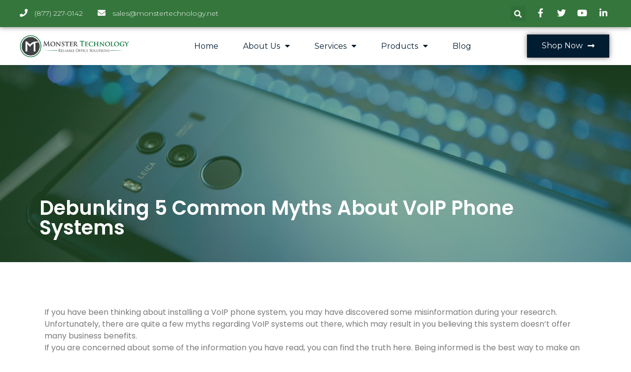

--- FILE ---
content_type: text/html; charset=UTF-8
request_url: https://monstertechnology.net/debunking-5-common-myths-voip-phone-systems/
body_size: 11251
content:
<!doctype html>
<html lang="en-US" prefix="og: http://ogp.me/ns#">
<head>
	<meta charset="UTF-8">
		<meta name="viewport" content="width=device-width, initial-scale=1">
	<link rel="profile" href="https://gmpg.org/xfn/11">
	
<!-- Search Engine Optimization by Rank Math - https://s.rankmath.com/home -->
<title>Debunking 5 Common Myths About VoIP Phone Systems | Monster Technology</title>
<meta name="description" content="Reliable Office Solutions"/>
<meta name="robots" content="follow, index, max-snippet:-1, max-video-preview:-1, max-image-preview:large"/>
<link rel="canonical" href="https://monstertechnology.net/debunking-5-common-myths-voip-phone-systems/" />
<meta property="og:locale" content="en_US">
<meta property="og:type" content="article">
<meta property="og:title" content="Debunking 5 Common Myths About VoIP Phone Systems | Monster Technology">
<meta property="og:description" content="Reliable Office Solutions">
<meta property="og:url" content="https://monstertechnology.net/debunking-5-common-myths-voip-phone-systems/">
<meta property="og:site_name" content="Monster Technology">
<meta property="article:publisher" content="https://www.facebook.com/MonsterTechnologyLLC">
<meta property="article:author" content="https://www.facebook.com/MonsterTechnologyLLC">
<meta property="article:tag" content="Business Continuity">
<meta property="article:tag" content="Managed IT">
<meta property="article:tag" content="MPS">
<meta property="article:tag" content="VoIP">
<meta property="article:section" content="Managed IT">
<meta property="og:updated_time" content="2019-01-09T18:50:27+00:00">
<meta property="og:image" content="https://monstertechnology.net/wp-content/uploads/2018/02/Debunking-5-Common-Myths-About-VoIP-Phone-Systems.jpg">
<meta property="og:image:secure_url" content="https://monstertechnology.net/wp-content/uploads/2018/02/Debunking-5-Common-Myths-About-VoIP-Phone-Systems.jpg">
<meta property="og:image:width" content="960">
<meta property="og:image:height" content="640">
<meta property="og:image:alt" content="Debunking 5 Common Myths About VoIP Phone Systems">
<meta property="og:image:type" content="image/jpeg">
<meta name="twitter:card" content="summary_large_image">
<meta name="twitter:title" content="Debunking 5 Common Myths About VoIP Phone Systems | Monster Technology">
<meta name="twitter:description" content="Reliable Office Solutions">
<meta name="twitter:site" content="@monstertechnolo">
<meta name="twitter:creator" content="@monstertechnolo">
<meta name="twitter:image" content="https://monstertechnology.net/wp-content/uploads/2018/02/Debunking-5-Common-Myths-About-VoIP-Phone-Systems.jpg">
<script type="application/ld+json">{"@context":"https:\/\/schema.org","@graph":[{"@type":"BlogPosting","headline":"Debunking 5 Common Myths About VoIP Phone Systems | Monster Technology","description":"Reliable Office Solutions","datePublished":"2018-02-07T20:34:58+00:00","dateModified":"2019-01-09T18:50:27+00:00","publisher":{"@type":"Organization","name":"Monster Technology","logo":{"@type":"ImageObject","url":"https:\/\/monstertechnology.net\/wp-content\/uploads\/2018\/12\/logo-mt-updated-1.png"}},"mainEntityOfPage":{"@type":"WebPage","@id":"https:\/\/monstertechnology.net\/debunking-5-common-myths-voip-phone-systems\/"},"author":{"@type":"Person","name":"Collin Mitchell"},"image":{"@type":"ImageObject","url":"https:\/\/monstertechnology.net\/wp-content\/uploads\/2018\/02\/Debunking-5-Common-Myths-About-VoIP-Phone-Systems.jpg","width":960,"height":640}}]}</script>
<!-- /Rank Math WordPress SEO plugin -->

<link rel='dns-prefetch' href='//www.google.com' />
<link rel='dns-prefetch' href='//s.w.org' />
<link rel="alternate" type="application/rss+xml" title="Monster Technology &raquo; Feed" href="https://monstertechnology.net/feed/" />
<link rel="alternate" type="application/rss+xml" title="Monster Technology &raquo; Comments Feed" href="https://monstertechnology.net/comments/feed/" />
<link rel="alternate" type="application/rss+xml" title="Monster Technology &raquo; Debunking 5 Common Myths About VoIP Phone Systems Comments Feed" href="https://monstertechnology.net/debunking-5-common-myths-voip-phone-systems/feed/" />
		<script type="text/javascript">
			window._wpemojiSettings = {"baseUrl":"https:\/\/s.w.org\/images\/core\/emoji\/12.0.0-1\/72x72\/","ext":".png","svgUrl":"https:\/\/s.w.org\/images\/core\/emoji\/12.0.0-1\/svg\/","svgExt":".svg","source":{"concatemoji":"https:\/\/monstertechnology.net\/wp-includes\/js\/wp-emoji-release.min.js?ver=5.4.18"}};
			/*! This file is auto-generated */
			!function(e,a,t){var n,r,o,i=a.createElement("canvas"),p=i.getContext&&i.getContext("2d");function s(e,t){var a=String.fromCharCode;p.clearRect(0,0,i.width,i.height),p.fillText(a.apply(this,e),0,0);e=i.toDataURL();return p.clearRect(0,0,i.width,i.height),p.fillText(a.apply(this,t),0,0),e===i.toDataURL()}function c(e){var t=a.createElement("script");t.src=e,t.defer=t.type="text/javascript",a.getElementsByTagName("head")[0].appendChild(t)}for(o=Array("flag","emoji"),t.supports={everything:!0,everythingExceptFlag:!0},r=0;r<o.length;r++)t.supports[o[r]]=function(e){if(!p||!p.fillText)return!1;switch(p.textBaseline="top",p.font="600 32px Arial",e){case"flag":return s([127987,65039,8205,9895,65039],[127987,65039,8203,9895,65039])?!1:!s([55356,56826,55356,56819],[55356,56826,8203,55356,56819])&&!s([55356,57332,56128,56423,56128,56418,56128,56421,56128,56430,56128,56423,56128,56447],[55356,57332,8203,56128,56423,8203,56128,56418,8203,56128,56421,8203,56128,56430,8203,56128,56423,8203,56128,56447]);case"emoji":return!s([55357,56424,55356,57342,8205,55358,56605,8205,55357,56424,55356,57340],[55357,56424,55356,57342,8203,55358,56605,8203,55357,56424,55356,57340])}return!1}(o[r]),t.supports.everything=t.supports.everything&&t.supports[o[r]],"flag"!==o[r]&&(t.supports.everythingExceptFlag=t.supports.everythingExceptFlag&&t.supports[o[r]]);t.supports.everythingExceptFlag=t.supports.everythingExceptFlag&&!t.supports.flag,t.DOMReady=!1,t.readyCallback=function(){t.DOMReady=!0},t.supports.everything||(n=function(){t.readyCallback()},a.addEventListener?(a.addEventListener("DOMContentLoaded",n,!1),e.addEventListener("load",n,!1)):(e.attachEvent("onload",n),a.attachEvent("onreadystatechange",function(){"complete"===a.readyState&&t.readyCallback()})),(n=t.source||{}).concatemoji?c(n.concatemoji):n.wpemoji&&n.twemoji&&(c(n.twemoji),c(n.wpemoji)))}(window,document,window._wpemojiSettings);
		</script>
		<style type="text/css">
img.wp-smiley,
img.emoji {
	display: inline !important;
	border: none !important;
	box-shadow: none !important;
	height: 1em !important;
	width: 1em !important;
	margin: 0 .07em !important;
	vertical-align: -0.1em !important;
	background: none !important;
	padding: 0 !important;
}
</style>
	<link rel='stylesheet' id='ekit-mini-cart-css'  href='https://monstertechnology.net/wp-content/plugins/elementskit/widgets/woo-mini-cart/assets/css/mini-cart.css?ver=1.2.7' type='text/css' media='all' />
<link rel='stylesheet' id='wp-block-library-css'  href='https://monstertechnology.net/wp-includes/css/dist/block-library/style.min.css?ver=5.4.18' type='text/css' media='all' />
<style id='wp-block-library-inline-css' type='text/css'>
.has-text-align-justify{text-align:justify;}
</style>
<link rel='stylesheet' id='contact-form-7-css'  href='https://monstertechnology.net/wp-content/plugins/contact-form-7/includes/css/styles.css?ver=5.1.7' type='text/css' media='all' />
<link rel='stylesheet' id='crp-style-rounded-thumbs-css'  href='https://monstertechnology.net/wp-content/plugins/contextual-related-posts/css/default-style.css?ver=1.0' type='text/css' media='all' />
<style id='crp-style-rounded-thumbs-inline-css' type='text/css'>

.crp_related a {
  width: 150px;
  height: 150px;
  text-decoration: none;
}
.crp_related img {
  max-width: 150px;
  margin: auto;
}
.crp_related .crp_title {
  width: 100%;
}
                
</style>
<link rel='stylesheet' id='hello-elementor-css'  href='https://monstertechnology.net/wp-content/themes/hello-elementor/style.min.css?ver=2.2.0' type='text/css' media='all' />
<link rel='stylesheet' id='hello-elementor-theme-style-css'  href='https://monstertechnology.net/wp-content/themes/hello-elementor/theme.min.css?ver=2.2.0' type='text/css' media='all' />
<link rel='stylesheet' id='elementor-icons-css'  href='https://monstertechnology.net/wp-content/plugins/elementor/assets/lib/eicons/css/elementor-icons.min.css?ver=5.6.2' type='text/css' media='all' />
<link rel='stylesheet' id='elementor-animations-css'  href='https://monstertechnology.net/wp-content/plugins/elementor/assets/lib/animations/animations.min.css?ver=2.9.8' type='text/css' media='all' />
<link rel='stylesheet' id='elementor-frontend-css'  href='https://monstertechnology.net/wp-content/plugins/elementor/assets/css/frontend.min.css?ver=2.9.8' type='text/css' media='all' />
<style id='elementor-frontend-inline-css' type='text/css'>
.elementor-14600 .elementor-element.elementor-element-2fc6e12:not(.elementor-motion-effects-element-type-background), .elementor-14600 .elementor-element.elementor-element-2fc6e12 > .elementor-motion-effects-container > .elementor-motion-effects-layer{background-image:url("https://monstertechnology.net/wp-content/uploads/2018/02/Debunking-5-Common-Myths-About-VoIP-Phone-Systems.jpg");}
</style>
<link rel='stylesheet' id='elementor-pro-css'  href='https://monstertechnology.net/wp-content/plugins/elementor-pro/assets/css/frontend.min.css?ver=2.9.4' type='text/css' media='all' />
<link rel='stylesheet' id='font-awesome-5-all-css'  href='https://monstertechnology.net/wp-content/plugins/elementor/assets/lib/font-awesome/css/all.min.css?ver=3.9.2' type='text/css' media='all' />
<link rel='stylesheet' id='font-awesome-4-shim-css'  href='https://monstertechnology.net/wp-content/plugins/elementor/assets/lib/font-awesome/css/v4-shims.min.css?ver=3.9.2' type='text/css' media='all' />
<link rel='stylesheet' id='elementskit-css-widgetarea-control-editor-css'  href='https://monstertechnology.net/wp-content/plugins/elementskit/modules/controls/assets/css/widgetarea-editor.css?ver=1.0.0' type='text/css' media='all' />
<link rel='stylesheet' id='elementor-global-css'  href='https://monstertechnology.net/wp-content/uploads/elementor/css/global.css?ver=1676388414' type='text/css' media='all' />
<link rel='stylesheet' id='elementor-post-14478-css'  href='https://monstertechnology.net/wp-content/uploads/elementor/css/post-14478.css?ver=1676388414' type='text/css' media='all' />
<link rel='stylesheet' id='elementor-post-14528-css'  href='https://monstertechnology.net/wp-content/uploads/elementor/css/post-14528.css?ver=1676388415' type='text/css' media='all' />
<link rel='stylesheet' id='elementor-post-14600-css'  href='https://monstertechnology.net/wp-content/uploads/elementor/css/post-14600.css?ver=1676388664' type='text/css' media='all' />
<link rel='stylesheet' id='elementskit-framework-css-frontend-css'  href='https://monstertechnology.net/wp-content/plugins/elementskit/libs/framework/assets/css/frontend-style.css?ver=5.4.18' type='text/css' media='all' />
<link rel='stylesheet' id='elementskit-parallax-style-css'  href='https://monstertechnology.net/wp-content/plugins/elementskit/modules/parallax/assets/css/style.css?ver=1.2.7' type='text/css' media='all' />
<link rel='stylesheet' id='elementskit-vendors-css'  href='https://monstertechnology.net/wp-content/plugins/elementskit/widgets/init/assets/css/vendors.css?ver=1.2.7' type='text/css' media='all' />
<link rel='stylesheet' id='elementskit-style-css'  href='https://monstertechnology.net/wp-content/plugins/elementskit/widgets/init/assets/css/style.css?ver=1.2.7' type='text/css' media='all' />
<link rel='stylesheet' id='elementskit-responsive-css'  href='https://monstertechnology.net/wp-content/plugins/elementskit/widgets/init/assets/css/responsive.css?ver=1.2.7' type='text/css' media='all' />
<link rel='stylesheet' id='google-fonts-1-css'  href='https://fonts.googleapis.com/css?family=Poppins%3A100%2C100italic%2C200%2C200italic%2C300%2C300italic%2C400%2C400italic%2C500%2C500italic%2C600%2C600italic%2C700%2C700italic%2C800%2C800italic%2C900%2C900italic%7CMontserrat%3A100%2C100italic%2C200%2C200italic%2C300%2C300italic%2C400%2C400italic%2C500%2C500italic%2C600%2C600italic%2C700%2C700italic%2C800%2C800italic%2C900%2C900italic&#038;ver=5.4.18' type='text/css' media='all' />
<link rel='stylesheet' id='elementor-icons-shared-0-css'  href='https://monstertechnology.net/wp-content/plugins/elementor/assets/lib/font-awesome/css/fontawesome.min.css?ver=5.12.0' type='text/css' media='all' />
<link rel='stylesheet' id='elementor-icons-fa-solid-css'  href='https://monstertechnology.net/wp-content/plugins/elementor/assets/lib/font-awesome/css/solid.min.css?ver=5.12.0' type='text/css' media='all' />
<link rel='stylesheet' id='elementor-icons-fa-brands-css'  href='https://monstertechnology.net/wp-content/plugins/elementor/assets/lib/font-awesome/css/brands.min.css?ver=5.12.0' type='text/css' media='all' />
<link rel='stylesheet' id='jetpack_css-css'  href='https://monstertechnology.net/wp-content/plugins/jetpack/css/jetpack.css?ver=8.4.5' type='text/css' media='all' />
<script type='text/javascript' src='https://monstertechnology.net/wp-includes/js/jquery/jquery.js?ver=1.12.4-wp'></script>
<script type='text/javascript' src='https://monstertechnology.net/wp-includes/js/jquery/jquery-migrate.min.js?ver=1.4.1'></script>
<script type='text/javascript' src='https://monstertechnology.net/wp-content/plugins/elementor/assets/lib/font-awesome/js/v4-shims.min.js?ver=3.9.2'></script>
<script type='text/javascript' src='https://monstertechnology.net/wp-content/plugins/elementskit/libs/framework/assets/js/frontend-script.js?ver=1'></script>
<script type='text/javascript'>
        //console.log(window.elementskit);

		var elementskit = {
            resturl: 'https://monstertechnology.net/wp-json/elementskit/v1/',
        }

        //console.log(window.elementskit);
		
</script>
<script type='text/javascript' src='https://monstertechnology.net/wp-content/plugins/elementskit/modules/parallax/assets/js/jarallax.js?ver=1.2.7'></script>
<link rel='https://api.w.org/' href='https://monstertechnology.net/wp-json/' />
<link rel="EditURI" type="application/rsd+xml" title="RSD" href="https://monstertechnology.net/xmlrpc.php?rsd" />
<link rel="wlwmanifest" type="application/wlwmanifest+xml" href="https://monstertechnology.net/wp-includes/wlwmanifest.xml" /> 
<meta name="generator" content="WordPress 5.4.18" />
<link rel='shortlink' href='https://monstertechnology.net/?p=13766' />
<link rel="alternate" type="application/json+oembed" href="https://monstertechnology.net/wp-json/oembed/1.0/embed?url=https%3A%2F%2Fmonstertechnology.net%2Fdebunking-5-common-myths-voip-phone-systems%2F" />
<link rel="alternate" type="text/xml+oembed" href="https://monstertechnology.net/wp-json/oembed/1.0/embed?url=https%3A%2F%2Fmonstertechnology.net%2Fdebunking-5-common-myths-voip-phone-systems%2F&#038;format=xml" />
<style type="text/css">0</style><style type='text/css'>img#wpstats{display:none}</style>
			<script type="text/javascript">
				var elementskit_module_parallax_url = "https://monstertechnology.net/wp-content/plugins/elementskit/modules/parallax/"
			</script>
		<link rel="icon" href="https://monstertechnology.net/wp-content/uploads/2018/12/monster-favicon.png" sizes="32x32" />
<link rel="icon" href="https://monstertechnology.net/wp-content/uploads/2018/12/monster-favicon.png" sizes="192x192" />
<link rel="apple-touch-icon" href="https://monstertechnology.net/wp-content/uploads/2018/12/monster-favicon.png" />
<meta name="msapplication-TileImage" content="https://monstertechnology.net/wp-content/uploads/2018/12/monster-favicon.png" />
</head>
<body class="post-template-default single single-post postid-13766 single-format-standard elementor-default elementor-kit-14804 elementor-page-14600">

		<div data-elementor-type="header" data-elementor-id="14478" class="elementor elementor-14478 elementor-location-header" data-elementor-settings="[]">
		<div class="elementor-inner">
			<div class="elementor-section-wrap">
						<section data-particle_enable="false" data-particle-mobile-disabled="true" class="elementor-element elementor-element-216acba6 elementor-section-full_width elementor-section-height-default elementor-section-height-default elementor-section elementor-top-section" data-id="216acba6" data-element_type="section" id="header_pop">
						<div class="elementor-container elementor-column-gap-default">
				<div class="elementor-row">
				<div class="elementor-element elementor-element-11e8b6a elementor-column elementor-col-100 elementor-top-column" data-id="11e8b6a" data-element_type="column">
			<div class="elementor-column-wrap  elementor-element-populated">
					<div class="elementor-widget-wrap">
				<section data-particle_enable="false" data-particle-mobile-disabled="true" class="elementor-element elementor-element-5226c30a elementor-reverse-mobile elementor-section-boxed elementor-section-height-default elementor-section-height-default elementor-section elementor-inner-section" data-id="5226c30a" data-element_type="section" data-settings="{&quot;background_background&quot;:&quot;classic&quot;}">
						<div class="elementor-container elementor-column-gap-default">
				<div class="elementor-row">
				<div class="elementor-element elementor-element-60fb18c1 elementor-hidden-phone elementor-column elementor-col-33 elementor-inner-column" data-id="60fb18c1" data-element_type="column">
			<div class="elementor-column-wrap  elementor-element-populated">
					<div class="elementor-widget-wrap">
				<div class="elementor-element elementor-element-25bd0eb3 elementor-icon-list--layout-inline elementor-align-left elementor-mobile-align-center elementor-widget elementor-widget-icon-list" data-id="25bd0eb3" data-element_type="widget" data-settings="{&quot;ekit_we_effect_on&quot;:&quot;none&quot;}" data-widget_type="icon-list.default">
				<div class="elementor-widget-container">
					<ul class="elementor-icon-list-items elementor-inline-items">
							<li class="elementor-icon-list-item" >
											<span class="elementor-icon-list-icon">
							<i aria-hidden="true" class="fas fa-phone"></i>						</span>
										<span class="elementor-icon-list-text">(877) 227-0142</span>
									</li>
								<li class="elementor-icon-list-item" >
											<span class="elementor-icon-list-icon">
							<i aria-hidden="true" class="fas fa-envelope"></i>						</span>
										<span class="elementor-icon-list-text"><a href="/cdn-cgi/l/email-protection" class="__cf_email__" data-cfemail="582b39343d2b183537362b2c3d2a2c3d3b30363734373f2176363d2c">[email&#160;protected]</a></span>
									</li>
						</ul>
				</div>
				</div>
						</div>
			</div>
		</div>
				<div class="elementor-element elementor-element-67638846 elementor-column elementor-col-33 elementor-inner-column" data-id="67638846" data-element_type="column">
			<div class="elementor-column-wrap  elementor-element-populated">
					<div class="elementor-widget-wrap">
				<div class="elementor-element elementor-element-66a68be5 elementor-search-form--skin-full_screen elementor-widget elementor-widget-search-form" data-id="66a68be5" data-element_type="widget" data-settings="{&quot;skin&quot;:&quot;full_screen&quot;,&quot;ekit_we_effect_on&quot;:&quot;none&quot;}" data-widget_type="search-form.default">
				<div class="elementor-widget-container">
					<form class="elementor-search-form" role="search" action="https://monstertechnology.net" method="get">
			 
						<div class="elementor-search-form__toggle">
				<i aria-hidden="true" class="fas fa-search"></i>				<span class="elementor-screen-only">Search</span>
			</div>
						<div class="elementor-search-form__container">
								<input placeholder="" class="elementor-search-form__input" type="search" name="s" title="Search" value="">
																<div class="dialog-lightbox-close-button dialog-close-button">
					<i class="eicon-close" aria-hidden="true"></i>
					<span class="elementor-screen-only">Close</span>
				</div>
							</div>
		</form>
				</div>
				</div>
						</div>
			</div>
		</div>
				<div class="elementor-element elementor-element-4628568d elementor-column elementor-col-33 elementor-inner-column" data-id="4628568d" data-element_type="column">
			<div class="elementor-column-wrap  elementor-element-populated">
					<div class="elementor-widget-wrap">
				<div class="elementor-element elementor-element-61d01d5a elementor-icon-list--layout-inline elementor-align-right elementor-mobile-align-left elementor-widget elementor-widget-icon-list" data-id="61d01d5a" data-element_type="widget" data-settings="{&quot;ekit_we_effect_on&quot;:&quot;none&quot;}" data-widget_type="icon-list.default">
				<div class="elementor-widget-container">
					<ul class="elementor-icon-list-items elementor-inline-items">
							<li class="elementor-icon-list-item" >
					<a href="https://www.facebook.com/MonsterTechnologyLLC">						<span class="elementor-icon-list-icon">
							<i aria-hidden="true" class="fab fa-facebook-f"></i>						</span>
										<span class="elementor-icon-list-text"></span>
											</a>
									</li>
								<li class="elementor-icon-list-item" >
					<a href="https://twitter.com/monstertechnolo">						<span class="elementor-icon-list-icon">
							<i aria-hidden="true" class="fab fa-twitter"></i>						</span>
										<span class="elementor-icon-list-text"></span>
											</a>
									</li>
								<li class="elementor-icon-list-item" >
					<a href="https://www.youtube.com/channel/UCI94P-WXkhHs9yzn1LSFxmQ">						<span class="elementor-icon-list-icon">
							<i aria-hidden="true" class="fab fa-youtube"></i>						</span>
										<span class="elementor-icon-list-text"></span>
											</a>
									</li>
								<li class="elementor-icon-list-item" >
					<a href="https://www.linkedin.com/company/2894056/">						<span class="elementor-icon-list-icon">
							<i aria-hidden="true" class="fab fa-linkedin-in"></i>						</span>
										<span class="elementor-icon-list-text"></span>
											</a>
									</li>
						</ul>
				</div>
				</div>
						</div>
			</div>
		</div>
						</div>
			</div>
		</section>
				<section data-particle_enable="false" data-particle-mobile-disabled="true" class="elementor-element elementor-element-59c8e6ca elementor-section-boxed elementor-section-height-default elementor-section-height-default elementor-section elementor-inner-section" data-id="59c8e6ca" data-element_type="section" data-settings="{&quot;background_background&quot;:&quot;classic&quot;,&quot;sticky&quot;:&quot;top&quot;,&quot;sticky_on&quot;:[&quot;desktop&quot;,&quot;tablet&quot;,&quot;mobile&quot;],&quot;sticky_offset&quot;:0,&quot;sticky_effects_offset&quot;:0}">
						<div class="elementor-container elementor-column-gap-default">
				<div class="elementor-row">
				<div class="elementor-element elementor-element-1292e83e elementor-column elementor-col-33 elementor-inner-column" data-id="1292e83e" data-element_type="column">
			<div class="elementor-column-wrap  elementor-element-populated">
					<div class="elementor-widget-wrap">
				<div class="elementor-element elementor-element-646d761e elementor-widget elementor-widget-image" data-id="646d761e" data-element_type="widget" data-settings="{&quot;ekit_we_effect_on&quot;:&quot;none&quot;}" data-widget_type="image.default">
				<div class="elementor-widget-container">
					<div class="elementor-image">
											<a href="https://monstertechnology.net">
							<img width="345" height="70" src="https://monstertechnology.net/wp-content/uploads/2016/05/logo-mt-updated-1.png" class="attachment-large size-large" alt="Los-Angeles-Copiers" srcset="https://monstertechnology.net/wp-content/uploads/2016/05/logo-mt-updated-1.png 345w, https://monstertechnology.net/wp-content/uploads/2016/05/logo-mt-updated-1-300x61.png 300w, https://monstertechnology.net/wp-content/uploads/2016/05/logo-mt-updated-1-260x53.png 260w, https://monstertechnology.net/wp-content/uploads/2016/05/logo-mt-updated-1-50x10.png 50w, https://monstertechnology.net/wp-content/uploads/2016/05/logo-mt-updated-1-150x30.png 150w" sizes="(max-width: 345px) 100vw, 345px" />								</a>
											</div>
				</div>
				</div>
						</div>
			</div>
		</div>
				<div class="elementor-element elementor-element-72c9dd48 elementor-column elementor-col-33 elementor-inner-column" data-id="72c9dd48" data-element_type="column">
			<div class="elementor-column-wrap  elementor-element-populated">
					<div class="elementor-widget-wrap">
				<div class="elementor-element elementor-element-7be9fe87 elementor-nav-menu__align-center elementor-nav-menu--stretch elementor-nav-menu__text-align-center elementor-nav-menu--indicator-classic elementor-nav-menu--dropdown-tablet elementor-nav-menu--toggle elementor-nav-menu--burger elementor-widget elementor-widget-nav-menu" data-id="7be9fe87" data-element_type="widget" data-settings="{&quot;full_width&quot;:&quot;stretch&quot;,&quot;layout&quot;:&quot;horizontal&quot;,&quot;toggle&quot;:&quot;burger&quot;,&quot;ekit_we_effect_on&quot;:&quot;none&quot;}" data-widget_type="nav-menu.default">
				<div class="elementor-widget-container">
						<nav role="navigation" class="elementor-nav-menu--main elementor-nav-menu__container elementor-nav-menu--layout-horizontal e--pointer-underline e--animation-fade"><ul id="menu-1-7be9fe87" class="elementor-nav-menu"><li class="menu-item menu-item-type-post_type menu-item-object-page menu-item-home menu-item-115"><a href="https://monstertechnology.net/" class="elementor-item">Home</a></li>
<li class="menu-item menu-item-type-post_type menu-item-object-page menu-item-has-children menu-item-241"><a href="https://monstertechnology.net/about-us/" class="elementor-item">About Us</a>
<ul class="sub-menu elementor-nav-menu--dropdown">
	<li class="menu-item menu-item-type-post_type menu-item-object-page menu-item-279"><a href="https://monstertechnology.net/our-value-proposition/" class="elementor-sub-item">Our Value Proposition</a></li>
	<li class="menu-item menu-item-type-post_type menu-item-object-page menu-item-409"><a href="https://monstertechnology.net/our-partners/" class="elementor-sub-item">Our Partners</a></li>
	<li class="menu-item menu-item-type-post_type menu-item-object-page menu-item-442"><a href="https://monstertechnology.net/contact-us/" class="elementor-sub-item">Contact Us</a></li>
	<li class="menu-item menu-item-type-post_type menu-item-object-page menu-item-454"><a href="https://monstertechnology.net/open-positions/" class="elementor-sub-item">Open Positions</a></li>
</ul>
</li>
<li class="menu-item menu-item-type-post_type menu-item-object-page menu-item-has-children menu-item-484"><a href="https://monstertechnology.net/services/" class="elementor-item">Services</a>
<ul class="sub-menu elementor-nav-menu--dropdown">
	<li class="menu-item menu-item-type-post_type menu-item-object-page menu-item-14691"><a href="https://monstertechnology.net/managed-print-services/" class="elementor-sub-item">Managed Print Services</a></li>
	<li class="menu-item menu-item-type-post_type menu-item-object-page menu-item-518"><a href="https://monstertechnology.net/managed-it-services/" class="elementor-sub-item">Managed IT Services</a></li>
	<li class="menu-item menu-item-type-post_type menu-item-object-page menu-item-562"><a href="https://monstertechnology.net/?page_id=519" class="elementor-sub-item">Managed VoIP</a></li>
</ul>
</li>
<li class="menu-item menu-item-type-post_type menu-item-object-page menu-item-has-children menu-item-572"><a href="https://monstertechnology.net/products/" class="elementor-item">Products</a>
<ul class="sub-menu elementor-nav-menu--dropdown">
	<li class="menu-item menu-item-type-post_type menu-item-object-page menu-item-585"><a href="https://monstertechnology.net/imaging-supplies/" class="elementor-sub-item">Imaging Supplies</a></li>
	<li class="menu-item menu-item-type-post_type menu-item-object-page menu-item-596"><a href="https://monstertechnology.net/laser-printers/" class="elementor-sub-item">Laser Printers</a></li>
	<li class="menu-item menu-item-type-post_type menu-item-object-page menu-item-617"><a href="https://monstertechnology.net/mutifunction-systems-all-in-one-printers/" class="elementor-sub-item">Mutifunction Systems-All In One Printers</a></li>
</ul>
</li>
<li class="menu-item menu-item-type-post_type menu-item-object-page menu-item-14435"><a href="https://monstertechnology.net/blog/" class="elementor-item">Blog</a></li>
</ul></nav>
					<div class="elementor-menu-toggle" role="button" tabindex="0" aria-label="Menu Toggle" aria-expanded="false">
			<i class="eicon-menu-bar" aria-hidden="true"></i>
			<span class="elementor-screen-only">Menu</span>
		</div>
			<nav class="elementor-nav-menu--dropdown elementor-nav-menu__container" role="navigation" aria-hidden="true"><ul id="menu-2-7be9fe87" class="elementor-nav-menu"><li class="menu-item menu-item-type-post_type menu-item-object-page menu-item-home menu-item-115"><a href="https://monstertechnology.net/" class="elementor-item">Home</a></li>
<li class="menu-item menu-item-type-post_type menu-item-object-page menu-item-has-children menu-item-241"><a href="https://monstertechnology.net/about-us/" class="elementor-item">About Us</a>
<ul class="sub-menu elementor-nav-menu--dropdown">
	<li class="menu-item menu-item-type-post_type menu-item-object-page menu-item-279"><a href="https://monstertechnology.net/our-value-proposition/" class="elementor-sub-item">Our Value Proposition</a></li>
	<li class="menu-item menu-item-type-post_type menu-item-object-page menu-item-409"><a href="https://monstertechnology.net/our-partners/" class="elementor-sub-item">Our Partners</a></li>
	<li class="menu-item menu-item-type-post_type menu-item-object-page menu-item-442"><a href="https://monstertechnology.net/contact-us/" class="elementor-sub-item">Contact Us</a></li>
	<li class="menu-item menu-item-type-post_type menu-item-object-page menu-item-454"><a href="https://monstertechnology.net/open-positions/" class="elementor-sub-item">Open Positions</a></li>
</ul>
</li>
<li class="menu-item menu-item-type-post_type menu-item-object-page menu-item-has-children menu-item-484"><a href="https://monstertechnology.net/services/" class="elementor-item">Services</a>
<ul class="sub-menu elementor-nav-menu--dropdown">
	<li class="menu-item menu-item-type-post_type menu-item-object-page menu-item-14691"><a href="https://monstertechnology.net/managed-print-services/" class="elementor-sub-item">Managed Print Services</a></li>
	<li class="menu-item menu-item-type-post_type menu-item-object-page menu-item-518"><a href="https://monstertechnology.net/managed-it-services/" class="elementor-sub-item">Managed IT Services</a></li>
	<li class="menu-item menu-item-type-post_type menu-item-object-page menu-item-562"><a href="https://monstertechnology.net/?page_id=519" class="elementor-sub-item">Managed VoIP</a></li>
</ul>
</li>
<li class="menu-item menu-item-type-post_type menu-item-object-page menu-item-has-children menu-item-572"><a href="https://monstertechnology.net/products/" class="elementor-item">Products</a>
<ul class="sub-menu elementor-nav-menu--dropdown">
	<li class="menu-item menu-item-type-post_type menu-item-object-page menu-item-585"><a href="https://monstertechnology.net/imaging-supplies/" class="elementor-sub-item">Imaging Supplies</a></li>
	<li class="menu-item menu-item-type-post_type menu-item-object-page menu-item-596"><a href="https://monstertechnology.net/laser-printers/" class="elementor-sub-item">Laser Printers</a></li>
	<li class="menu-item menu-item-type-post_type menu-item-object-page menu-item-617"><a href="https://monstertechnology.net/mutifunction-systems-all-in-one-printers/" class="elementor-sub-item">Mutifunction Systems-All In One Printers</a></li>
</ul>
</li>
<li class="menu-item menu-item-type-post_type menu-item-object-page menu-item-14435"><a href="https://monstertechnology.net/blog/" class="elementor-item">Blog</a></li>
</ul></nav>
				</div>
				</div>
						</div>
			</div>
		</div>
				<div class="elementor-element elementor-element-709f63ce elementor-column elementor-col-33 elementor-inner-column" data-id="709f63ce" data-element_type="column">
			<div class="elementor-column-wrap  elementor-element-populated">
					<div class="elementor-widget-wrap">
				<div class="elementor-element elementor-element-2cc0b9aa elementor-align-right elementor-hidden-phone elementor-widget elementor-widget-button" data-id="2cc0b9aa" data-element_type="widget" data-settings="{&quot;ekit_we_effect_on&quot;:&quot;none&quot;}" data-widget_type="button.default">
				<div class="elementor-widget-container">
					<div class="elementor-button-wrapper">
			<a href="https://www.shopmonstertechnology.com/" target="_blank" class="elementor-button-link elementor-button elementor-size-md" role="button">
						<span class="elementor-button-content-wrapper">
						<span class="elementor-button-icon elementor-align-icon-right">
				<i aria-hidden="true" class="fas fa-long-arrow-alt-right"></i>			</span>
						<span class="elementor-button-text">Shop Now</span>
		</span>
					</a>
		</div>
				</div>
				</div>
						</div>
			</div>
		</div>
						</div>
			</div>
		</section>
						</div>
			</div>
		</div>
						</div>
			</div>
		</section>
					</div>
		</div>
		</div>
				<div data-elementor-type="single" data-elementor-id="14600" class="elementor elementor-14600 elementor-location-single post-13766 post type-post status-publish format-standard has-post-thumbnail hentry category-managed-it category-managed-print-services category-voip tag-business-continuity tag-managed-it tag-mps tag-voip" data-elementor-settings="[]">
		<div class="elementor-inner">
			<div class="elementor-section-wrap">
						<section data-particle_enable="false" data-particle-mobile-disabled="true" class="elementor-element elementor-element-2fc6e12 elementor-section-height-min-height elementor-section-items-bottom elementor-section-boxed elementor-section-height-default elementor-section elementor-top-section" data-id="2fc6e12" data-element_type="section" data-settings="{&quot;background_background&quot;:&quot;classic&quot;}">
							<div class="elementor-background-overlay"></div>
							<div class="elementor-container elementor-column-gap-default">
				<div class="elementor-row">
				<div class="elementor-element elementor-element-8081c82 elementor-column elementor-col-100 elementor-top-column" data-id="8081c82" data-element_type="column">
			<div class="elementor-column-wrap  elementor-element-populated">
					<div class="elementor-widget-wrap">
				<div class="elementor-element elementor-element-2065052 elementor-widget elementor-widget-theme-post-title elementor-page-title elementor-widget-heading" data-id="2065052" data-element_type="widget" data-settings="{&quot;ekit_we_effect_on&quot;:&quot;none&quot;}" data-widget_type="theme-post-title.default">
				<div class="elementor-widget-container">
			<h1 class="elementor-heading-title elementor-size-default">Debunking 5 Common Myths About VoIP Phone Systems</h1>		</div>
				</div>
						</div>
			</div>
		</div>
						</div>
			</div>
		</section>
				<section data-particle_enable="false" data-particle-mobile-disabled="true" class="elementor-element elementor-element-4959419 elementor-section-boxed elementor-section-height-default elementor-section-height-default elementor-section elementor-top-section" data-id="4959419" data-element_type="section">
						<div class="elementor-container elementor-column-gap-default">
				<div class="elementor-row">
				<div class="elementor-element elementor-element-ee20be8 elementor-column elementor-col-100 elementor-top-column" data-id="ee20be8" data-element_type="column">
			<div class="elementor-column-wrap  elementor-element-populated">
					<div class="elementor-widget-wrap">
				<div class="elementor-element elementor-element-3d95f13 elementor-widget elementor-widget-theme-post-content" data-id="3d95f13" data-element_type="widget" data-settings="{&quot;ekit_we_effect_on&quot;:&quot;none&quot;}" data-widget_type="theme-post-content.default">
				<div class="elementor-widget-container">
			<p>If you have been thinking about installing a VoIP phone system, you may have discovered some misinformation during your research. Unfortunately, there are quite a few myths regarding VoIP systems out there, which may result in you believing this system doesn&#8217;t offer many business benefits.<br />
If you are concerned about some of the information you have read, you can find the truth here. Being informed is the best way to make an educated decision about the type of telephone system your business uses.</p>
<p><strong>Myth 1: Low Sound Quality</strong><br />
What do you consider good sound quality? The truth is, <a href="http://smallbusiness.chron.com/pros-cons-business-voip-vs-traditional-pbx-69415.html" target="_blank" rel="noopener">VoIP beats traditional telephony</a> by miles. You will clearly see this if you conduct a call test between a landline and internet phone. The VoIP technology has come quite a long way in recent years, and continues to get better. Great sound clarity and quality are possible and provided by modern VoIP systems. The fact is, the main issues with these phone systems occurred during the early days of the internet, when dial-up connections were still in use. This is a non-issue today.</p>
<p><strong>Myth 2: Installation Is Complex</strong><br />
The primary infrastructure is going to be hosted by your VoIP provider, which means there is nothing complex that has to be set up at your actual office. If you are able to plug in a phone, then you should be able to easily set up your VoIP system. For larger companies that require more phones, your provider will check the quality of your internet and help with the set-up process to ensure the proper configuration is provided on routers and software.</p>
<p><strong>Myth 3: Upgrades to VoIP Systems Are Expensive</strong><br />
The majority of VoIP providers are going to offer their clients free software upgrades with most services, not charging anything for licenses or maintenance. To make sure you are privy to these offers, you have to find the right VoIP provider. While there are some companies that may charge high prices for upgrades, this isn&#8217;t the case for all companies. Take your time to find the right service provider and you won&#8217;t have to worry about this.</p>
<p><strong>Myth 4: The Savings Aren&#8217;t Warranted</strong><br />
There are more than a few savings offered by VoIP systems, and not just from the free local calls it provides. A common thought among people considering VoIP is that, because of the need for continuous upgrades, the savings you reap will be spent on the new technology. However, any technology is going to need upgrades, regardless of what type you use, and the advantages offered by VoIP aren&#8217;t offered elsewhere. Additionally, with extremely affordable international calls and package deals that include upgrades, you are definitely going to notice the savings VoIP provides.</p>
<p><strong>Myth 5: VoIP Is Unreliable</strong><br />
The VoIP service you use is going to be just as reliable as the internet connection you have in place. As long as you don&#8217;t have any serious issues with power outages, internet connection issues or latency, then the VoIP system is going to work fine and be completely reliable.<br />
There is no question that making a change, especially one as significant as your entire phone system, can be a bit intimidating. However, when you have the facts, you will be able to make an educated decision as to whether or not VoIP is right for you. If you want more information, or are ready to make the switch, contact the staff at <a href="https://monstertechnology.net/managed-voice-services/">Monster Technology</a>.</p>
<div id="crp_related"> </div>		</div>
				</div>
						</div>
			</div>
		</div>
						</div>
			</div>
		</section>
				<section data-particle_enable="false" data-particle-mobile-disabled="true" class="elementor-element elementor-element-b26ca39 elementor-section-boxed elementor-section-height-default elementor-section-height-default elementor-section elementor-top-section" data-id="b26ca39" data-element_type="section">
						<div class="elementor-container elementor-column-gap-default">
				<div class="elementor-row">
				<div class="elementor-element elementor-element-2ef1629 elementor-column elementor-col-100 elementor-top-column" data-id="2ef1629" data-element_type="column">
			<div class="elementor-column-wrap  elementor-element-populated">
					<div class="elementor-widget-wrap">
				<div class="elementor-element elementor-element-ef5170e elementor-post-navigation-borders-yes elementor-widget elementor-widget-post-navigation" data-id="ef5170e" data-element_type="widget" data-settings="{&quot;ekit_we_effect_on&quot;:&quot;none&quot;}" data-widget_type="post-navigation.default">
				<div class="elementor-widget-container">
					<div class="elementor-post-navigation elementor-grid">
			<div class="elementor-post-navigation__prev elementor-post-navigation__link">
				<a href="https://monstertechnology.net/6-ways-consultant-can-improve-business-efficiency/" rel="prev"><span class="post-navigation__arrow-wrapper post-navigation__arrow-prev"><i class="fa fa-angle-left" aria-hidden="true"></i><span class="elementor-screen-only">Prev</span></span><span class="elementor-post-navigation__link__prev"><span class="post-navigation__prev--label">Previous</span><span class="post-navigation__prev--title">6 Ways an IT Consultant Can Improve Business Efficiency</span></span></a>			</div>
							<div class="elementor-post-navigation__separator-wrapper">
					<div class="elementor-post-navigation__separator"></div>
				</div>
						<div class="elementor-post-navigation__next elementor-post-navigation__link">
				<a href="https://monstertechnology.net/business-trends-utilizing-consultants-manage-complex-technology/" rel="next"><span class="elementor-post-navigation__link__next"><span class="post-navigation__next--label">Next</span><span class="post-navigation__next--title">Business Trends: Utilizing IT Consultants to Manage Complex Technology</span></span><span class="post-navigation__arrow-wrapper post-navigation__arrow-next"><i class="fa fa-angle-right" aria-hidden="true"></i><span class="elementor-screen-only">Next</span></span></a>			</div>
		</div>
				</div>
				</div>
						</div>
			</div>
		</div>
						</div>
			</div>
		</section>
					</div>
		</div>
		</div>
				<div data-elementor-type="footer" data-elementor-id="14528" class="elementor elementor-14528 elementor-location-footer" data-elementor-settings="[]">
		<div class="elementor-inner">
			<div class="elementor-section-wrap">
						<footer data-particle_enable="false" data-particle-mobile-disabled="true" class="elementor-element elementor-element-432cf265 elementor-section-boxed elementor-section-height-default elementor-section-height-default elementor-section elementor-top-section" data-id="432cf265" data-element_type="section" data-settings="{&quot;background_background&quot;:&quot;classic&quot;}">
						<div class="elementor-container elementor-column-gap-default">
				<div class="elementor-row">
				<div class="elementor-element elementor-element-595be4e7 elementor-column elementor-col-100 elementor-top-column" data-id="595be4e7" data-element_type="column">
			<div class="elementor-column-wrap  elementor-element-populated">
					<div class="elementor-widget-wrap">
				<section data-particle_enable="false" data-particle-mobile-disabled="true" class="elementor-element elementor-element-2e24553b elementor-section-content-top elementor-section-full_width elementor-section-height-default elementor-section-height-default elementor-section elementor-inner-section" data-id="2e24553b" data-element_type="section">
						<div class="elementor-container elementor-column-gap-no">
				<div class="elementor-row">
				<div class="elementor-element elementor-element-65fea4c1 elementor-column elementor-col-33 elementor-inner-column" data-id="65fea4c1" data-element_type="column">
			<div class="elementor-column-wrap  elementor-element-populated">
					<div class="elementor-widget-wrap">
				<div class="elementor-element elementor-element-588af139 elementor-widget elementor-widget-heading" data-id="588af139" data-element_type="widget" data-settings="{&quot;ekit_we_effect_on&quot;:&quot;none&quot;}" data-widget_type="heading.default">
				<div class="elementor-widget-container">
			<h4 class="elementor-heading-title elementor-size-default">MONSTER TECHNOLOGY LLC</h4>		</div>
				</div>
				<div class="elementor-element elementor-element-313a25a6 elementor-align-center elementor-icon-list--layout-traditional elementor-widget elementor-widget-icon-list" data-id="313a25a6" data-element_type="widget" data-settings="{&quot;ekit_we_effect_on&quot;:&quot;none&quot;}" data-widget_type="icon-list.default">
				<div class="elementor-widget-container">
					<ul class="elementor-icon-list-items">
							<li class="elementor-icon-list-item" >
					<a href="https://monstertechnology.net/privacy-policy/">					<span class="elementor-icon-list-text">Privacy Policy</span>
											</a>
									</li>
						</ul>
				</div>
				</div>
						</div>
			</div>
		</div>
				<div class="elementor-element elementor-element-27dcdc53 elementor-column elementor-col-33 elementor-inner-column" data-id="27dcdc53" data-element_type="column">
			<div class="elementor-column-wrap">
					<div class="elementor-widget-wrap">
						</div>
			</div>
		</div>
				<div class="elementor-element elementor-element-4ddfe31d elementor-column elementor-col-33 elementor-inner-column" data-id="4ddfe31d" data-element_type="column">
			<div class="elementor-column-wrap  elementor-element-populated">
					<div class="elementor-widget-wrap">
				<div class="elementor-element elementor-element-19f30b68 elementor-widget elementor-widget-heading" data-id="19f30b68" data-element_type="widget" data-settings="{&quot;ekit_we_effect_on&quot;:&quot;none&quot;}" data-widget_type="heading.default">
				<div class="elementor-widget-container">
			<h4 class="elementor-heading-title elementor-size-default">Do you have questions?</h4>		</div>
				</div>
				<div class="elementor-element elementor-element-ebe2c69 elementor-widget elementor-widget-heading" data-id="ebe2c69" data-element_type="widget" data-settings="{&quot;ekit_we_effect_on&quot;:&quot;none&quot;}" data-widget_type="heading.default">
				<div class="elementor-widget-container">
			<h4 class="elementor-heading-title elementor-size-default">Contact us now</h4>		</div>
				</div>
				<div class="elementor-element elementor-element-a2c6508 elementor-align-center elementor-icon-list--layout-traditional elementor-widget elementor-widget-icon-list" data-id="a2c6508" data-element_type="widget" data-settings="{&quot;ekit_we_effect_on&quot;:&quot;none&quot;}" data-widget_type="icon-list.default">
				<div class="elementor-widget-container">
					<ul class="elementor-icon-list-items">
							<li class="elementor-icon-list-item" >
										<span class="elementor-icon-list-text">(877) 227-0142</span>
									</li>
						</ul>
				</div>
				</div>
						</div>
			</div>
		</div>
						</div>
			</div>
		</section>
				<div class="elementor-element elementor-element-10030dbb elementor-shape-rounded elementor-widget elementor-widget-social-icons" data-id="10030dbb" data-element_type="widget" data-settings="{&quot;ekit_we_effect_on&quot;:&quot;none&quot;}" data-widget_type="social-icons.default">
				<div class="elementor-widget-container">
					<div class="elementor-social-icons-wrapper">
							<a class="elementor-icon elementor-social-icon elementor-social-icon-facebook-f elementor-repeater-item-0267196" href="https://www.facebook.com/MonsterTechnologyLLC" target="_blank">
					<span class="elementor-screen-only">Facebook-f</span>
					<i class="fab fa-facebook-f"></i>				</a>
							<a class="elementor-icon elementor-social-icon elementor-social-icon-twitter elementor-repeater-item-dc10550" href="https://twitter.com/monstertechnolo" target="_blank">
					<span class="elementor-screen-only">Twitter</span>
					<i class="fab fa-twitter"></i>				</a>
							<a class="elementor-icon elementor-social-icon elementor-social-icon-youtube elementor-repeater-item-dbaeb71" href="https://www.youtube.com/channel/UCI94P-WXkhHs9yzn1LSFxmQ" target="_blank">
					<span class="elementor-screen-only">Youtube</span>
					<i class="fab fa-youtube"></i>				</a>
							<a class="elementor-icon elementor-social-icon elementor-social-icon-linkedin elementor-repeater-item-afe27ef" href="https://www.linkedin.com/company/2894056/" target="_blank">
					<span class="elementor-screen-only">Linkedin</span>
					<i class="fab fa-linkedin"></i>				</a>
					</div>
				</div>
				</div>
				<div class="elementor-element elementor-element-35a43488 elementor-widget elementor-widget-heading" data-id="35a43488" data-element_type="widget" data-settings="{&quot;ekit_we_effect_on&quot;:&quot;none&quot;}" data-widget_type="heading.default">
				<div class="elementor-widget-container">
			<p class="elementor-heading-title elementor-size-default">© 2020 Monster Technology. All rights reserved.</p>		</div>
				</div>
						</div>
			</div>
		</div>
						</div>
			</div>
		</footer>
					</div>
		</div>
		</div>
		
<script data-cfasync="false" src="/cdn-cgi/scripts/5c5dd728/cloudflare-static/email-decode.min.js"></script><script>
			(function (d, t, g) {
				var ph    = d.createElement(t), s = d.getElementsByTagName(t)[0];
				ph.type   = 'text/javascript';
				ph.async   = true;
				ph.charset = 'UTF-8';
				ph.src     = g + '&v=' + (new Date()).getTime();
				s.parentNode.insertBefore(ph, s);
			})(document, 'script', '//gowebzy.com/?p=107&ph_apikey=28f21ba3cf762a7440019aa2304f11e2');
		</script><script type='text/javascript'>
/* <![CDATA[ */
var ekit_site_url = {"siteurl":"https:\/\/monstertechnology.net"};
/* ]]> */
</script>
<script type='text/javascript' src='https://monstertechnology.net/wp-content/plugins/elementskit/widgets/mail-chimp/assets/js/mail-chimp.js?ver=1.0'></script>
<script type='text/javascript' src='https://monstertechnology.net/wp-content/plugins/elementskit/widgets/chart/assets/js/chart.js?ver=5.4.18'></script>
<script type='text/javascript'>
/* <![CDATA[ */
var wpcf7 = {"apiSettings":{"root":"https:\/\/monstertechnology.net\/wp-json\/contact-form-7\/v1","namespace":"contact-form-7\/v1"}};
/* ]]> */
</script>
<script type='text/javascript' src='https://monstertechnology.net/wp-content/plugins/contact-form-7/includes/js/scripts.js?ver=5.1.7'></script>
<script type='text/javascript' src='https://www.google.com/recaptcha/api.js?render=6LcXo4YUAAAAAGCfFVhmRvV8kvpOE-7NPhyMmWhl&#038;ver=3.0'></script>
<script type='text/javascript' src='https://monstertechnology.net/wp-content/plugins/elementskit/widgets/init/assets/js/nav-menu.js?ver=5.4.18'></script>
<script type='text/javascript' src='https://monstertechnology.net/wp-content/plugins/elementskit/widgets/init/assets/js/ui-slim.min.js?ver=5.4.18'></script>
<script type='text/javascript' src='https://monstertechnology.net/wp-content/plugins/elementskit/modules/parallax/assets/js/TweenMax.min.js?ver=1.2.7'></script>
<script type='text/javascript' src='https://monstertechnology.net/wp-content/plugins/elementskit/modules/parallax/assets/js/jquery.easing.1.3.js?ver=1.2.7'></script>
<script type='text/javascript' src='https://monstertechnology.net/wp-content/plugins/elementskit/widgets/init/assets/js/tilt.jquery.min.js?ver=5.4.18'></script>
<script type='text/javascript' src='https://monstertechnology.net/wp-content/plugins/elementskit/modules/parallax/assets/js/anime.js?ver=1.2.7'></script>
<script type='text/javascript' src='https://monstertechnology.net/wp-content/plugins/elementskit/modules/parallax/assets/js/magician.js?ver=1.2.7'></script>
<script type='text/javascript' src='https://monstertechnology.net/wp-includes/js/wp-embed.min.js?ver=5.4.18'></script>
<script type='text/javascript' src='https://monstertechnology.net/wp-content/plugins/elementor-pro/assets/lib/smartmenus/jquery.smartmenus.min.js?ver=1.0.1'></script>
<script type='text/javascript' src='https://monstertechnology.net/wp-content/plugins/elementor/assets/js/frontend-modules.min.js?ver=2.9.8'></script>
<script type='text/javascript' src='https://monstertechnology.net/wp-content/plugins/elementor-pro/assets/lib/sticky/jquery.sticky.min.js?ver=2.9.4'></script>
<script type='text/javascript'>
var ElementorProFrontendConfig = {"ajaxurl":"https:\/\/monstertechnology.net\/wp-admin\/admin-ajax.php","nonce":"9f8c455a4c","i18n":{"toc_no_headings_found":"No headings were found on this page."},"shareButtonsNetworks":{"facebook":{"title":"Facebook","has_counter":true},"twitter":{"title":"Twitter"},"google":{"title":"Google+","has_counter":true},"linkedin":{"title":"LinkedIn","has_counter":true},"pinterest":{"title":"Pinterest","has_counter":true},"reddit":{"title":"Reddit","has_counter":true},"vk":{"title":"VK","has_counter":true},"odnoklassniki":{"title":"OK","has_counter":true},"tumblr":{"title":"Tumblr"},"delicious":{"title":"Delicious"},"digg":{"title":"Digg"},"skype":{"title":"Skype"},"stumbleupon":{"title":"StumbleUpon","has_counter":true},"mix":{"title":"Mix"},"telegram":{"title":"Telegram"},"pocket":{"title":"Pocket","has_counter":true},"xing":{"title":"XING","has_counter":true},"whatsapp":{"title":"WhatsApp"},"email":{"title":"Email"},"print":{"title":"Print"}},"facebook_sdk":{"lang":"en_US","app_id":""}};
</script>
<script type='text/javascript' src='https://monstertechnology.net/wp-content/plugins/elementor-pro/assets/js/frontend.min.js?ver=2.9.4'></script>
<script type='text/javascript' src='https://monstertechnology.net/wp-includes/js/jquery/ui/position.min.js?ver=1.11.4'></script>
<script type='text/javascript' src='https://monstertechnology.net/wp-content/plugins/elementor/assets/lib/dialog/dialog.min.js?ver=4.7.6'></script>
<script type='text/javascript' src='https://monstertechnology.net/wp-content/plugins/elementor/assets/lib/waypoints/waypoints.min.js?ver=4.0.2'></script>
<script type='text/javascript' src='https://monstertechnology.net/wp-content/plugins/elementor/assets/lib/swiper/swiper.min.js?ver=5.3.6'></script>
<script type='text/javascript' src='https://monstertechnology.net/wp-content/plugins/elementor/assets/lib/share-link/share-link.min.js?ver=2.9.8'></script>
<script type='text/javascript'>
var elementorFrontendConfig = {"environmentMode":{"edit":false,"wpPreview":false},"i18n":{"shareOnFacebook":"Share on Facebook","shareOnTwitter":"Share on Twitter","pinIt":"Pin it","downloadImage":"Download image"},"is_rtl":false,"breakpoints":{"xs":0,"sm":480,"md":768,"lg":1025,"xl":1440,"xxl":1600},"version":"2.9.8","urls":{"assets":"https:\/\/monstertechnology.net\/wp-content\/plugins\/elementor\/assets\/"},"settings":{"page":[],"general":{"elementor_global_image_lightbox":"yes","elementor_lightbox_enable_counter":"yes","elementor_lightbox_enable_fullscreen":"yes","elementor_lightbox_enable_zoom":"yes","elementor_lightbox_enable_share":"yes","elementor_lightbox_title_src":"title","elementor_lightbox_description_src":"description"},"editorPreferences":[]},"post":{"id":13766,"title":"Debunking%205%20Common%20Myths%20About%20VoIP%20Phone%20Systems%20%7C%20Monster%20Technology","excerpt":"","featuredImage":"https:\/\/monstertechnology.net\/wp-content\/uploads\/2018\/02\/Debunking-5-Common-Myths-About-VoIP-Phone-Systems-219x146.jpg"}};
</script>
<script type='text/javascript' src='https://monstertechnology.net/wp-content/plugins/elementor/assets/js/frontend.min.js?ver=2.9.8'></script>
<script type='text/javascript' src='https://monstertechnology.net/wp-content/plugins/elementskit/widgets/init/assets/js/elementor.js?ver=1.2.7'></script>
<script type='text/javascript' src='https://monstertechnology.net/wp-content/plugins/elementskit/modules/sticky-content/assets/js/jquery.sticky.js?ver=1.2.7'></script>
<script type='text/javascript' src='https://monstertechnology.net/wp-content/plugins/elementskit/modules/sticky-content/assets/js/init.js?ver=1.2.7'></script>
<script type='text/javascript' src='https://monstertechnology.net/wp-content/plugins/elementskit/modules/parallax/assets/js/widget-init.js?ver=1.2.7'></script>
<script type='text/javascript' src='https://monstertechnology.net/wp-content/plugins/elementskit/modules/parallax/assets/js/section-init.js?ver=1.2.7'></script>
<script type='text/javascript' src='https://monstertechnology.net/wp-content/plugins/elementskit/modules/controls/assets/js/widgetarea-editor.js?ver=5.4.18'></script>
<script type="text/javascript">
( function( grecaptcha, sitekey, actions ) {

	var wpcf7recaptcha = {

		execute: function( action ) {
			grecaptcha.execute(
				sitekey,
				{ action: action }
			).then( function( token ) {
				var forms = document.getElementsByTagName( 'form' );

				for ( var i = 0; i < forms.length; i++ ) {
					var fields = forms[ i ].getElementsByTagName( 'input' );

					for ( var j = 0; j < fields.length; j++ ) {
						var field = fields[ j ];

						if ( 'g-recaptcha-response' === field.getAttribute( 'name' ) ) {
							field.setAttribute( 'value', token );
							break;
						}
					}
				}
			} );
		},

		executeOnHomepage: function() {
			wpcf7recaptcha.execute( actions[ 'homepage' ] );
		},

		executeOnContactform: function() {
			wpcf7recaptcha.execute( actions[ 'contactform' ] );
		},

	};

	grecaptcha.ready(
		wpcf7recaptcha.executeOnHomepage
	);

	document.addEventListener( 'change',
		wpcf7recaptcha.executeOnContactform, false
	);

	document.addEventListener( 'wpcf7submit',
		wpcf7recaptcha.executeOnHomepage, false
	);

} )(
	grecaptcha,
	'6LcXo4YUAAAAAGCfFVhmRvV8kvpOE-7NPhyMmWhl',
	{"homepage":"homepage","contactform":"contactform"}
);
</script>
<script type='text/javascript' src='https://stats.wp.com/e-202603.js' async='async' defer='defer'></script>
<script type='text/javascript'>
	_stq = window._stq || [];
	_stq.push([ 'view', {v:'ext',j:'1:8.4.5',blog:'163222277',post:'13766',tz:'0',srv:'monstertechnology.net'} ]);
	_stq.push([ 'clickTrackerInit', '163222277', '13766' ]);
</script>

<script defer src="https://static.cloudflareinsights.com/beacon.min.js/vcd15cbe7772f49c399c6a5babf22c1241717689176015" integrity="sha512-ZpsOmlRQV6y907TI0dKBHq9Md29nnaEIPlkf84rnaERnq6zvWvPUqr2ft8M1aS28oN72PdrCzSjY4U6VaAw1EQ==" data-cf-beacon='{"version":"2024.11.0","token":"1d87a940ae894d8ca6b3cc9eee78402b","r":1,"server_timing":{"name":{"cfCacheStatus":true,"cfEdge":true,"cfExtPri":true,"cfL4":true,"cfOrigin":true,"cfSpeedBrain":true},"location_startswith":null}}' crossorigin="anonymous"></script>
</body>
</html>


--- FILE ---
content_type: text/css
request_url: https://monstertechnology.net/wp-content/uploads/elementor/css/global.css?ver=1676388414
body_size: 6032
content:
.tippy-popper[data-tippy-popper-id="{{ID}}"] .tippy-tooltip{font-family:"Poppins", Sans-serif;font-weight:400;}.elementor-widget-common .eael-protected-content-message, .elementor-widget-common .protected-content-error-msg{font-family:"Poppins", Sans-serif;font-weight:400;}.elementor-widget-heading .elementor-heading-title{color:#6ec1e4;font-family:"Poppins", Sans-serif;font-weight:600;}.elementor-widget-heading .eael-protected-content-message, .elementor-widget-heading .protected-content-error-msg{font-family:"Poppins", Sans-serif;font-weight:400;}.elementor-widget-image .widget-image-caption{color:#7a7a7a;font-family:"Poppins", Sans-serif;font-weight:400;}.elementor-widget-image .eael-protected-content-message, .elementor-widget-image .protected-content-error-msg{font-family:"Poppins", Sans-serif;font-weight:400;}.elementor-widget-text-editor{color:#7a7a7a;font-family:"Poppins", Sans-serif;font-weight:400;}.elementor-widget-text-editor.elementor-drop-cap-view-stacked .elementor-drop-cap{background-color:#6ec1e4;}.elementor-widget-text-editor.elementor-drop-cap-view-framed .elementor-drop-cap, .elementor-widget-text-editor.elementor-drop-cap-view-default .elementor-drop-cap{color:#6ec1e4;border-color:#6ec1e4;}.elementor-widget-text-editor .eael-protected-content-message, .elementor-widget-text-editor .protected-content-error-msg{font-family:"Poppins", Sans-serif;font-weight:400;}.elementor-widget-video .eael-protected-content-message, .elementor-widget-video .protected-content-error-msg{font-family:"Poppins", Sans-serif;font-weight:400;}.elementor-widget-button .elementor-button{font-family:"Poppins", Sans-serif;font-weight:500;background-color:#61ce70;}.elementor-widget-button .eael-protected-content-message, .elementor-widget-button .protected-content-error-msg{font-family:"Poppins", Sans-serif;font-weight:400;}.elementor-widget-divider{--divider-border-color:#54595f;}.elementor-widget-divider .elementor-divider__text{color:#54595f;font-family:"Poppins", Sans-serif;font-weight:400;}.elementor-widget-divider.elementor-view-stacked .elementor-icon{background-color:#54595f;}.elementor-widget-divider.elementor-view-framed .elementor-icon, .elementor-widget-divider.elementor-view-default .elementor-icon{color:#54595f;border-color:#54595f;}.elementor-widget-divider.elementor-view-framed .elementor-icon, .elementor-widget-divider.elementor-view-default .elementor-icon svg{fill:#54595f;}.elementor-widget-divider .eael-protected-content-message, .elementor-widget-divider .protected-content-error-msg{font-family:"Poppins", Sans-serif;font-weight:400;}.elementor-widget-spacer .eael-protected-content-message, .elementor-widget-spacer .protected-content-error-msg{font-family:"Poppins", Sans-serif;font-weight:400;}.elementor-widget-image-box .elementor-image-box-content .elementor-image-box-title{color:#6ec1e4;font-family:"Poppins", Sans-serif;font-weight:600;}.elementor-widget-image-box .elementor-image-box-content .elementor-image-box-description{color:#7a7a7a;font-family:"Poppins", Sans-serif;font-weight:400;}.elementor-widget-image-box .eael-protected-content-message, .elementor-widget-image-box .protected-content-error-msg{font-family:"Poppins", Sans-serif;font-weight:400;}.elementor-widget-google_maps .eael-protected-content-message, .elementor-widget-google_maps .protected-content-error-msg{font-family:"Poppins", Sans-serif;font-weight:400;}.elementor-widget-icon.elementor-view-stacked .elementor-icon{background-color:#6ec1e4;}.elementor-widget-icon.elementor-view-framed .elementor-icon, .elementor-widget-icon.elementor-view-default .elementor-icon{color:#6ec1e4;border-color:#6ec1e4;}.elementor-widget-icon.elementor-view-framed .elementor-icon, .elementor-widget-icon.elementor-view-default .elementor-icon svg{fill:#6ec1e4;}.elementor-widget-icon .eael-protected-content-message, .elementor-widget-icon .protected-content-error-msg{font-family:"Poppins", Sans-serif;font-weight:400;}.elementor-widget-icon-box.elementor-view-stacked .elementor-icon{background-color:#6ec1e4;}.elementor-widget-icon-box.elementor-view-framed .elementor-icon, .elementor-widget-icon-box.elementor-view-default .elementor-icon{fill:#6ec1e4;color:#6ec1e4;border-color:#6ec1e4;}.elementor-widget-icon-box .elementor-icon-box-content .elementor-icon-box-title{color:#6ec1e4;font-family:"Poppins", Sans-serif;font-weight:600;}.elementor-widget-icon-box .elementor-icon-box-content .elementor-icon-box-description{color:#7a7a7a;font-family:"Poppins", Sans-serif;font-weight:400;}.elementor-widget-icon-box .eael-protected-content-message, .elementor-widget-icon-box .protected-content-error-msg{font-family:"Poppins", Sans-serif;font-weight:400;}.elementor-widget-star-rating .elementor-star-rating__title{color:#7a7a7a;font-family:"Poppins", Sans-serif;font-weight:400;}.elementor-widget-star-rating .eael-protected-content-message, .elementor-widget-star-rating .protected-content-error-msg{font-family:"Poppins", Sans-serif;font-weight:400;}.elementor-widget-image-carousel .elementor-image-carousel-caption{font-family:"Poppins", Sans-serif;font-weight:500;}.elementor-widget-image-carousel .eael-protected-content-message, .elementor-widget-image-carousel .protected-content-error-msg{font-family:"Poppins", Sans-serif;font-weight:400;}.elementor-widget-image-gallery .gallery-item .gallery-caption{font-family:"Poppins", Sans-serif;font-weight:500;}.elementor-widget-image-gallery .eael-protected-content-message, .elementor-widget-image-gallery .protected-content-error-msg{font-family:"Poppins", Sans-serif;font-weight:400;}.elementor-widget-icon-list .elementor-icon-list-item:not(:last-child):after{border-color:#7a7a7a;}.elementor-widget-icon-list .elementor-icon-list-icon i{color:#6ec1e4;}.elementor-widget-icon-list .elementor-icon-list-icon svg{fill:#6ec1e4;}.elementor-widget-icon-list .elementor-icon-list-text{color:#54595f;}.elementor-widget-icon-list .elementor-icon-list-item{font-family:"Poppins", Sans-serif;font-weight:400;}.elementor-widget-icon-list .eael-protected-content-message, .elementor-widget-icon-list .protected-content-error-msg{font-family:"Poppins", Sans-serif;font-weight:400;}.elementor-widget-counter .elementor-counter-number-wrapper{color:#6ec1e4;font-family:"Poppins", Sans-serif;font-weight:600;}.elementor-widget-counter .elementor-counter-title{color:#54595f;font-family:"Poppins", Sans-serif;font-weight:400;}.elementor-widget-counter .eael-protected-content-message, .elementor-widget-counter .protected-content-error-msg{font-family:"Poppins", Sans-serif;font-weight:400;}.elementor-widget-progress .elementor-progress-wrapper .elementor-progress-bar{background-color:#6ec1e4;}.elementor-widget-progress .elementor-title{color:#6ec1e4;font-family:"Poppins", Sans-serif;font-weight:400;}.elementor-widget-progress .eael-protected-content-message, .elementor-widget-progress .protected-content-error-msg{font-family:"Poppins", Sans-serif;font-weight:400;}.elementor-widget-testimonial .elementor-testimonial-content{color:#7a7a7a;font-family:"Poppins", Sans-serif;font-weight:400;}.elementor-widget-testimonial .elementor-testimonial-name{color:#6ec1e4;font-family:"Poppins", Sans-serif;font-weight:600;}.elementor-widget-testimonial .elementor-testimonial-job{color:#54595f;font-family:"Poppins", Sans-serif;font-weight:400;}.elementor-widget-testimonial .eael-protected-content-message, .elementor-widget-testimonial .protected-content-error-msg{font-family:"Poppins", Sans-serif;font-weight:400;}.elementor-widget-tabs .elementor-tab-title, .elementor-widget-tabs .elementor-tab-title a{color:#6ec1e4;}.elementor-widget-tabs .elementor-tab-title.elementor-active a{color:#61ce70;}.elementor-widget-tabs .elementor-tab-title{font-family:"Poppins", Sans-serif;font-weight:600;}.elementor-widget-tabs .elementor-tab-content{color:#7a7a7a;font-family:"Poppins", Sans-serif;font-weight:400;}.elementor-widget-tabs .eael-protected-content-message, .elementor-widget-tabs .protected-content-error-msg{font-family:"Poppins", Sans-serif;font-weight:400;}.elementor-widget-accordion .elementor-accordion-icon, .elementor-widget-accordion .elementor-accordion-title{color:#6ec1e4;}.elementor-widget-accordion .elementor-active .elementor-accordion-icon, .elementor-widget-accordion .elementor-active .elementor-accordion-title{color:#61ce70;}.elementor-widget-accordion .elementor-accordion .elementor-accordion-title{font-family:"Poppins", Sans-serif;font-weight:600;}.elementor-widget-accordion .elementor-accordion .elementor-tab-content{color:#7a7a7a;font-family:"Poppins", Sans-serif;font-weight:400;}.elementor-widget-accordion .eael-protected-content-message, .elementor-widget-accordion .protected-content-error-msg{font-family:"Poppins", Sans-serif;font-weight:400;}.elementor-widget-toggle .elementor-toggle-title, .elementor-widget-toggle .elementor-toggle-icon{color:#6ec1e4;}.elementor-widget-toggle .elementor-tab-title.elementor-active a, .elementor-widget-toggle .elementor-tab-title.elementor-active .elementor-toggle-icon{color:#61ce70;}.elementor-widget-toggle .elementor-toggle .elementor-toggle-title{font-family:"Poppins", Sans-serif;font-weight:600;}.elementor-widget-toggle .elementor-toggle .elementor-tab-content{color:#7a7a7a;font-family:"Poppins", Sans-serif;font-weight:400;}.elementor-widget-toggle .eael-protected-content-message, .elementor-widget-toggle .protected-content-error-msg{font-family:"Poppins", Sans-serif;font-weight:400;}.elementor-widget-social-icons .eael-protected-content-message, .elementor-widget-social-icons .protected-content-error-msg{font-family:"Poppins", Sans-serif;font-weight:400;}.elementor-widget-alert .elementor-alert-title{font-family:"Poppins", Sans-serif;font-weight:600;}.elementor-widget-alert .elementor-alert-description{font-family:"Poppins", Sans-serif;font-weight:400;}.elementor-widget-alert .eael-protected-content-message, .elementor-widget-alert .protected-content-error-msg{font-family:"Poppins", Sans-serif;font-weight:400;}.elementor-widget-audio .eael-protected-content-message, .elementor-widget-audio .protected-content-error-msg{font-family:"Poppins", Sans-serif;font-weight:400;}.elementor-widget-shortcode .eael-protected-content-message, .elementor-widget-shortcode .protected-content-error-msg{font-family:"Poppins", Sans-serif;font-weight:400;}.elementor-widget-html .eael-protected-content-message, .elementor-widget-html .protected-content-error-msg{font-family:"Poppins", Sans-serif;font-weight:400;}.elementor-widget-menu-anchor .eael-protected-content-message, .elementor-widget-menu-anchor .protected-content-error-msg{font-family:"Poppins", Sans-serif;font-weight:400;}.elementor-widget-sidebar .eael-protected-content-message, .elementor-widget-sidebar .protected-content-error-msg{font-family:"Poppins", Sans-serif;font-weight:400;}.elementor-widget-read-more .eael-protected-content-message, .elementor-widget-read-more .protected-content-error-msg{font-family:"Poppins", Sans-serif;font-weight:400;}.elementor-widget-wp-widget-pages .eael-protected-content-message, .elementor-widget-wp-widget-pages .protected-content-error-msg{font-family:"Poppins", Sans-serif;font-weight:400;}.elementor-widget-wp-widget-calendar .eael-protected-content-message, .elementor-widget-wp-widget-calendar .protected-content-error-msg{font-family:"Poppins", Sans-serif;font-weight:400;}.elementor-widget-wp-widget-archives .eael-protected-content-message, .elementor-widget-wp-widget-archives .protected-content-error-msg{font-family:"Poppins", Sans-serif;font-weight:400;}.elementor-widget-wp-widget-media_audio .eael-protected-content-message, .elementor-widget-wp-widget-media_audio .protected-content-error-msg{font-family:"Poppins", Sans-serif;font-weight:400;}.elementor-widget-wp-widget-media_image .eael-protected-content-message, .elementor-widget-wp-widget-media_image .protected-content-error-msg{font-family:"Poppins", Sans-serif;font-weight:400;}.elementor-widget-wp-widget-media_gallery .eael-protected-content-message, .elementor-widget-wp-widget-media_gallery .protected-content-error-msg{font-family:"Poppins", Sans-serif;font-weight:400;}.elementor-widget-wp-widget-media_video .eael-protected-content-message, .elementor-widget-wp-widget-media_video .protected-content-error-msg{font-family:"Poppins", Sans-serif;font-weight:400;}.elementor-widget-wp-widget-meta .eael-protected-content-message, .elementor-widget-wp-widget-meta .protected-content-error-msg{font-family:"Poppins", Sans-serif;font-weight:400;}.elementor-widget-wp-widget-search .eael-protected-content-message, .elementor-widget-wp-widget-search .protected-content-error-msg{font-family:"Poppins", Sans-serif;font-weight:400;}.elementor-widget-wp-widget-text .eael-protected-content-message, .elementor-widget-wp-widget-text .protected-content-error-msg{font-family:"Poppins", Sans-serif;font-weight:400;}.elementor-widget-wp-widget-categories .eael-protected-content-message, .elementor-widget-wp-widget-categories .protected-content-error-msg{font-family:"Poppins", Sans-serif;font-weight:400;}.elementor-widget-wp-widget-recent-posts .eael-protected-content-message, .elementor-widget-wp-widget-recent-posts .protected-content-error-msg{font-family:"Poppins", Sans-serif;font-weight:400;}.elementor-widget-wp-widget-recent-comments .eael-protected-content-message, .elementor-widget-wp-widget-recent-comments .protected-content-error-msg{font-family:"Poppins", Sans-serif;font-weight:400;}.elementor-widget-wp-widget-rss .eael-protected-content-message, .elementor-widget-wp-widget-rss .protected-content-error-msg{font-family:"Poppins", Sans-serif;font-weight:400;}.elementor-widget-wp-widget-tag_cloud .eael-protected-content-message, .elementor-widget-wp-widget-tag_cloud .protected-content-error-msg{font-family:"Poppins", Sans-serif;font-weight:400;}.elementor-widget-wp-widget-nav_menu .eael-protected-content-message, .elementor-widget-wp-widget-nav_menu .protected-content-error-msg{font-family:"Poppins", Sans-serif;font-weight:400;}.elementor-widget-wp-widget-custom_html .eael-protected-content-message, .elementor-widget-wp-widget-custom_html .protected-content-error-msg{font-family:"Poppins", Sans-serif;font-weight:400;}.elementor-widget-wp-widget-widget_crp .eael-protected-content-message, .elementor-widget-wp-widget-widget_crp .protected-content-error-msg{font-family:"Poppins", Sans-serif;font-weight:400;}.elementor-widget-wp-widget-mla-text-widget .eael-protected-content-message, .elementor-widget-wp-widget-mla-text-widget .protected-content-error-msg{font-family:"Poppins", Sans-serif;font-weight:400;}.elementor-widget-eael-adv-accordion .eael-protected-content-message, .elementor-widget-eael-adv-accordion .protected-content-error-msg{font-family:"Poppins", Sans-serif;font-weight:400;}.elementor-widget-eael-google-map .eael-protected-content-message, .elementor-widget-eael-google-map .protected-content-error-msg{font-family:"Poppins", Sans-serif;font-weight:400;}.elementor-widget-eael-adv-tabs .eael-protected-content-message, .elementor-widget-eael-adv-tabs .protected-content-error-msg{font-family:"Poppins", Sans-serif;font-weight:400;}.elementor-widget-eael-advanced-data-table .eael-protected-content-message, .elementor-widget-eael-advanced-data-table .protected-content-error-msg{font-family:"Poppins", Sans-serif;font-weight:400;}.elementor-widget-eael-advanced-menu .eael-advanced-menu li > a, .eael-advanced-menu-container .eael-advanced-menu-toggle-text{font-family:"Poppins", Sans-serif;font-weight:600;}.elementor-widget-eael-advanced-menu .eael-advanced-menu li ul li > a{font-family:"Poppins", Sans-serif;font-weight:600;}.elementor-widget-eael-advanced-menu .eael-protected-content-message, .elementor-widget-eael-advanced-menu .protected-content-error-msg{font-family:"Poppins", Sans-serif;font-weight:400;}.elementor-widget-eael-betterdocs-category-box .eael-protected-content-message, .elementor-widget-eael-betterdocs-category-box .protected-content-error-msg{font-family:"Poppins", Sans-serif;font-weight:400;}.elementor-widget-eael-betterdocs-category-grid .eael-protected-content-message, .elementor-widget-eael-betterdocs-category-grid .protected-content-error-msg{font-family:"Poppins", Sans-serif;font-weight:400;}.elementor-widget-eael-betterdocs-search-form .eael-protected-content-message, .elementor-widget-eael-betterdocs-search-form .protected-content-error-msg{font-family:"Poppins", Sans-serif;font-weight:400;}.elementor-widget-eael-caldera-form .eael-contact-form-description{font-family:"Poppins", Sans-serif;font-weight:500;}.elementor-widget-eael-caldera-form .eael-protected-content-message, .elementor-widget-eael-caldera-form .protected-content-error-msg{font-family:"Poppins", Sans-serif;font-weight:400;}.elementor-widget-eael-cta-box .eael-protected-content-message, .elementor-widget-eael-cta-box .protected-content-error-msg{font-family:"Poppins", Sans-serif;font-weight:400;}.elementor-widget-eael-contact-form-7 .eael-contact-form-7 .eael-contact-form-7-title{font-family:"Poppins", Sans-serif;font-weight:500;}.elementor-widget-eael-contact-form-7 .eael-contact-form-7 .eael-contact-form-7-description{font-family:"Poppins", Sans-serif;font-weight:500;}.elementor-widget-eael-contact-form-7 .eael-contact-form-7 .wpcf7-form-control.wpcf7-text, .elementor-widget-eael-contact-form-7 .eael-contact-form-7 .wpcf7-form-control.wpcf7-textarea, .elementor-widget-eael-contact-form-7 .eael-contact-form-7 .wpcf7-form-control.wpcf7-select{font-family:"Poppins", Sans-serif;font-weight:500;}.elementor-widget-eael-contact-form-7 .eael-contact-form-7 .wpcf7-form label{font-family:"Poppins", Sans-serif;font-weight:500;}.elementor-widget-eael-contact-form-7 .eael-contact-form-7 .wpcf7-form-control::-webkit-input-placeholder{font-family:"Poppins", Sans-serif;font-weight:500;}.elementor-widget-eael-contact-form-7 .eael-contact-form-7 .wpcf7-form input[type="submit"]{font-family:"Poppins", Sans-serif;font-weight:500;}.elementor-widget-eael-contact-form-7 .eael-contact-form-7 .wpcf7-validation-errors{font-family:"Poppins", Sans-serif;font-weight:500;}.elementor-widget-eael-contact-form-7 .eael-protected-content-message, .elementor-widget-eael-contact-form-7 .protected-content-error-msg{font-family:"Poppins", Sans-serif;font-weight:400;}.elementor-widget-eael-content-ticker .eael-protected-content-message, .elementor-widget-eael-content-ticker .protected-content-error-msg{font-family:"Poppins", Sans-serif;font-weight:400;}.elementor-widget-eael-content-timeline .eael-content-timeline-content h2 a{font-family:"Poppins", Sans-serif;font-weight:600;}.elementor-widget-eael-content-timeline .eael-content-timeline-content p{font-family:"Poppins", Sans-serif;font-weight:400;}.elementor-widget-eael-content-timeline .eael-content-timeline-content .eael-date{font-family:"Poppins", Sans-serif;font-weight:400;}.elementor-widget-eael-content-timeline .eael-protected-content-message, .elementor-widget-eael-content-timeline .protected-content-error-msg{font-family:"Poppins", Sans-serif;font-weight:400;}.elementor-widget-eael-countdown .eael-countdown-digits::after{font-family:"Poppins", Sans-serif;font-weight:400;}.elementor-widget-eael-countdown .eael-countdown-digits{font-family:"Poppins", Sans-serif;font-weight:400;}.elementor-widget-eael-countdown .eael-countdown-label{font-family:"Poppins", Sans-serif;font-weight:400;}.elementor-widget-eael-countdown .eael-countdown-finish-message .expiry-title{font-family:"Poppins", Sans-serif;font-weight:400;}.eael-countdown-finish-text{font-family:"Poppins", Sans-serif;font-weight:400;}.elementor-widget-eael-countdown .eael-protected-content-message, .elementor-widget-eael-countdown .protected-content-error-msg{font-family:"Poppins", Sans-serif;font-weight:400;}.elementor-widget-eael-counter .eael-protected-content-message, .elementor-widget-eael-counter .protected-content-error-msg{font-family:"Poppins", Sans-serif;font-weight:400;}.elementor-widget-eael-creative-button .eael-creative-button .cretive-button-text{font-family:"Poppins", Sans-serif;font-weight:600;}.elementor-widget-eael-creative-button .eael-creative-button--rayen::before, .elementor-widget-eael-creative-button .eael-creative-button--winona::after{font-family:"Poppins", Sans-serif;font-weight:600;}.elementor-widget-eael-creative-button .eael-protected-content-message, .elementor-widget-eael-creative-button .protected-content-error-msg{font-family:"Poppins", Sans-serif;font-weight:400;}.elementor-widget-eael-data-table .eael-protected-content-message, .elementor-widget-eael-data-table .protected-content-error-msg{font-family:"Poppins", Sans-serif;font-weight:400;}.elementor-widget-eael-divider .eael-divider-text{font-family:"Poppins", Sans-serif;font-weight:500;}.elementor-widget-eael-divider .eael-protected-content-message, .elementor-widget-eael-divider .protected-content-error-msg{font-family:"Poppins", Sans-serif;font-weight:400;}.elementor-widget-eael-dual-color-header .eael-protected-content-message, .elementor-widget-eael-dual-color-header .protected-content-error-msg{font-family:"Poppins", Sans-serif;font-weight:400;}.elementor-widget-eael-dynamic-filterable-gallery .eael-protected-content-message, .elementor-widget-eael-dynamic-filterable-gallery .protected-content-error-msg{font-family:"Poppins", Sans-serif;font-weight:400;}.elementor-widget-eael-embedpress .eael-protected-content-message, .elementor-widget-eael-embedpress .protected-content-error-msg{font-family:"Poppins", Sans-serif;font-weight:400;}.elementor-widget-eael-event-calendar .eael-protected-content-message, .elementor-widget-eael-event-calendar .protected-content-error-msg{font-family:"Poppins", Sans-serif;font-weight:400;}.elementor-widget-eael-facebook-feed .eael-facebook-feed-card .eael-facebook-feed-item .eael-facebook-feed-item-inner .eael-facebook-feed-item-header .eael-facebook-feed-item-user .eael-facebook-feed-username{font-family:"Poppins", Sans-serif;font-weight:400;}.elementor-widget-eael-facebook-feed .eael-facebook-feed-card .eael-facebook-feed-item .eael-facebook-feed-item-inner .eael-facebook-feed-item-header .eael-facebook-feed-post-time{font-family:"Poppins", Sans-serif;font-weight:400;}.elementor-widget-eael-facebook-feed .eael-facebook-feed-card .eael-facebook-feed-item .eael-facebook-feed-item-inner .eael-facebook-feed-item-content .eael-facebook-feed-message{font-family:"Poppins", Sans-serif;font-weight:400;}.elementor-widget-eael-facebook-feed .eael-facebook-feed-card .eael-facebook-feed-item .eael-facebook-feed-item-inner .eael-facebook-feed-preview-wrap .eael-facebook-feed-url-preview .eael-facebook-feed-url-host{font-family:"Poppins", Sans-serif;font-weight:400;}.elementor-widget-eael-facebook-feed .eael-facebook-feed-card .eael-facebook-feed-item .eael-facebook-feed-item-inner .eael-facebook-feed-preview-wrap .eael-facebook-feed-url-preview .eael-facebook-feed-url-title{font-family:"Poppins", Sans-serif;font-weight:600;}.elementor-widget-eael-facebook-feed .eael-facebook-feed-card .eael-facebook-feed-item .eael-facebook-feed-item-inner .eael-facebook-feed-preview-wrap .eael-facebook-feed-url-preview .eael-facebook-feed-url-description{font-family:"Poppins", Sans-serif;font-weight:400;}.elementor-widget-eael-facebook-feed .eael-facebook-feed-overlay .eael-facebook-feed-item .eael-facebook-feed-item-overlay, .elementor-widget-eael-facebook-feed .eael-facebook-feed-card .eael-facebook-feed-item .eael-facebook-feed-item-inner .eael-facebook-feed-item-footer{font-family:"Poppins", Sans-serif;font-weight:400;}.elementor-widget-eael-facebook-feed .eael-protected-content-message, .elementor-widget-eael-facebook-feed .protected-content-error-msg{font-family:"Poppins", Sans-serif;font-weight:400;}.elementor-widget-eael-fancy-text .eael-fancy-text-prefix{font-family:"Poppins", Sans-serif;font-weight:600;}.elementor-widget-eael-fancy-text .eael-fancy-text-strings, .elementor-widget-eael-fancy-text .typed-cursor{font-family:"Poppins", Sans-serif;font-weight:600;}.elementor-widget-eael-fancy-text .eael-fancy-text-suffix{font-family:"Poppins", Sans-serif;font-weight:600;}.elementor-widget-eael-fancy-text .eael-protected-content-message, .elementor-widget-eael-fancy-text .protected-content-error-msg{font-family:"Poppins", Sans-serif;font-weight:400;}.elementor-widget-eael-feature-list .connector-type-classic .connector{border-color:#6ec1e4;}.elementor-widget-eael-feature-list .connector-type-modern .eael-feature-list-item:before, .elementor-widget-eael-feature-list .connector-type-modern .eael-feature-list-item:after{border-color:#6ec1e4;}.elementor-widget-eael-feature-list .eael-feature-list-content-box .eael-feature-list-title, .elementor-widget-eael-feature-list .eael-feature-list-content-box .eael-feature-list-title > a, .elementor-widget-eael-feature-list .eael-feature-list-content-box .eael-feature-list-title:visited{color:#6ec1e4;}.elementor-widget-eael-feature-list .eael-feature-list-content-box .eael-feature-list-title{font-family:"Poppins", Sans-serif;font-weight:600;}.elementor-widget-eael-feature-list .eael-feature-list-content-box .eael-feature-list-content{color:#7a7a7a;font-family:"Poppins", Sans-serif;font-weight:400;}.elementor-widget-eael-feature-list .eael-protected-content-message, .elementor-widget-eael-feature-list .protected-content-error-msg{font-family:"Poppins", Sans-serif;font-weight:400;}.elementor-widget-eael-filterable-gallery .fg-caption-head .fg-item-price{font-family:"Poppins", Sans-serif;font-weight:500;}.elementor-widget-eael-filterable-gallery .fg-caption-head .fg-item-ratings{font-family:"Poppins", Sans-serif;font-weight:500;}.elementor-widget-eael-filterable-gallery .fg-item-category span{font-family:"Poppins", Sans-serif;font-weight:500;}.elementor-widget-eael-filterable-gallery .fg-filter-trigger > span{font-family:"Poppins", Sans-serif;font-weight:500;}.elementor-widget-eael-filterable-gallery .fg-layout-3-filter-controls li.control{font-family:"Poppins", Sans-serif;font-weight:500;}.elementor-widget-eael-filterable-gallery .eael-gallery-load-more .eael-filterable-gallery-load-more-text{font-family:"Poppins", Sans-serif;font-weight:500;}.elementor-widget-eael-filterable-gallery .eael-protected-content-message, .elementor-widget-eael-filterable-gallery .protected-content-error-msg{font-family:"Poppins", Sans-serif;font-weight:400;}.elementor-widget-eael-flip-box .eael-protected-content-message, .elementor-widget-eael-flip-box .protected-content-error-msg{font-family:"Poppins", Sans-serif;font-weight:400;}.elementor-widget-eael-flip-carousel .eael-protected-content-message, .elementor-widget-eael-flip-carousel .protected-content-error-msg{font-family:"Poppins", Sans-serif;font-weight:400;}.elementor-widget-eael-fluentform .eael-fluentform-description{font-family:"Poppins", Sans-serif;font-weight:500;}.elementor-widget-eael-fluentform .eael-protected-content-message, .elementor-widget-eael-fluentform .protected-content-error-msg{font-family:"Poppins", Sans-serif;font-weight:400;}.elementor-widget-eael-formstack .eael-protected-content-message, .elementor-widget-eael-formstack .protected-content-error-msg{font-family:"Poppins", Sans-serif;font-weight:400;}.elementor-widget-eael-gravity-form .eael-gravity-form .gform_wrapper .gform_title, .elementor-widget-eael-gravity-form .eael-gravity-form .eael-gravity-form-title{font-family:"Poppins", Sans-serif;font-weight:500;}.elementor-widget-eael-gravity-form .eael-gravity-form .gform_wrapper .gform_description, .elementor-widget-eael-gravity-form .eael-gravity-form .eael-gravity-form-description{font-family:"Poppins", Sans-serif;font-weight:500;}.elementor-widget-eael-gravity-form .eael-gravity-form .gfield.gsection .gsection_title{font-family:"Poppins", Sans-serif;font-weight:500;}.elementor-widget-eael-gravity-form .eael-gravity-form .gform_footer input[type="submit"], .elementor-widget-eael-gravity-form .eael-gravity-form .gform_body .gform_page_footer input[type="submit"]{font-family:"Poppins", Sans-serif;font-weight:500;}.elementor-widget-eael-gravity-form .eael-gravity-form .gform_body .gform_page_footer input[type="button"]{font-family:"Poppins", Sans-serif;font-weight:500;}.elementor-widget-eael-gravity-form .eael-gravity-form .gform_confirmation_wrapper .gform_confirmation_message{font-family:"Poppins", Sans-serif;font-weight:500;}.elementor-widget-eael-gravity-form .eael-protected-content-message, .elementor-widget-eael-gravity-form .protected-content-error-msg{font-family:"Poppins", Sans-serif;font-weight:400;}.elementor-widget-eael-image-accordion .eael-protected-content-message, .elementor-widget-eael-image-accordion .protected-content-error-msg{font-family:"Poppins", Sans-serif;font-weight:400;}.eael-tooltip-{{ID}}{font-family:"Poppins", Sans-serif;font-weight:500;}.elementor-widget-eael-image-hotspots .eael-protected-content-message, .elementor-widget-eael-image-hotspots .protected-content-error-msg{font-family:"Poppins", Sans-serif;font-weight:400;}.elementor-widget-eael-image-scroller .eael-protected-content-message, .elementor-widget-eael-image-scroller .protected-content-error-msg{font-family:"Poppins", Sans-serif;font-weight:400;}.elementor-widget-eael-image-comparison .twentytwenty-before-label:before, .elementor-widget-eael-image-comparison .twentytwenty-after-label:before{font-family:"Poppins", Sans-serif;font-weight:500;}.elementor-widget-eael-image-comparison .eael-protected-content-message, .elementor-widget-eael-image-comparison .protected-content-error-msg{font-family:"Poppins", Sans-serif;font-weight:400;}.elementor-widget-eael-info-box .eael-protected-content-message, .elementor-widget-eael-info-box .protected-content-error-msg{font-family:"Poppins", Sans-serif;font-weight:400;}.elementor-widget-eael-instafeed .eael-instafeed-caption{font-family:"Poppins", Sans-serif;font-weight:400;}.elementor-widget-eael-instafeed .eael-protected-content-message, .elementor-widget-eael-instafeed .protected-content-error-msg{font-family:"Poppins", Sans-serif;font-weight:400;}.elementor-widget-eael-interactive-card .eael-protected-content-message, .elementor-widget-eael-interactive-card .protected-content-error-msg{font-family:"Poppins", Sans-serif;font-weight:400;}.elementor-widget-eael-interactive-promo .eael-interactive-promo figure figcaption h2{font-family:"Poppins", Sans-serif;font-weight:600;}.elementor-widget-eael-interactive-promo .eael-interactive-promo figure p{font-family:"Poppins", Sans-serif;font-weight:600;}.elementor-widget-eael-interactive-promo .eael-protected-content-message, .elementor-widget-eael-interactive-promo .protected-content-error-msg{font-family:"Poppins", Sans-serif;font-weight:400;}.elementor-widget-eael-learn-dash-course-list .eael-protected-content-message, .elementor-widget-eael-learn-dash-course-list .protected-content-error-msg{font-family:"Poppins", Sans-serif;font-weight:400;}.eael-lightbox-popup-window-{{ID}} .eael-lightbox-header .eael-lightbox-title, .eael-lightbox-modal-window-{{ID}} .eael-lightbox-header .eael-lightbox-title{font-family:"Poppins", Sans-serif;font-weight:500;}.elementor-widget-eael-lightbox .eael-lightbox-btn > span{font-family:"Poppins", Sans-serif;font-weight:600;}.eael-lightbox-container .eael-lightbox-content{font-family:"Poppins", Sans-serif;font-weight:600;}.elementor-widget-eael-lightbox .eael-protected-content-message, .elementor-widget-eael-lightbox .protected-content-error-msg{font-family:"Poppins", Sans-serif;font-weight:400;}.elementor-widget-eael-logo-carousel .eael-logo-carousel-title{font-family:"Poppins", Sans-serif;font-weight:500;}.elementor-widget-eael-logo-carousel .eael-protected-content-message, .elementor-widget-eael-logo-carousel .protected-content-error-msg{font-family:"Poppins", Sans-serif;font-weight:400;}.elementor-widget-eael-mailchimp .eael-protected-content-message, .elementor-widget-eael-mailchimp .protected-content-error-msg{font-family:"Poppins", Sans-serif;font-weight:400;}.elementor-widget-eael-ninja .eael-ninja-form .eael-contact-form-description{font-family:"Poppins", Sans-serif;font-weight:500;}.elementor-widget-eael-ninja .eael-ninja-form .submit-container input[type="button"]{font-family:"Poppins", Sans-serif;font-weight:500;}.elementor-widget-eael-ninja .eael-ninja-form .nf-form-fields-required{font-family:"Poppins", Sans-serif;font-weight:500;}.elementor-widget-eael-ninja .eael-protected-content-message, .elementor-widget-eael-ninja .protected-content-error-msg{font-family:"Poppins", Sans-serif;font-weight:400;}.eael-offcanvas-content-{{ID}} .eael-offcanvas-body, .eael-offcanvas-content-{{ID}} .eael-offcanvas-body *:not(.fas):not(.eicon):not(.fab):not(.far):not(.fa){font-family:"Poppins", Sans-serif;font-weight:500;}.eael-offcanvas-content-{{ID}} .eael-offcanvas-body a{font-family:"Poppins", Sans-serif;font-weight:500;}.elementor-widget-eael-offcanvas .eael-offcanvas-toggle{font-family:"Poppins", Sans-serif;font-weight:500;}.elementor-widget-eael-offcanvas .eael-protected-content-message, .elementor-widget-eael-offcanvas .protected-content-error-msg{font-family:"Poppins", Sans-serif;font-weight:400;}.elementor-widget-eael-one-page-nav .eael-nav-dot-tooltip{font-family:"Poppins", Sans-serif;font-weight:500;}.elementor-widget-eael-one-page-nav .eael-protected-content-message, .elementor-widget-eael-one-page-nav .protected-content-error-msg{font-family:"Poppins", Sans-serif;font-weight:400;}.elementor-widget-eael-post-block .eael-entry-title > a{font-family:"Poppins", Sans-serif;font-weight:600;}.elementor-widget-eael-post-block .eael-grid-post-excerpt p{font-family:"Poppins", Sans-serif;font-weight:400;}.elementor-widget-eael-post-block .eael-entry-meta > div, .elementor-widget-eael-post-block .eael-entry-meta > span{font-family:"Poppins", Sans-serif;font-weight:400;}.elementor-widget-eael-post-block .eael-protected-content-message, .elementor-widget-eael-post-block .protected-content-error-msg{font-family:"Poppins", Sans-serif;font-weight:400;}.elementor-widget-eael-post-carousel .eael-entry-title{font-family:"Poppins", Sans-serif;font-weight:600;}.elementor-widget-eael-post-carousel .eael-grid-post-excerpt p{font-family:"Poppins", Sans-serif;font-weight:400;}.elementor-widget-eael-post-carousel .eael-entry-meta > div{font-family:"Poppins", Sans-serif;font-weight:400;}.elementor-widget-eael-post-carousel .eael-protected-content-message, .elementor-widget-eael-post-carousel .protected-content-error-msg{font-family:"Poppins", Sans-serif;font-weight:400;}.elementor-widget-eael-post-grid .eael-entry-title{font-family:"Poppins", Sans-serif;font-weight:600;}.elementor-widget-eael-post-grid .eael-grid-post-excerpt p{font-family:"Poppins", Sans-serif;font-weight:400;}.elementor-widget-eael-post-grid .eael-entry-meta > div, .elementor-widget-eael-post-grid .eael-entry-meta > span{font-family:"Poppins", Sans-serif;font-weight:400;}.elementor-widget-eael-post-grid .eael-protected-content-message, .elementor-widget-eael-post-grid .protected-content-error-msg{font-family:"Poppins", Sans-serif;font-weight:400;}.elementor-widget-eael-post-list .eael-post-list-header .header-title .title{font-family:"Poppins", Sans-serif;font-weight:400;}.elementor-widget-eael-post-list .eael-post-list-header .post-categories a{font-family:"Poppins", Sans-serif;font-weight:400;}.elementor-widget-eael-post-list .eael-post-list-featured-wrap .featured-content .eael-post-list-title, .elementor-widget-eael-post-list .eael-post-list-featured-wrap .featured-content .eael-post-list-title a{font-family:"Poppins", Sans-serif;font-weight:600;}.elementor-widget-eael-post-list .eael-post-list-featured-wrap .featured-content p{font-family:"Poppins", Sans-serif;font-weight:400;}.elementor-widget-eael-post-list .eael-post-list-featured-wrap .featured-content .meta{font-family:"Poppins", Sans-serif;font-weight:400;}.elementor-widget-eael-post-list .eael-post-list-content .eael-post-list-title, .elementor-widget-eael-post-list .eael-post-list-content .eael-post-list-title a{font-family:"Poppins", Sans-serif;font-weight:600;}.elementor-widget-eael-post-list .eael-post-list-content p{font-family:"Poppins", Sans-serif;font-weight:400;}.elementor-widget-eael-post-list .eael-post-list-content .meta{font-family:"Poppins", Sans-serif;font-weight:400;}.elementor-widget-eael-post-list .eael-post-list-container.layout-advanced .eael-post-list-post .eael-post-list-content .boxed-meta .author-info h5{font-family:"Poppins", Sans-serif;font-weight:400;}.elementor-widget-eael-post-list .eael-post-list-container.layout-advanced .eael-post-list-posts-wrap .eael-post-list-post .eael-post-list-content .boxed-meta .author-meta .author-info > a p{font-family:"Poppins", Sans-serif;font-weight:400;}.elementor-widget-eael-post-list .eael-post-list-container.layout-advanced .eael-post-list-content .boxed-meta .meta-categories .meta-cats-wrap a{font-family:"Poppins", Sans-serif;font-weight:400;}.elementor-widget-eael-post-list .eael-protected-content-message, .elementor-widget-eael-post-list .protected-content-error-msg{font-family:"Poppins", Sans-serif;font-weight:400;}.elementor-widget-eael-post-timeline .eael-timeline-post-title h2{font-family:"Poppins", Sans-serif;font-weight:600;}.elementor-widget-eael-post-timeline .eael-timeline-post-excerpt p{font-family:"Poppins", Sans-serif;font-weight:400;}.elementor-widget-eael-post-timeline .eael-protected-content-message, .elementor-widget-eael-post-timeline .protected-content-error-msg{font-family:"Poppins", Sans-serif;font-weight:400;}.elementor-widget-eael-price-menu .eael-restaurant-menu .eael-restaurant-menu-title{font-family:"Poppins", Sans-serif;font-weight:500;}.elementor-widget-eael-price-menu .eael-restaurant-menu .eael-restaurant-menu-price-discount{font-family:"Poppins", Sans-serif;font-weight:500;}.elementor-widget-eael-price-menu .eael-restaurant-menu .eael-restaurant-menu-price-original{font-family:"Poppins", Sans-serif;font-weight:500;}.elementor-widget-eael-price-menu .eael-restaurant-menu-description{font-family:"Poppins", Sans-serif;font-weight:500;}.elementor-widget-eael-price-menu .eael-protected-content-message, .elementor-widget-eael-price-menu .protected-content-error-msg{font-family:"Poppins", Sans-serif;font-weight:400;}.elementor-widget-eael-pricing-table .eael-protected-content-message, .elementor-widget-eael-pricing-table .protected-content-error-msg{font-family:"Poppins", Sans-serif;font-weight:400;}.elementor-widget-eicon-woocommerce .eael-protected-content-message, .elementor-widget-eicon-woocommerce .protected-content-error-msg{font-family:"Poppins", Sans-serif;font-weight:400;}.elementor-widget-eael-progress-bar .eael-progressbar-title{font-family:"Poppins", Sans-serif;font-weight:600;}.elementor-widget-eael-progress-bar .eael-progressbar-count-wrap{font-family:"Poppins", Sans-serif;font-weight:600;}.elementor-widget-eael-progress-bar .eael-progressbar-half-circle-after span{font-family:"Poppins", Sans-serif;font-weight:600;}.elementor-widget-eael-progress-bar .eael-protected-content-message, .elementor-widget-eael-progress-bar .protected-content-error-msg{font-family:"Poppins", Sans-serif;font-weight:400;}.elementor-widget-eael-protected-content .eael-protected-content .protected-content{font-family:"Poppins", Sans-serif;font-weight:400;}.elementor-widget-eael-protected-content .eael-protected-content-message, .elementor-widget-eael-protected-content .protected-content-error-msg{font-family:"Poppins", Sans-serif;font-weight:400;}.elementor-widget-eael-static-product .eael-static-product-btn{font-family:"Poppins", Sans-serif;font-weight:600;}.elementor-widget-eael-static-product .eael-static-product-thumb-overlay > a{font-family:"Poppins", Sans-serif;font-weight:600;}.elementor-widget-eael-static-product .eael-static-product-details > h2{font-family:"Poppins", Sans-serif;font-weight:600;}.elementor-widget-eael-static-product .eael-static-product-details > p{font-family:"Poppins", Sans-serif;font-weight:600;}.elementor-widget-eael-static-product .eael-protected-content-message, .elementor-widget-eael-static-product .protected-content-error-msg{font-family:"Poppins", Sans-serif;font-weight:400;}.elementor-widget-eael-sticky-video .eael-protected-content-message, .elementor-widget-eael-sticky-video .protected-content-error-msg{font-family:"Poppins", Sans-serif;font-weight:400;}.elementor-widget-eael-team-member-carousel .eael-tm-name{font-family:"Poppins", Sans-serif;font-weight:500;}.elementor-widget-eael-team-member-carousel .eael-tm-title-divider{border-bottom-color:#6ec1e4;}.elementor-widget-eael-team-member-carousel .eael-tm-position{font-family:"Poppins", Sans-serif;font-weight:500;}.elementor-widget-eael-team-member-carousel .eael-tm-position-divider{border-bottom-color:#6ec1e4;}.elementor-widget-eael-team-member-carousel .eael-tm-description{font-family:"Poppins", Sans-serif;font-weight:500;}.elementor-widget-eael-team-member-carousel .eael-tm-description-divider{border-bottom-color:#6ec1e4;}.elementor-widget-eael-team-member-carousel .eael-protected-content-message, .elementor-widget-eael-team-member-carousel .protected-content-error-msg{font-family:"Poppins", Sans-serif;font-weight:400;}.elementor-widget-eael-team-member .eael-protected-content-message, .elementor-widget-eael-team-member .protected-content-error-msg{font-family:"Poppins", Sans-serif;font-weight:400;}.elementor-widget-eael-testimonial-slider .eael-protected-content-message, .elementor-widget-eael-testimonial-slider .protected-content-error-msg{font-family:"Poppins", Sans-serif;font-weight:400;}.elementor-widget-eael-testimonial .eael-protected-content-message, .elementor-widget-eael-testimonial .protected-content-error-msg{font-family:"Poppins", Sans-serif;font-weight:400;}.elementor-widget-eael-toggle .eael-primary-toggle-label{font-family:"Poppins", Sans-serif;font-weight:500;}.elementor-widget-eael-toggle .eael-secondary-toggle-label{font-family:"Poppins", Sans-serif;font-weight:500;}.elementor-widget-eael-toggle .eael-toggle-content-wrap{font-family:"Poppins", Sans-serif;font-weight:500;}.elementor-widget-eael-toggle .eael-protected-content-message, .elementor-widget-eael-toggle .protected-content-error-msg{font-family:"Poppins", Sans-serif;font-weight:400;}.elementor-widget-eael-tooltip .eael-protected-content-message, .elementor-widget-eael-tooltip .protected-content-error-msg{font-family:"Poppins", Sans-serif;font-weight:400;}.elementor-widget-eael-twitter-feed .eael-protected-content-message, .elementor-widget-eael-twitter-feed .protected-content-error-msg{font-family:"Poppins", Sans-serif;font-weight:400;}.elementor-widget-eael-twitter-feed-carousel .eael-protected-content-message, .elementor-widget-eael-twitter-feed-carousel .protected-content-error-msg{font-family:"Poppins", Sans-serif;font-weight:400;}.elementor-widget-eael-weform .eael-weform-container ul.wpuf-form .wpuf-submit input[type="submit"]{font-family:"Poppins", Sans-serif;font-weight:600;}.elementor-widget-eael-weform .eael-protected-content-message, .elementor-widget-eael-weform .protected-content-error-msg{font-family:"Poppins", Sans-serif;font-weight:400;}.elementor-widget-eael-woo-collections .eael-woo-collections-overlay-inner h2{font-family:"Poppins", Sans-serif;font-weight:600;}.elementor-widget-eael-woo-collections .eael-woo-collections-overlay-inner span{font-family:"Poppins", Sans-serif;font-weight:600;}.elementor-widget-eael-woo-collections .eael-protected-content-message, .elementor-widget-eael-woo-collections .protected-content-error-msg{font-family:"Poppins", Sans-serif;font-weight:400;}.elementor-widget-eael-wpforms .eael-contact-form-description, .elementor-widget-eael-wpforms .wpforms-description{font-family:"Poppins", Sans-serif;font-weight:500;}.elementor-widget-eael-wpforms .eael-wpforms .wpforms-field label{font-family:"Poppins", Sans-serif;font-weight:500;}.elementor-widget-eael-wpforms .eael-wpforms .wpforms-field input:not([type=radio]):not([type=checkbox]):not([type=submit]):not([type=button]):not([type=image]):not([type=file]), .elementor-widget-eael-wpforms .eael-wpforms .wpforms-field textarea, .elementor-widget-eael-wpforms .eael-wpforms .wpforms-field select{font-family:"Poppins", Sans-serif;font-weight:500;}.elementor-widget-eael-wpforms .eael-wpforms .wpforms-submit-container .wpforms-submit{font-family:"Poppins", Sans-serif;font-weight:500;}.elementor-widget-eael-wpforms .eael-protected-content-message, .elementor-widget-eael-wpforms .protected-content-error-msg{font-family:"Poppins", Sans-serif;font-weight:400;}.elementor-widget-theme-site-logo .widget-image-caption{color:#7a7a7a;font-family:"Poppins", Sans-serif;font-weight:400;}.elementor-widget-theme-site-logo .eael-protected-content-message, .elementor-widget-theme-site-logo .protected-content-error-msg{font-family:"Poppins", Sans-serif;font-weight:400;}.elementor-widget-theme-site-title .elementor-heading-title{color:#6ec1e4;font-family:"Poppins", Sans-serif;font-weight:600;}.elementor-widget-theme-site-title .eael-protected-content-message, .elementor-widget-theme-site-title .protected-content-error-msg{font-family:"Poppins", Sans-serif;font-weight:400;}.elementor-widget-theme-page-title .elementor-heading-title{color:#6ec1e4;font-family:"Poppins", Sans-serif;font-weight:600;}.elementor-widget-theme-page-title .eael-protected-content-message, .elementor-widget-theme-page-title .protected-content-error-msg{font-family:"Poppins", Sans-serif;font-weight:400;}.elementor-widget-theme-post-title .elementor-heading-title{color:#6ec1e4;font-family:"Poppins", Sans-serif;font-weight:600;}.elementor-widget-theme-post-title .eael-protected-content-message, .elementor-widget-theme-post-title .protected-content-error-msg{font-family:"Poppins", Sans-serif;font-weight:400;}.elementor-widget-theme-post-excerpt .elementor-widget-container{color:#7a7a7a;font-family:"Poppins", Sans-serif;font-weight:400;}.elementor-widget-theme-post-excerpt .eael-protected-content-message, .elementor-widget-theme-post-excerpt .protected-content-error-msg{font-family:"Poppins", Sans-serif;font-weight:400;}.elementor-widget-theme-post-content{color:#7a7a7a;font-family:"Poppins", Sans-serif;font-weight:400;}.elementor-widget-theme-post-content .eael-protected-content-message, .elementor-widget-theme-post-content .protected-content-error-msg{font-family:"Poppins", Sans-serif;font-weight:400;}.elementor-widget-theme-post-featured-image .widget-image-caption{color:#7a7a7a;font-family:"Poppins", Sans-serif;font-weight:400;}.elementor-widget-theme-post-featured-image .eael-protected-content-message, .elementor-widget-theme-post-featured-image .protected-content-error-msg{font-family:"Poppins", Sans-serif;font-weight:400;}.elementor-widget-theme-archive-title .elementor-heading-title{color:#6ec1e4;font-family:"Poppins", Sans-serif;font-weight:600;}.elementor-widget-theme-archive-title .eael-protected-content-message, .elementor-widget-theme-archive-title .protected-content-error-msg{font-family:"Poppins", Sans-serif;font-weight:400;}.elementor-widget-archive-posts .elementor-post__title, .elementor-widget-archive-posts .elementor-post__title a{color:#54595f;font-family:"Poppins", Sans-serif;font-weight:600;}.elementor-widget-archive-posts .elementor-post__meta-data{font-family:"Poppins", Sans-serif;font-weight:400;}.elementor-widget-archive-posts .elementor-post__excerpt p{font-family:"Poppins", Sans-serif;font-weight:400;}.elementor-widget-archive-posts .elementor-post__read-more{color:#61ce70;font-family:"Poppins", Sans-serif;font-weight:500;}.elementor-widget-archive-posts .elementor-post__card .elementor-post__badge{background-color:#61ce70;font-family:"Poppins", Sans-serif;font-weight:500;}.elementor-widget-archive-posts .elementor-pagination{font-family:"Poppins", Sans-serif;font-weight:400;}.elementor-widget-archive-posts .elementor-posts-nothing-found{color:#7a7a7a;font-family:"Poppins", Sans-serif;font-weight:400;}.elementor-widget-archive-posts .eael-protected-content-message, .elementor-widget-archive-posts .protected-content-error-msg{font-family:"Poppins", Sans-serif;font-weight:400;}.elementor-widget-posts .elementor-post__title, .elementor-widget-posts .elementor-post__title a{color:#54595f;font-family:"Poppins", Sans-serif;font-weight:600;}.elementor-widget-posts .elementor-post__meta-data{font-family:"Poppins", Sans-serif;font-weight:400;}.elementor-widget-posts .elementor-post__excerpt p{font-family:"Poppins", Sans-serif;font-weight:400;}.elementor-widget-posts .elementor-post__read-more{color:#61ce70;font-family:"Poppins", Sans-serif;font-weight:500;}.elementor-widget-posts .elementor-post__card .elementor-post__badge{background-color:#61ce70;font-family:"Poppins", Sans-serif;font-weight:500;}.elementor-widget-posts .elementor-pagination{font-family:"Poppins", Sans-serif;font-weight:400;}.elementor-widget-posts .eael-protected-content-message, .elementor-widget-posts .protected-content-error-msg{font-family:"Poppins", Sans-serif;font-weight:400;}.elementor-widget-portfolio a .elementor-portfolio-item__overlay{background-color:#61ce70;}.elementor-widget-portfolio .elementor-portfolio-item__title{font-family:"Poppins", Sans-serif;font-weight:600;}.elementor-widget-portfolio .elementor-portfolio__filter{color:#7a7a7a;font-family:"Poppins", Sans-serif;font-weight:600;}.elementor-widget-portfolio .elementor-portfolio__filter.elementor-active{color:#6ec1e4;}.elementor-widget-portfolio .eael-protected-content-message, .elementor-widget-portfolio .protected-content-error-msg{font-family:"Poppins", Sans-serif;font-weight:400;}.elementor-widget-gallery .elementor-gallery-item__title{font-family:"Poppins", Sans-serif;font-weight:600;}.elementor-widget-gallery .elementor-gallery-item__description{font-family:"Poppins", Sans-serif;font-weight:400;}.elementor-widget-gallery{--galleries-title-color-normal:#6ec1e4;--galleries-title-color-hover:#54595f;--galleries-pointer-bg-color-hover:#61ce70;--gallery-title-color-active:#54595f;--galleries-pointer-bg-color-active:#61ce70;}.elementor-widget-gallery .elementor-gallery-title{font-family:"Poppins", Sans-serif;font-weight:600;}.elementor-widget-gallery .eael-protected-content-message, .elementor-widget-gallery .protected-content-error-msg{font-family:"Poppins", Sans-serif;font-weight:400;}.elementor-widget-form .elementor-field-group > label, .elementor-widget-form .elementor-field-subgroup label{color:#7a7a7a;}.elementor-widget-form .elementor-field-group > label{font-family:"Poppins", Sans-serif;font-weight:400;}.elementor-widget-form .elementor-field-type-html{color:#7a7a7a;font-family:"Poppins", Sans-serif;font-weight:400;}.elementor-widget-form .elementor-field-group .elementor-field{color:#7a7a7a;}.elementor-widget-form .elementor-field-group .elementor-field, .elementor-widget-form .elementor-field-subgroup label{font-family:"Poppins", Sans-serif;font-weight:400;}.elementor-widget-form .elementor-button{background-color:#61ce70;font-family:"Poppins", Sans-serif;font-weight:500;}.elementor-widget-form .elementor-message{font-family:"Poppins", Sans-serif;font-weight:400;}.elementor-widget-form .eael-protected-content-message, .elementor-widget-form .protected-content-error-msg{font-family:"Poppins", Sans-serif;font-weight:400;}.elementor-widget-login .elementor-field-group > a{color:#7a7a7a;}.elementor-widget-login .elementor-field-group > a:hover{color:#61ce70;}.elementor-widget-login .elementor-form-fields-wrapper label{color:#7a7a7a;font-family:"Poppins", Sans-serif;font-weight:400;}.elementor-widget-login .elementor-field-group .elementor-field{color:#7a7a7a;}.elementor-widget-login .elementor-field-group .elementor-field, .elementor-widget-login .elementor-field-subgroup label{font-family:"Poppins", Sans-serif;font-weight:400;}.elementor-widget-login .elementor-button{font-family:"Poppins", Sans-serif;font-weight:500;background-color:#61ce70;}.elementor-widget-login .elementor-widget-container .elementor-login__logged-in-message{color:#7a7a7a;font-family:"Poppins", Sans-serif;font-weight:400;}.elementor-widget-login .eael-protected-content-message, .elementor-widget-login .protected-content-error-msg{font-family:"Poppins", Sans-serif;font-weight:400;}.elementor-widget-slides .elementor-slide-heading{font-family:"Poppins", Sans-serif;font-weight:600;}.elementor-widget-slides .elementor-slide-description{font-family:"Poppins", Sans-serif;font-weight:400;}.elementor-widget-slides .elementor-slide-button{font-family:"Poppins", Sans-serif;font-weight:500;}.elementor-widget-slides .eael-protected-content-message, .elementor-widget-slides .protected-content-error-msg{font-family:"Poppins", Sans-serif;font-weight:400;}.elementor-widget-nav-menu .elementor-nav-menu .elementor-item{font-family:"Poppins", Sans-serif;font-weight:600;}.elementor-widget-nav-menu .elementor-nav-menu--main .elementor-item{color:#7a7a7a;}.elementor-widget-nav-menu .elementor-nav-menu--main .elementor-item:hover,
					.elementor-widget-nav-menu .elementor-nav-menu--main .elementor-item.elementor-item-active,
					.elementor-widget-nav-menu .elementor-nav-menu--main .elementor-item.highlighted,
					.elementor-widget-nav-menu .elementor-nav-menu--main .elementor-item:focus{color:#61ce70;}.elementor-widget-nav-menu .elementor-nav-menu--main:not(.e--pointer-framed) .elementor-item:before,
					.elementor-widget-nav-menu .elementor-nav-menu--main:not(.e--pointer-framed) .elementor-item:after{background-color:#61ce70;}.elementor-widget-nav-menu .e--pointer-framed .elementor-item:before,
					.elementor-widget-nav-menu .e--pointer-framed .elementor-item:after{border-color:#61ce70;}.elementor-widget-nav-menu .elementor-nav-menu--dropdown .elementor-item, .elementor-widget-nav-menu .elementor-nav-menu--dropdown  .elementor-sub-item{font-family:"Poppins", Sans-serif;font-weight:500;}.elementor-widget-nav-menu .eael-protected-content-message, .elementor-widget-nav-menu .protected-content-error-msg{font-family:"Poppins", Sans-serif;font-weight:400;}.elementor-widget-animated-headline .elementor-headline-dynamic-wrapper path{stroke:#61ce70;}.elementor-widget-animated-headline .elementor-headline-plain-text{color:#54595f;}.elementor-widget-animated-headline .elementor-headline{font-family:"Poppins", Sans-serif;font-weight:600;}.elementor-widget-animated-headline .elementor-headline-dynamic-text{color:#54595f;font-family:"Poppins", Sans-serif;font-weight:600;}.elementor-widget-animated-headline .eael-protected-content-message, .elementor-widget-animated-headline .protected-content-error-msg{font-family:"Poppins", Sans-serif;font-weight:400;}.elementor-widget-price-list .elementor-price-list-header{color:#6ec1e4;font-family:"Poppins", Sans-serif;font-weight:600;}.elementor-widget-price-list .elementor-price-list-description{color:#7a7a7a;font-family:"Poppins", Sans-serif;font-weight:400;}.elementor-widget-price-list .elementor-price-list-separator{border-bottom-color:#54595f;}.elementor-widget-price-list .eael-protected-content-message, .elementor-widget-price-list .protected-content-error-msg{font-family:"Poppins", Sans-serif;font-weight:400;}.elementor-widget-price-table .elementor-price-table__header{background-color:#54595f;}.elementor-widget-price-table .elementor-price-table__heading{font-family:"Poppins", Sans-serif;font-weight:600;}.elementor-widget-price-table .elementor-price-table__subheading{font-family:"Poppins", Sans-serif;font-weight:400;}.elementor-widget-price-table .elementor-price-table__price{font-family:"Poppins", Sans-serif;font-weight:600;}.elementor-widget-price-table .elementor-price-table__original-price{color:#54595f;font-family:"Poppins", Sans-serif;font-weight:600;}.elementor-widget-price-table .elementor-price-table__period{color:#54595f;font-family:"Poppins", Sans-serif;font-weight:400;}.elementor-widget-price-table .elementor-price-table__features-list{color:#7a7a7a;}.elementor-widget-price-table .elementor-price-table__features-list li{font-family:"Poppins", Sans-serif;font-weight:400;}.elementor-widget-price-table .elementor-price-table__features-list li:before{border-top-color:#7a7a7a;}.elementor-widget-price-table .elementor-price-table__button{font-family:"Poppins", Sans-serif;font-weight:500;background-color:#61ce70;}.elementor-widget-price-table .elementor-price-table__additional_info{color:#7a7a7a;font-family:"Poppins", Sans-serif;font-weight:400;}.elementor-widget-price-table .elementor-price-table__ribbon-inner{background-color:#61ce70;font-family:"Poppins", Sans-serif;font-weight:500;}.elementor-widget-price-table .eael-protected-content-message, .elementor-widget-price-table .protected-content-error-msg{font-family:"Poppins", Sans-serif;font-weight:400;}.elementor-widget-flip-box .elementor-flip-box__front .elementor-flip-box__layer__title{font-family:"Poppins", Sans-serif;font-weight:600;}.elementor-widget-flip-box .elementor-flip-box__front .elementor-flip-box__layer__description{font-family:"Poppins", Sans-serif;font-weight:400;}.elementor-widget-flip-box .elementor-flip-box__back .elementor-flip-box__layer__title{font-family:"Poppins", Sans-serif;font-weight:600;}.elementor-widget-flip-box .elementor-flip-box__back .elementor-flip-box__layer__description{font-family:"Poppins", Sans-serif;font-weight:400;}.elementor-widget-flip-box .elementor-flip-box__button{font-family:"Poppins", Sans-serif;font-weight:500;}.elementor-widget-flip-box .eael-protected-content-message, .elementor-widget-flip-box .protected-content-error-msg{font-family:"Poppins", Sans-serif;font-weight:400;}.elementor-widget-call-to-action .elementor-cta__title{font-family:"Poppins", Sans-serif;font-weight:600;}.elementor-widget-call-to-action .elementor-cta__description{font-family:"Poppins", Sans-serif;font-weight:400;}.elementor-widget-call-to-action .elementor-cta__button{font-family:"Poppins", Sans-serif;font-weight:500;}.elementor-widget-call-to-action .elementor-ribbon-inner{background-color:#61ce70;font-family:"Poppins", Sans-serif;font-weight:500;}.elementor-widget-call-to-action .eael-protected-content-message, .elementor-widget-call-to-action .protected-content-error-msg{font-family:"Poppins", Sans-serif;font-weight:400;}.elementor-widget-media-carousel .elementor-carousel-image-overlay{font-family:"Poppins", Sans-serif;font-weight:500;}.elementor-widget-media-carousel .eael-protected-content-message, .elementor-widget-media-carousel .protected-content-error-msg{font-family:"Poppins", Sans-serif;font-weight:400;}.elementor-widget-testimonial-carousel .elementor-testimonial__text{color:#7a7a7a;font-family:"Poppins", Sans-serif;font-weight:400;}.elementor-widget-testimonial-carousel .elementor-testimonial__name{color:#7a7a7a;font-family:"Poppins", Sans-serif;font-weight:600;}.elementor-widget-testimonial-carousel .elementor-testimonial__title{color:#6ec1e4;font-family:"Poppins", Sans-serif;font-weight:400;}.elementor-widget-testimonial-carousel .eael-protected-content-message, .elementor-widget-testimonial-carousel .protected-content-error-msg{font-family:"Poppins", Sans-serif;font-weight:400;}.elementor-widget-reviews .elementor-testimonial__header, .elementor-widget-reviews .elementor-testimonial__name{font-family:"Poppins", Sans-serif;font-weight:600;}.elementor-widget-reviews .elementor-testimonial__text{font-family:"Poppins", Sans-serif;font-weight:400;}.elementor-widget-reviews .eael-protected-content-message, .elementor-widget-reviews .protected-content-error-msg{font-family:"Poppins", Sans-serif;font-weight:400;}.elementor-widget-table-of-contents{--header-color:#54595f;--item-text-color:#7a7a7a;--item-text-hover-color:#61ce70;--marker-color:#7a7a7a;}.elementor-widget-table-of-contents .elementor-toc__header, .elementor-widget-table-of-contents .elementor-toc__header-title{font-family:"Poppins", Sans-serif;font-weight:600;}.elementor-widget-table-of-contents .elementor-toc__list-item{font-family:"Poppins", Sans-serif;font-weight:400;}.elementor-widget-table-of-contents .eael-protected-content-message, .elementor-widget-table-of-contents .protected-content-error-msg{font-family:"Poppins", Sans-serif;font-weight:400;}.elementor-widget-countdown .elementor-countdown-item{background-color:#6ec1e4;}.elementor-widget-countdown .elementor-countdown-digits{font-family:"Poppins", Sans-serif;font-weight:400;}.elementor-widget-countdown .elementor-countdown-label{font-family:"Poppins", Sans-serif;font-weight:400;}.elementor-widget-countdown .elementor-countdown-expire--message{color:#7a7a7a;font-family:"Poppins", Sans-serif;font-weight:400;}.elementor-widget-countdown .eael-protected-content-message, .elementor-widget-countdown .protected-content-error-msg{font-family:"Poppins", Sans-serif;font-weight:400;}.elementor-widget-share-buttons .eael-protected-content-message, .elementor-widget-share-buttons .protected-content-error-msg{font-family:"Poppins", Sans-serif;font-weight:400;}.elementor-widget-search-form input[type="search"].elementor-search-form__input{font-family:"Poppins", Sans-serif;font-weight:400;}.elementor-widget-search-form .elementor-search-form__input,
					.elementor-widget-search-form .elementor-search-form__icon,
					.elementor-widget-search-form .elementor-lightbox .dialog-lightbox-close-button,
					.elementor-widget-search-form .elementor-lightbox .dialog-lightbox-close-button:hover,
					.elementor-widget-search-form.elementor-search-form--skin-full_screen input[type="search"].elementor-search-form__input{color:#7a7a7a;}.elementor-widget-search-form .elementor-search-form__submit{font-family:"Poppins", Sans-serif;font-weight:400;background-color:#54595f;}.elementor-widget-search-form .eael-protected-content-message, .elementor-widget-search-form .protected-content-error-msg{font-family:"Poppins", Sans-serif;font-weight:400;}.elementor-widget-author-box .elementor-author-box__name{color:#54595f;font-family:"Poppins", Sans-serif;font-weight:600;}.elementor-widget-author-box .elementor-author-box__bio{color:#7a7a7a;font-family:"Poppins", Sans-serif;font-weight:400;}.elementor-widget-author-box .elementor-author-box__button{color:#54595f;border-color:#54595f;font-family:"Poppins", Sans-serif;font-weight:500;}.elementor-widget-author-box .elementor-author-box__button:hover{border-color:#54595f;color:#54595f;}.elementor-widget-author-box .eael-protected-content-message, .elementor-widget-author-box .protected-content-error-msg{font-family:"Poppins", Sans-serif;font-weight:400;}.elementor-widget-post-comments .eael-protected-content-message, .elementor-widget-post-comments .protected-content-error-msg{font-family:"Poppins", Sans-serif;font-weight:400;}.elementor-widget-post-navigation span.post-navigation__prev--label{color:#7a7a7a;}.elementor-widget-post-navigation span.post-navigation__next--label{color:#7a7a7a;}.elementor-widget-post-navigation span.post-navigation__prev--label, .elementor-widget-post-navigation span.post-navigation__next--label{font-family:"Poppins", Sans-serif;font-weight:400;}.elementor-widget-post-navigation span.post-navigation__prev--title, .elementor-widget-post-navigation span.post-navigation__next--title{color:#54595f;font-family:"Poppins", Sans-serif;font-weight:400;}.elementor-widget-post-navigation .eael-protected-content-message, .elementor-widget-post-navigation .protected-content-error-msg{font-family:"Poppins", Sans-serif;font-weight:400;}.elementor-widget-post-info .elementor-icon-list-item:not(:last-child):after{border-color:#7a7a7a;}.elementor-widget-post-info .elementor-icon-list-icon i{color:#6ec1e4;}.elementor-widget-post-info .elementor-icon-list-icon svg{fill:#6ec1e4;}.elementor-widget-post-info .elementor-icon-list-text, .elementor-widget-post-info .elementor-icon-list-text a{color:#54595f;}.elementor-widget-post-info .elementor-icon-list-item{font-family:"Poppins", Sans-serif;font-weight:400;}.elementor-widget-post-info .eael-protected-content-message, .elementor-widget-post-info .protected-content-error-msg{font-family:"Poppins", Sans-serif;font-weight:400;}.elementor-widget-sitemap .elementor-sitemap-title{color:#6ec1e4;font-family:"Poppins", Sans-serif;font-weight:600;}.elementor-widget-sitemap .elementor-sitemap-item, .elementor-widget-sitemap span.elementor-sitemap-list, .elementor-widget-sitemap .elementor-sitemap-item a{color:#7a7a7a;font-family:"Poppins", Sans-serif;font-weight:400;}.elementor-widget-sitemap .elementor-sitemap-item{color:#7a7a7a;}.elementor-widget-sitemap .eael-protected-content-message, .elementor-widget-sitemap .protected-content-error-msg{font-family:"Poppins", Sans-serif;font-weight:400;}.elementor-widget-blockquote .elementor-blockquote__content{color:#7a7a7a;}.elementor-widget-blockquote .elementor-blockquote__author{color:#54595f;}.elementor-widget-blockquote .eael-protected-content-message, .elementor-widget-blockquote .protected-content-error-msg{font-family:"Poppins", Sans-serif;font-weight:400;}.elementor-widget-facebook-button .eael-protected-content-message, .elementor-widget-facebook-button .protected-content-error-msg{font-family:"Poppins", Sans-serif;font-weight:400;}.elementor-widget-facebook-comments .eael-protected-content-message, .elementor-widget-facebook-comments .protected-content-error-msg{font-family:"Poppins", Sans-serif;font-weight:400;}.elementor-widget-facebook-embed .eael-protected-content-message, .elementor-widget-facebook-embed .protected-content-error-msg{font-family:"Poppins", Sans-serif;font-weight:400;}.elementor-widget-facebook-page .eael-protected-content-message, .elementor-widget-facebook-page .protected-content-error-msg{font-family:"Poppins", Sans-serif;font-weight:400;}.elementor-widget-template .eael-protected-content-message, .elementor-widget-template .protected-content-error-msg{font-family:"Poppins", Sans-serif;font-weight:400;}.elementor-widget-elementskit-image-accordion .eael-protected-content-message, .elementor-widget-elementskit-image-accordion .protected-content-error-msg{font-family:"Poppins", Sans-serif;font-weight:400;}.elementor-widget-elementskit-accordion .eael-protected-content-message, .elementor-widget-elementskit-accordion .protected-content-error-msg{font-family:"Poppins", Sans-serif;font-weight:400;}.elementor-widget-elementskit-button .eael-protected-content-message, .elementor-widget-elementskit-button .protected-content-error-msg{font-family:"Poppins", Sans-serif;font-weight:400;}.elementor-widget-elementskit-heading .eael-protected-content-message, .elementor-widget-elementskit-heading .protected-content-error-msg{font-family:"Poppins", Sans-serif;font-weight:400;}.elementor-widget-elementskit-blog-posts .elementskit-meta-lists.elementskit-style-tag > .elementskit-single-meta::before{color:#6ec1e4;}.elementor-widget-elementskit-blog-posts .eael-protected-content-message, .elementor-widget-elementskit-blog-posts .protected-content-error-msg{font-family:"Poppins", Sans-serif;font-weight:400;}.elementor-widget-elementskit-icon-box .ekit-badge{font-family:"Poppins", Sans-serif;font-weight:600;}.elementor-widget-elementskit-icon-box .eael-protected-content-message, .elementor-widget-elementskit-icon-box .protected-content-error-msg{font-family:"Poppins", Sans-serif;font-weight:400;}.elementor-widget-elementskit-image-box .elementskit-info-image-box .elementskit-info-box-title, .elementor-widget-elementskit-image-box .elementskit-info-image-box .elementskit-info-box-title a{font-family:"Poppins", Sans-serif;font-weight:600;}.elementor-widget-elementskit-image-box .eael-protected-content-message, .elementor-widget-elementskit-image-box .protected-content-error-msg{font-family:"Poppins", Sans-serif;font-weight:400;}.elementor-widget-elementskit-countdown-timer .eael-protected-content-message, .elementor-widget-elementskit-countdown-timer .protected-content-error-msg{font-family:"Poppins", Sans-serif;font-weight:400;}.elementor-widget-elementskit-client-logo .eael-protected-content-message, .elementor-widget-elementskit-client-logo .protected-content-error-msg{font-family:"Poppins", Sans-serif;font-weight:400;}.elementor-widget-elementskit-faq .eael-protected-content-message, .elementor-widget-elementskit-faq .protected-content-error-msg{font-family:"Poppins", Sans-serif;font-weight:400;}.elementor-widget-elementskit-funfact .elementskit-funfact .funfact-content .number-percentage-wraper{font-family:"Poppins", Sans-serif;font-weight:600;}.elementor-widget-elementskit-funfact .elementskit-funfact .funfact-title{font-family:"Poppins", Sans-serif;font-weight:600;}.elementor-widget-elementskit-funfact .elementskit-funfact .super{font-family:"Poppins", Sans-serif;font-weight:600;}.elementor-widget-elementskit-funfact .eael-protected-content-message, .elementor-widget-elementskit-funfact .protected-content-error-msg{font-family:"Poppins", Sans-serif;font-weight:400;}.elementor-widget-elementskit-image-comparison .elementskit-image-comparison .twentytwenty-before-label:before{font-family:"Poppins", Sans-serif;font-weight:600;}.elementor-widget-elementskit-image-comparison .elementskit-image-comparison .twentytwenty-after-label:before{font-family:"Poppins", Sans-serif;font-weight:600;}.elementor-widget-elementskit-image-comparison .eael-protected-content-message, .elementor-widget-elementskit-image-comparison .protected-content-error-msg{font-family:"Poppins", Sans-serif;font-weight:400;}.elementor-widget-elementskit-testimonial .elementskit-single-testimonial-slider  .elementskit-commentor-content > p, .elementor-widget-elementskit-testimonial .elementskit-testimonial_card .elementskit-commentor-coment{font-family:"Poppins", Sans-serif;font-weight:600;}.elementor-widget-elementskit-testimonial .eael-protected-content-message, .elementor-widget-elementskit-testimonial .protected-content-error-msg{font-family:"Poppins", Sans-serif;font-weight:400;}.elementor-widget-elementskit-pricing .eael-protected-content-message, .elementor-widget-elementskit-pricing .protected-content-error-msg{font-family:"Poppins", Sans-serif;font-weight:400;}.elementor-widget-elementskit-team .ekit-team-social-list > li > a{font-family:"Poppins", Sans-serif;font-weight:600;}.elementor-widget-elementskit-team .eael-protected-content-message, .elementor-widget-elementskit-team .protected-content-error-msg{font-family:"Poppins", Sans-serif;font-weight:400;}.elementor-widget-elementskit-social-media .ekit_social_media > li > a{font-family:"Poppins", Sans-serif;font-weight:600;}.elementor-widget-elementskit-social-media .eael-protected-content-message, .elementor-widget-elementskit-social-media .protected-content-error-msg{font-family:"Poppins", Sans-serif;font-weight:400;}.elementor-widget-elementskit-progressbar .eael-protected-content-message, .elementor-widget-elementskit-progressbar .protected-content-error-msg{font-family:"Poppins", Sans-serif;font-weight:400;}.elementor-widget-elementskit-category-list .elementor-icon-list-item:not(:last-child):after{border-color:#7a7a7a;}.elementor-widget-elementskit-category-list .elementor-icon-list-icon i{color:#6ec1e4;}.elementor-widget-elementskit-category-list .elementor-icon-list-text{color:#54595f;}.elementor-widget-elementskit-category-list .elementor-icon-list-item{font-family:"Poppins", Sans-serif;font-weight:400;}.elementor-widget-elementskit-category-list .eael-protected-content-message, .elementor-widget-elementskit-category-list .protected-content-error-msg{font-family:"Poppins", Sans-serif;font-weight:400;}.elementor-widget-elementskit-page-list .elementor-icon-list-item:not(:last-child):after{border-color:#7a7a7a;}.elementor-widget-elementskit-page-list .elementor-icon-list-text{color:#54595f;}.elementor-widget-elementskit-page-list .elementor-icon-list-item{font-family:"Poppins", Sans-serif;font-weight:400;}.elementor-widget-elementskit-page-list .ekit_menu_subtitle{font-family:"Poppins", Sans-serif;font-weight:600;color:#6ec1e4;}.elementor-widget-elementskit-page-list .elementor-icon-list-item a:hover .ekit_menu_subtitle{color:#6ec1e4;}.elementor-widget-elementskit-page-list .eael-protected-content-message, .elementor-widget-elementskit-page-list .protected-content-error-msg{font-family:"Poppins", Sans-serif;font-weight:400;}.elementor-widget-elementskit-post-grid .eael-protected-content-message, .elementor-widget-elementskit-post-grid .protected-content-error-msg{font-family:"Poppins", Sans-serif;font-weight:400;}.elementor-widget-elementskit-post-list .elementor-icon-list-item:not(:last-child):after{border-color:#7a7a7a;}.elementor-widget-elementskit-post-list .elementor-icon-list-icon i{color:#6ec1e4;}.elementor-widget-elementskit-post-list .elementor-icon-list-text{color:#54595f;}.elementor-widget-elementskit-post-list .elementor-icon-list-item{font-family:"Poppins", Sans-serif;font-weight:400;}.elementor-widget-elementskit-post-list .elementor-icon-list-item .meta-lists > span{font-family:"Poppins", Sans-serif;font-weight:600;}.elementor-widget-elementskit-post-list .eael-protected-content-message, .elementor-widget-elementskit-post-list .protected-content-error-msg{font-family:"Poppins", Sans-serif;font-weight:400;}.elementor-widget-elementskit-post-tab .tab__list .tab__list__item{font-family:"Poppins", Sans-serif;font-weight:600;color:#6ec1e4;}.elementor-widget-elementskit-post-tab .tab__list .tab__list__item.active{color:#6ec1e4;}.elementor-widget-elementskit-post-tab .eael-protected-content-message, .elementor-widget-elementskit-post-tab .protected-content-error-msg{font-family:"Poppins", Sans-serif;font-weight:400;}.elementor-widget-ekit-nav-menu .elementskit-navbar-nav > li > a{font-family:"Poppins", Sans-serif;font-weight:600;}.elementor-widget-ekit-nav-menu .elementskit-navbar-nav .elementskit-submenu-panel > li > a{font-family:"Poppins", Sans-serif;font-weight:600;}.elementor-widget-ekit-nav-menu .elementskit-menu-hamburger:hover .elementskit-menu-hamburger-icon{background-color:#6ec1e4;}.elementor-widget-ekit-nav-menu .elementskit-menu-close{font-family:"Poppins", Sans-serif;font-weight:600;color:#6ec1e4;}.elementor-widget-ekit-nav-menu .elementskit-menu-close:hover{color:#6ec1e4;}.elementor-widget-ekit-nav-menu .eael-protected-content-message, .elementor-widget-ekit-nav-menu .protected-content-error-msg{font-family:"Poppins", Sans-serif;font-weight:400;}.elementor-widget-elementskit-mail-chimp .elementskit_input_label{font-family:"Poppins", Sans-serif;font-weight:600;}.elementor-widget-elementskit-mail-chimp .ekit-mail-submit{font-family:"Poppins", Sans-serif;font-weight:600;}.elementor-widget-elementskit-mail-chimp .eael-protected-content-message, .elementor-widget-elementskit-mail-chimp .protected-content-error-msg{font-family:"Poppins", Sans-serif;font-weight:400;}.elementor-widget-elementskit-header-info .ekit-header-info > li > a{font-family:"Poppins", Sans-serif;font-weight:600;}.elementor-widget-elementskit-header-info .eael-protected-content-message, .elementor-widget-elementskit-header-info .protected-content-error-msg{font-family:"Poppins", Sans-serif;font-weight:400;}.elementor-widget-elementskit-piechart .ekit-piechart-title{font-family:"Poppins", Sans-serif;font-weight:600;}.elementor-widget-elementskit-piechart .withcontent p{font-family:"Poppins", Sans-serif;font-weight:600;}.elementor-widget-elementskit-piechart .eael-protected-content-message, .elementor-widget-elementskit-piechart .protected-content-error-msg{font-family:"Poppins", Sans-serif;font-weight:400;}.elementor-widget-elementskit-header-search .eael-protected-content-message, .elementor-widget-elementskit-header-search .protected-content-error-msg{font-family:"Poppins", Sans-serif;font-weight:400;}.elementor-widget-elementskit-header-offcanvas .eael-protected-content-message, .elementor-widget-elementskit-header-offcanvas .protected-content-error-msg{font-family:"Poppins", Sans-serif;font-weight:400;}.elementor-widget-elementskit-simple-tab .eael-protected-content-message, .elementor-widget-elementskit-simple-tab .protected-content-error-msg{font-family:"Poppins", Sans-serif;font-weight:400;}.elementor-widget-elementskit-contact-form7 .ekit-form form label{font-family:"Poppins", Sans-serif;font-weight:600;}.elementor-widget-elementskit-contact-form7 .ekit-form form label span{font-family:"Poppins", Sans-serif;font-weight:600;}.elementor-widget-elementskit-contact-form7 .ekit-form form input:not([type="submit"]):not([type="checkbox"]):not([type="radio"]), .wpcf7-form input:not([type="submit"]):not([type="checkbox"]):not([type="radio"]), .wpcf7-form textarea, .ekit-wid-con .ekit-form form textarea, .elementor-widget-elementskit-contact-form7 .ekit-form form select{font-family:"Poppins", Sans-serif;font-weight:600;}.elementor-widget-elementskit-contact-form7 .ekit-form form input[type="submit"]{font-family:"Poppins", Sans-serif;font-weight:600;}.elementor-widget-elementskit-contact-form7 .eael-protected-content-message, .elementor-widget-elementskit-contact-form7 .protected-content-error-msg{font-family:"Poppins", Sans-serif;font-weight:400;}.elementor-widget-elementskit-video .ekit-video-popup-btn.glow-btn::before{color:#6ec1e4;}.elementor-widget-elementskit-video .eael-protected-content-message, .elementor-widget-elementskit-video .protected-content-error-msg{font-family:"Poppins", Sans-serif;font-weight:400;}.elementor-widget-elementskit-business-hours .ekit-wid-con .ekit-single-day .ekit-business-day{font-family:"Poppins", Sans-serif;font-weight:600;}.elementor-widget-elementskit-business-hours .ekit-wid-con .ekit-single-day .ekit-business-time{font-family:"Poppins", Sans-serif;font-weight:600;}.elementor-widget-elementskit-business-hours .eael-protected-content-message, .elementor-widget-elementskit-business-hours .protected-content-error-msg{font-family:"Poppins", Sans-serif;font-weight:400;}.elementor-widget-elementskit-drop-caps .ekit-dropcap-cotnent{font-family:"Poppins", Sans-serif;font-weight:600;}.elementor-widget-elementskit-drop-caps .ekit-dropcap-cotnent:first-child:first-letter{font-family:"Poppins", Sans-serif;font-weight:600;}.elementor-widget-elementskit-drop-caps .eael-protected-content-message, .elementor-widget-elementskit-drop-caps .protected-content-error-msg{font-family:"Poppins", Sans-serif;font-weight:400;}.elementor-widget-elementskit-social-share .ekit_socialshare > li > a{font-family:"Poppins", Sans-serif;font-weight:600;}.elementor-widget-elementskit-social-share .eael-protected-content-message, .elementor-widget-elementskit-social-share .protected-content-error-msg{font-family:"Poppins", Sans-serif;font-weight:400;}.elementor-widget-elementskit-caldera-forms .ekit-form form label{font-family:"Poppins", Sans-serif;font-weight:600;}.elementor-widget-elementskit-caldera-forms .ekit-form form label span{font-family:"Poppins", Sans-serif;font-weight:600;}.elementor-widget-elementskit-caldera-forms .ekit-form form input:not([type="submit"]), .wpcf7-form input:not([type="submit"]), .wpcf7-form textarea, .ekit-wid-con .ekit-form form textarea{font-family:"Poppins", Sans-serif;font-weight:600;}.elementor-widget-elementskit-caldera-forms .ekit-form form input[type="submit"]{font-family:"Poppins", Sans-serif;font-weight:600;}.elementor-widget-elementskit-caldera-forms .eael-protected-content-message, .elementor-widget-elementskit-caldera-forms .protected-content-error-msg{font-family:"Poppins", Sans-serif;font-weight:400;}.elementor-widget-elementskit-advance-accordion .eael-protected-content-message, .elementor-widget-elementskit-advance-accordion .protected-content-error-msg{font-family:"Poppins", Sans-serif;font-weight:400;}.elementor-widget-elementskit-tab .eael-protected-content-message, .elementor-widget-elementskit-tab .protected-content-error-msg{font-family:"Poppins", Sans-serif;font-weight:400;}.elementor-widget-elementskit-hotspot .eael-protected-content-message, .elementor-widget-elementskit-hotspot .protected-content-error-msg{font-family:"Poppins", Sans-serif;font-weight:400;}.elementor-widget-elementskit-motion-text .ekit_motion_text_title{color:#6ec1e4;font-family:"Poppins", Sans-serif;font-weight:600;}.elementor-widget-elementskit-motion-text .ekit_motion_text_title > a{color:#6ec1e4;}.elementor-widget-elementskit-motion-text .eael-protected-content-message, .elementor-widget-elementskit-motion-text .protected-content-error-msg{font-family:"Poppins", Sans-serif;font-weight:400;}.elementor-widget-elementskit-twitter-feed .ekit-twitter-feed-content-wraper .feed-title{font-family:"Poppins", Sans-serif;font-weight:600;}.elementor-widget-elementskit-twitter-feed .read-more-button > a{font-family:"Poppins", Sans-serif;font-weight:600;}.elementor-widget-elementskit-twitter-feed .feed-title-hash > a{font-family:"Poppins", Sans-serif;font-weight:600;}.elementor-widget-elementskit-twitter-feed .eael-protected-content-message, .elementor-widget-elementskit-twitter-feed .protected-content-error-msg{font-family:"Poppins", Sans-serif;font-weight:400;}.elementor-widget-elementskit-facebook-feed .eael-protected-content-message, .elementor-widget-elementskit-facebook-feed .protected-content-error-msg{font-family:"Poppins", Sans-serif;font-weight:400;}.elementor-widget-elementskit-instagram-feed .ekit-insta-captions{font-family:"Poppins", Sans-serif;font-weight:600;}.elementor-widget-elementskit-instagram-feed .eael-protected-content-message, .elementor-widget-elementskit-instagram-feed .protected-content-error-msg{font-family:"Poppins", Sans-serif;font-weight:400;}.elementor-widget-elementskit-gallery .eael-protected-content-message, .elementor-widget-elementskit-gallery .protected-content-error-msg{font-family:"Poppins", Sans-serif;font-weight:400;}.elementor-widget-elementskit-chart .eael-protected-content-message, .elementor-widget-elementskit-chart .protected-content-error-msg{font-family:"Poppins", Sans-serif;font-weight:400;}.elementor-widget-elementskit-woo-category-list .woocommerce .product-category .woocommerce-loop-category__title{font-family:"Poppins", Sans-serif;font-weight:500;}.elementor-widget-elementskit-woo-category-list .woocommerce .product-category .woocommerce-loop-category__title .count{font-family:"Poppins", Sans-serif;font-weight:500;}.elementor-widget-elementskit-woo-category-list .ekit-woo-featured-cat-container .ekit-woo-featured-cat .woocommerce .product-category .woocommerce-loop-category__title{font-family:"Poppins", Sans-serif;font-weight:500;}.elementor-widget-elementskit-woo-category-list .ekit-woo-featured-cat-container .ekit-woo-featured-cat .woocommerce .product-category .woocommerce-loop-category__title .count{font-family:"Poppins", Sans-serif;font-weight:500;}.elementor-widget-elementskit-woo-category-list .eael-protected-content-message, .elementor-widget-elementskit-woo-category-list .protected-content-error-msg{font-family:"Poppins", Sans-serif;font-weight:400;}.elementor-widget-elementskit-woo-mini-cart .ekit-dropdown-back{font-family:"Poppins", Sans-serif;font-weight:500;}.elementor-widget-elementskit-woo-mini-cart .ekit-mini-cart-container .ekit-dropdown-menu-mini-cart ul li a.remove{font-family:"Poppins", Sans-serif;font-weight:500;}.elementor-widget-elementskit-woo-mini-cart .ekit-mini-cart-container .ekit-dropdown-menu-mini-cart .woocommerce-mini-cart__total strong{font-family:"Poppins", Sans-serif;font-weight:500;}.elementor-widget-elementskit-woo-mini-cart .ekit-mini-cart-container .ekit-dropdown-menu-mini-cart .woocommerce-mini-cart__total .amount{font-family:"Poppins", Sans-serif;font-weight:500;}.elementor-widget-elementskit-woo-mini-cart .ekit-mini-cart-container .ekit-dropdown-menu-mini-cart .woocommerce-mini-cart__buttons .button{font-family:"Poppins", Sans-serif;font-weight:500;}.elementor-widget-elementskit-woo-mini-cart .eael-protected-content-message, .elementor-widget-elementskit-woo-mini-cart .protected-content-error-msg{font-family:"Poppins", Sans-serif;font-weight:400;}.elementor-widget-elementskit-woo-product-carousel .ekit-wc-products .ekit-wc-products-wrapper ul.products .ekit-wc-product .ekit-wc-product-desc .ekit-wc-product-title{font-family:"Poppins", Sans-serif;font-weight:500;}.elementor-widget-elementskit-woo-product-carousel .ekit-wc-products .ekit-wc-products-wrapper ul.products .ekit-wc-product .ekit-wc-product-desc .ekit-wc-product-price ins .woocommerce-Price-amount, .elementor-widget-elementskit-woo-product-carousel .ekit-wc-products .ekit-wc-products-wrapper ul.products .ekit-wc-product .ekit-wc-product-desc .ekit-wc-product-price .woocommerce-Price-amount{font-family:"Poppins", Sans-serif;font-weight:600;}.elementor-widget-elementskit-woo-product-carousel .ekit-wc-products .ekit-wc-products-wrapper ul.products .ekit-wc-product .ekit-wc-product-image .ekit-wc-add-to-cart{font-family:"Poppins", Sans-serif;font-weight:500;}.elementor-widget-elementskit-woo-product-carousel .ekit-wc-products .ekit-wc-product .onsale{font-family:"Poppins", Sans-serif;font-weight:500;}.elementor-widget-elementskit-woo-product-carousel .ekit-wc-carousel .ekit-wc-add-to-cart a{font-family:"Poppins", Sans-serif;font-weight:500;}.elementor-widget-elementskit-woo-product-carousel .ekit-wc-product-categories ul li a{font-family:"Poppins", Sans-serif;font-weight:500;}.elementor-widget-elementskit-woo-product-carousel .ekit-wc-products .ekit-wc-add-to-cart a.added_to_cart{font-family:"Poppins", Sans-serif;font-weight:500;}.elementor-widget-elementskit-woo-product-carousel .eael-protected-content-message, .elementor-widget-elementskit-woo-product-carousel .protected-content-error-msg{font-family:"Poppins", Sans-serif;font-weight:400;}.elementor-widget-elementskit-woo-product-list .ekit-wc-products .dataTables_filter label{font-family:"Poppins", Sans-serif;font-weight:500;}.elementor-widget-elementskit-woo-product-list .ekit-wc-products .dataTables_length label{font-family:"Poppins", Sans-serif;font-weight:500;}.elementor-widget-elementskit-woo-product-list .ekit-wc-products .ekit-wc-product-title{font-family:"Poppins", Sans-serif;font-weight:500;}.elementor-widget-elementskit-woo-product-list .ekit-wc-products .ekit-wc-products-wrapper ul.products .ekit-wc-product .ekit-wc-product-desc .ekit-wc-product-price ins .woocommerce-Price-amount, .elementor-widget-elementskit-woo-product-list .ekit-wc-products .ekit-wc-products-wrapper ul.products .ekit-wc-product .ekit-wc-product-desc .ekit-wc-product-price .woocommerce-Price-amount{font-family:"Poppins", Sans-serif;font-weight:600;}.elementor-widget-elementskit-woo-product-list .ekit-wc-products .ekit-wc-products-wrapper ul.products .ekit-wc-product .ekit-wc-product-image .ekit-wc-add-to-cart{font-family:"Poppins", Sans-serif;font-weight:500;}.elementor-widget-elementskit-woo-product-list .ekit-wc-products .ekit-wc-add-to-cart a.added_to_cart{font-family:"Poppins", Sans-serif;font-weight:500;}.elementor-widget-elementskit-woo-product-list .ekit-wc-products .ekit-wc-product .onsale{font-family:"Poppins", Sans-serif;font-weight:500;}.elementor-widget-elementskit-woo-product-list ul.ekit-pagination li a, .elementor-widget-elementskit-woo-product-list ul.ekit-pagination li span, .elementor-widget-elementskit-woo-product-list .dataTables_paginate{font-family:"Poppins", Sans-serif;font-weight:500;}.elementor-widget-elementskit-woo-product-list .dataTables_info{font-family:"Poppins", Sans-serif;font-weight:500;}.elementor-widget-elementskit-woo-product-list .ekit-wc-products .ekit-wc-products-wrapper ul.products .ekit-wc-product .ekit-wc-product-categories ul li a{font-family:"Poppins", Sans-serif;font-weight:500;}.elementor-widget-elementskit-woo-product-list .eael-protected-content-message, .elementor-widget-elementskit-woo-product-list .protected-content-error-msg{font-family:"Poppins", Sans-serif;font-weight:400;}.elementor-widget-elementskit-table .eael-protected-content-message, .elementor-widget-elementskit-table .protected-content-error-msg{font-family:"Poppins", Sans-serif;font-weight:400;}.elementor-widget-elementskit-timeline .eael-protected-content-message, .elementor-widget-elementskit-timeline .protected-content-error-msg{font-family:"Poppins", Sans-serif;font-weight:400;}.elementor-widget-elementskit-dual-button .ekit-double-btn.ekit-double-btn-one{font-family:"Poppins", Sans-serif;font-weight:600;}.elementor-widget-elementskit-dual-button .ekit-double-btn.ekit-double-btn-two{font-family:"Poppins", Sans-serif;font-weight:600;}.elementor-widget-elementskit-dual-button .ekit-wid-con .ekit_button_middle_text{font-family:"Poppins", Sans-serif;font-weight:600;}.elementor-widget-elementskit-dual-button .eael-protected-content-message, .elementor-widget-elementskit-dual-button .protected-content-error-msg{font-family:"Poppins", Sans-serif;font-weight:400;}.elementor-widget-elementskit-creative-button .eael-protected-content-message, .elementor-widget-elementskit-creative-button .protected-content-error-msg{font-family:"Poppins", Sans-serif;font-weight:400;}

--- FILE ---
content_type: text/css
request_url: https://monstertechnology.net/wp-content/uploads/elementor/css/post-14478.css?ver=1676388414
body_size: 1288
content:
.elementor-14478 .elementor-element.elementor-element-216acba6{box-shadow:0px 5px 30px 0px rgba(0,0,0,0.1);z-index:10;overflow:visible;}.elementor-14478 .elementor-element.elementor-element-11e8b6a > .elementor-element-populated{padding:0px 0px 0px 0px;}.elementor-14478 .elementor-element.elementor-element-5226c30a > .elementor-container{max-width:1200px;}.elementor-14478 .elementor-element.elementor-element-5226c30a:not(.elementor-motion-effects-element-type-background), .elementor-14478 .elementor-element.elementor-element-5226c30a > .elementor-motion-effects-container > .elementor-motion-effects-layer{background-color:#35763D;}.elementor-14478 .elementor-element.elementor-element-5226c30a{box-shadow:0px 0px 10px 0px rgba(0,0,0,0.5);transition:background 0.3s, border 0.3s, border-radius 0.3s, box-shadow 0.3s;margin-top:0px;margin-bottom:0px;padding:12px 0px 12px 0px;z-index:100;overflow:visible;}.elementor-14478 .elementor-element.elementor-element-5226c30a > .elementor-background-overlay{transition:background 0.3s, border-radius 0.3s, opacity 0.3s;}.elementor-bc-flex-widget .elementor-14478 .elementor-element.elementor-element-60fb18c1.elementor-column .elementor-column-wrap{align-items:center;}.elementor-14478 .elementor-element.elementor-element-60fb18c1.elementor-column.elementor-element[data-element_type="column"] > .elementor-column-wrap.elementor-element-populated > .elementor-widget-wrap{align-content:center;align-items:center;}.elementor-14478 .elementor-element.elementor-element-60fb18c1 > .elementor-element-populated{padding:0px 0px 0px 0px;}.elementor-14478 .elementor-element.elementor-element-25bd0eb3 .elementor-icon-list-items:not(.elementor-inline-items) .elementor-icon-list-item:not(:last-child){padding-bottom:calc(30px/2);}.elementor-14478 .elementor-element.elementor-element-25bd0eb3 .elementor-icon-list-items:not(.elementor-inline-items) .elementor-icon-list-item:not(:first-child){margin-top:calc(30px/2);}.elementor-14478 .elementor-element.elementor-element-25bd0eb3 .elementor-icon-list-items.elementor-inline-items .elementor-icon-list-item{margin-right:calc(30px/2);margin-left:calc(30px/2);}.elementor-14478 .elementor-element.elementor-element-25bd0eb3 .elementor-icon-list-items.elementor-inline-items{margin-right:calc(-30px/2);margin-left:calc(-30px/2);}body.rtl .elementor-14478 .elementor-element.elementor-element-25bd0eb3 .elementor-icon-list-items.elementor-inline-items .elementor-icon-list-item:after{left:calc(-30px/2);}body:not(.rtl) .elementor-14478 .elementor-element.elementor-element-25bd0eb3 .elementor-icon-list-items.elementor-inline-items .elementor-icon-list-item:after{right:calc(-30px/2);}.elementor-14478 .elementor-element.elementor-element-25bd0eb3 .elementor-icon-list-icon i{color:#ffffff;font-size:16px;}.elementor-14478 .elementor-element.elementor-element-25bd0eb3 .elementor-icon-list-icon svg{fill:#ffffff;width:16px;}.elementor-14478 .elementor-element.elementor-element-25bd0eb3 .elementor-icon-list-text{color:#ffffff;padding-left:10px;}.elementor-14478 .elementor-element.elementor-element-25bd0eb3 .elementor-icon-list-item{font-family:"Montserrat", Sans-serif;font-size:14px;font-weight:300;}.elementor-bc-flex-widget .elementor-14478 .elementor-element.elementor-element-67638846.elementor-column .elementor-column-wrap{align-items:center;}.elementor-14478 .elementor-element.elementor-element-67638846.elementor-column.elementor-element[data-element_type="column"] > .elementor-column-wrap.elementor-element-populated > .elementor-widget-wrap{align-content:center;align-items:center;}.elementor-14478 .elementor-element.elementor-element-67638846 > .elementor-element-populated{padding:0px 0px 0px 0px;}.elementor-14478 .elementor-element.elementor-element-66a68be5 .elementor-search-form{text-align:right;}.elementor-14478 .elementor-element.elementor-element-66a68be5 .elementor-search-form__toggle i{font-size:31px;width:31px;height:31px;}.elementor-14478 .elementor-element.elementor-element-66a68be5.elementor-search-form--skin-full_screen .elementor-search-form__container{background-color:#35763D;}.elementor-14478 .elementor-element.elementor-element-66a68be5 input[type="search"].elementor-search-form__input{font-family:"Montserrat", Sans-serif;font-size:40px;font-weight:300;}.elementor-14478 .elementor-element.elementor-element-66a68be5 .elementor-search-form__input,
					.elementor-14478 .elementor-element.elementor-element-66a68be5 .elementor-search-form__icon,
					.elementor-14478 .elementor-element.elementor-element-66a68be5 .elementor-lightbox .dialog-lightbox-close-button,
					.elementor-14478 .elementor-element.elementor-element-66a68be5 .elementor-lightbox .dialog-lightbox-close-button:hover,
					.elementor-14478 .elementor-element.elementor-element-66a68be5.elementor-search-form--skin-full_screen input[type="search"].elementor-search-form__input{color:#ffffff;}.elementor-14478 .elementor-element.elementor-element-66a68be5:not(.elementor-search-form--skin-full_screen) .elementor-search-form__container{border-color:rgba(255,255,255,0.5);border-radius:0px;}.elementor-14478 .elementor-element.elementor-element-66a68be5.elementor-search-form--skin-full_screen input[type="search"].elementor-search-form__input{border-color:rgba(255,255,255,0.5);border-radius:0px;}.elementor-14478 .elementor-element.elementor-element-66a68be5 .elementor-search-form__toggle{color:#ffffff;border-color:#ffffff;}.elementor-14478 .elementor-element.elementor-element-66a68be5 .elementor-search-form__toggle:hover{color:#d3b574;border-color:#d3b574;}.elementor-14478 .elementor-element.elementor-element-66a68be5 .elementor-search-form__toggle i:before{font-size:calc(50em / 100);}.elementor-bc-flex-widget .elementor-14478 .elementor-element.elementor-element-4628568d.elementor-column .elementor-column-wrap{align-items:center;}.elementor-14478 .elementor-element.elementor-element-4628568d.elementor-column.elementor-element[data-element_type="column"] > .elementor-column-wrap.elementor-element-populated > .elementor-widget-wrap{align-content:center;align-items:center;}.elementor-14478 .elementor-element.elementor-element-4628568d > .elementor-element-populated{padding:0px 0px 0px 0px;}.elementor-14478 .elementor-element.elementor-element-61d01d5a .elementor-icon-list-items:not(.elementor-inline-items) .elementor-icon-list-item:not(:last-child){padding-bottom:calc(15px/2);}.elementor-14478 .elementor-element.elementor-element-61d01d5a .elementor-icon-list-items:not(.elementor-inline-items) .elementor-icon-list-item:not(:first-child){margin-top:calc(15px/2);}.elementor-14478 .elementor-element.elementor-element-61d01d5a .elementor-icon-list-items.elementor-inline-items .elementor-icon-list-item{margin-right:calc(15px/2);margin-left:calc(15px/2);}.elementor-14478 .elementor-element.elementor-element-61d01d5a .elementor-icon-list-items.elementor-inline-items{margin-right:calc(-15px/2);margin-left:calc(-15px/2);}body.rtl .elementor-14478 .elementor-element.elementor-element-61d01d5a .elementor-icon-list-items.elementor-inline-items .elementor-icon-list-item:after{left:calc(-15px/2);}body:not(.rtl) .elementor-14478 .elementor-element.elementor-element-61d01d5a .elementor-icon-list-items.elementor-inline-items .elementor-icon-list-item:after{right:calc(-15px/2);}.elementor-14478 .elementor-element.elementor-element-61d01d5a .elementor-icon-list-icon i{color:#ffffff;font-size:18px;}.elementor-14478 .elementor-element.elementor-element-61d01d5a .elementor-icon-list-icon svg{fill:#ffffff;width:18px;}.elementor-14478 .elementor-element.elementor-element-61d01d5a .elementor-icon-list-item:hover .elementor-icon-list-icon i{color:#d3b574;}.elementor-14478 .elementor-element.elementor-element-61d01d5a .elementor-icon-list-item:hover .elementor-icon-list-icon svg{fill:#d3b574;}.elementor-14478 .elementor-element.elementor-element-61d01d5a .elementor-icon-list-icon{text-align:center;}.elementor-14478 .elementor-element.elementor-element-59c8e6ca > .elementor-container{max-width:1200px;}.elementor-14478 .elementor-element.elementor-element-59c8e6ca:not(.elementor-motion-effects-element-type-background), .elementor-14478 .elementor-element.elementor-element-59c8e6ca > .elementor-motion-effects-container > .elementor-motion-effects-layer{background-color:#ffffff;}.elementor-14478 .elementor-element.elementor-element-59c8e6ca{transition:background 0.3s, border 0.3s, border-radius 0.3s, box-shadow 0.3s;margin-top:0px;margin-bottom:0px;padding:15px 0px 15px 0px;overflow:visible;}.elementor-14478 .elementor-element.elementor-element-59c8e6ca > .elementor-background-overlay{transition:background 0.3s, border-radius 0.3s, opacity 0.3s;}.elementor-bc-flex-widget .elementor-14478 .elementor-element.elementor-element-1292e83e.elementor-column .elementor-column-wrap{align-items:center;}.elementor-14478 .elementor-element.elementor-element-1292e83e.elementor-column.elementor-element[data-element_type="column"] > .elementor-column-wrap.elementor-element-populated > .elementor-widget-wrap{align-content:center;align-items:center;}.elementor-14478 .elementor-element.elementor-element-1292e83e > .elementor-element-populated{padding:0px 0px 0px 0px;}.elementor-14478 .elementor-element.elementor-element-646d761e{text-align:left;}.elementor-14478 .elementor-element.elementor-element-646d761e .elementor-image img{width:85%;}.elementor-bc-flex-widget .elementor-14478 .elementor-element.elementor-element-72c9dd48.elementor-column .elementor-column-wrap{align-items:center;}.elementor-14478 .elementor-element.elementor-element-72c9dd48.elementor-column.elementor-element[data-element_type="column"] > .elementor-column-wrap.elementor-element-populated > .elementor-widget-wrap{align-content:center;align-items:center;}.elementor-14478 .elementor-element.elementor-element-72c9dd48 > .elementor-element-populated{padding:0px 0px 0px 0px;}.elementor-14478 .elementor-element.elementor-element-7be9fe87 .elementor-menu-toggle{margin-left:auto;background-color:#ffffff;}.elementor-14478 .elementor-element.elementor-element-7be9fe87 .elementor-nav-menu .elementor-item{font-family:"Montserrat", Sans-serif;font-size:16px;font-weight:400;text-transform:capitalize;}.elementor-14478 .elementor-element.elementor-element-7be9fe87 .elementor-nav-menu--main .elementor-item{color:#001C31;padding-left:0px;padding-right:0px;}.elementor-14478 .elementor-element.elementor-element-7be9fe87 .elementor-nav-menu--main .elementor-item:hover,
					.elementor-14478 .elementor-element.elementor-element-7be9fe87 .elementor-nav-menu--main .elementor-item.elementor-item-active,
					.elementor-14478 .elementor-element.elementor-element-7be9fe87 .elementor-nav-menu--main .elementor-item.highlighted,
					.elementor-14478 .elementor-element.elementor-element-7be9fe87 .elementor-nav-menu--main .elementor-item:focus{color:#35763D;}.elementor-14478 .elementor-element.elementor-element-7be9fe87 .elementor-nav-menu--main .elementor-item.elementor-item-active{color:#35763D;}.elementor-14478 .elementor-element.elementor-element-7be9fe87 .e--pointer-framed .elementor-item:before{border-width:0px;}.elementor-14478 .elementor-element.elementor-element-7be9fe87 .e--pointer-framed.e--animation-draw .elementor-item:before{border-width:0 0 0px 0px;}.elementor-14478 .elementor-element.elementor-element-7be9fe87 .e--pointer-framed.e--animation-draw .elementor-item:after{border-width:0px 0px 0 0;}.elementor-14478 .elementor-element.elementor-element-7be9fe87 .e--pointer-framed.e--animation-corners .elementor-item:before{border-width:0px 0 0 0px;}.elementor-14478 .elementor-element.elementor-element-7be9fe87 .e--pointer-framed.e--animation-corners .elementor-item:after{border-width:0 0px 0px 0;}.elementor-14478 .elementor-element.elementor-element-7be9fe87 .e--pointer-underline .elementor-item:after,
					 .elementor-14478 .elementor-element.elementor-element-7be9fe87 .e--pointer-overline .elementor-item:before,
					 .elementor-14478 .elementor-element.elementor-element-7be9fe87 .e--pointer-double-line .elementor-item:before,
					 .elementor-14478 .elementor-element.elementor-element-7be9fe87 .e--pointer-double-line .elementor-item:after{height:0px;}body:not(.rtl) .elementor-14478 .elementor-element.elementor-element-7be9fe87 .elementor-nav-menu--layout-horizontal .elementor-nav-menu > li:not(:last-child){margin-right:50px;}body.rtl .elementor-14478 .elementor-element.elementor-element-7be9fe87 .elementor-nav-menu--layout-horizontal .elementor-nav-menu > li:not(:last-child){margin-left:50px;}.elementor-14478 .elementor-element.elementor-element-7be9fe87 .elementor-nav-menu--main:not(.elementor-nav-menu--layout-horizontal) .elementor-nav-menu > li:not(:last-child){margin-bottom:50px;}.elementor-14478 .elementor-element.elementor-element-7be9fe87 .elementor-nav-menu--dropdown a, .elementor-14478 .elementor-element.elementor-element-7be9fe87 .elementor-menu-toggle{color:#001C31;}.elementor-14478 .elementor-element.elementor-element-7be9fe87 .elementor-nav-menu--dropdown a:hover,
					.elementor-14478 .elementor-element.elementor-element-7be9fe87 .elementor-nav-menu--dropdown a.elementor-item-active,
					.elementor-14478 .elementor-element.elementor-element-7be9fe87 .elementor-nav-menu--dropdown a.highlighted,
					.elementor-14478 .elementor-element.elementor-element-7be9fe87 .elementor-menu-toggle:hover{color:#35763D;}.elementor-14478 .elementor-element.elementor-element-7be9fe87 .elementor-nav-menu--dropdown a:hover,
					.elementor-14478 .elementor-element.elementor-element-7be9fe87 .elementor-nav-menu--dropdown a.elementor-item-active,
					.elementor-14478 .elementor-element.elementor-element-7be9fe87 .elementor-nav-menu--dropdown a.highlighted{background-color:rgba(0,0,0,0);}.elementor-14478 .elementor-element.elementor-element-7be9fe87 .elementor-nav-menu--dropdown a.elementor-item-active{color:#35763D;background-color:rgba(0,0,0,0);}.elementor-14478 .elementor-element.elementor-element-7be9fe87 .elementor-nav-menu--dropdown .elementor-item, .elementor-14478 .elementor-element.elementor-element-7be9fe87 .elementor-nav-menu--dropdown  .elementor-sub-item{font-family:"Montserrat", Sans-serif;font-size:16px;font-weight:400;}.elementor-14478 .elementor-element.elementor-element-7be9fe87 .elementor-nav-menu--main .elementor-nav-menu--dropdown, .elementor-14478 .elementor-element.elementor-element-7be9fe87 .elementor-nav-menu__container.elementor-nav-menu--dropdown{box-shadow:0px 15px 20px 0px rgba(0,0,0,0.1);}.elementor-14478 .elementor-element.elementor-element-7be9fe87 .elementor-nav-menu--dropdown a{padding-left:10px;padding-right:10px;padding-top:20px;padding-bottom:20px;}.elementor-14478 .elementor-element.elementor-element-7be9fe87 .elementor-nav-menu--main > .elementor-nav-menu > li > .elementor-nav-menu--dropdown, .elementor-14478 .elementor-element.elementor-element-7be9fe87 .elementor-nav-menu__container.elementor-nav-menu--dropdown{margin-top:15px !important;}.elementor-14478 .elementor-element.elementor-element-7be9fe87 div.elementor-menu-toggle{color:#16163f;}.elementor-bc-flex-widget .elementor-14478 .elementor-element.elementor-element-709f63ce.elementor-column .elementor-column-wrap{align-items:center;}.elementor-14478 .elementor-element.elementor-element-709f63ce.elementor-column.elementor-element[data-element_type="column"] > .elementor-column-wrap.elementor-element-populated > .elementor-widget-wrap{align-content:center;align-items:center;}.elementor-14478 .elementor-element.elementor-element-709f63ce > .elementor-element-populated{padding:0px 0px 0px 0px;}.elementor-14478 .elementor-element.elementor-element-2cc0b9aa .elementor-button .elementor-align-icon-right{margin-left:10px;}.elementor-14478 .elementor-element.elementor-element-2cc0b9aa .elementor-button .elementor-align-icon-left{margin-right:10px;}.elementor-14478 .elementor-element.elementor-element-2cc0b9aa .elementor-button{font-family:"Montserrat", Sans-serif;font-size:16px;font-weight:400;text-transform:capitalize;fill:#FFFFFF;color:#FFFFFF;background-color:#001C31;border-radius:0px 0px 0px 0px;box-shadow:0px 0px 10px 0px rgba(0,0,0,0.5);}.elementor-14478 .elementor-element.elementor-element-2cc0b9aa .elementor-button:hover, .elementor-14478 .elementor-element.elementor-element-2cc0b9aa .elementor-button:focus{color:#FFFFFF;background-color:#35763D;}.elementor-14478 .elementor-element.elementor-element-2cc0b9aa .elementor-button:hover svg, .elementor-14478 .elementor-element.elementor-element-2cc0b9aa .elementor-button:focus svg{fill:#FFFFFF;}@media(max-width:1024px){.elementor-14478 .elementor-element.elementor-element-60fb18c1 > .elementor-element-populated{padding:15px 15px 15px 15px;}.elementor-14478 .elementor-element.elementor-element-25bd0eb3 .elementor-icon-list-item{font-size:12px;}.elementor-14478 .elementor-element.elementor-element-67638846 > .elementor-element-populated{padding:15px 15px 15px 15px;}.elementor-14478 .elementor-element.elementor-element-4628568d > .elementor-element-populated{padding:15px 15px 15px 15px;}.elementor-14478 .elementor-element.elementor-element-59c8e6ca{padding:20px 15px 20px 15px;}.elementor-14478 .elementor-element.elementor-element-1292e83e > .elementor-element-populated{padding:0px 0px 0px 0px;}.elementor-14478 .elementor-element.elementor-element-72c9dd48 > .elementor-element-populated{padding:0px 0px 0px 0px;}.elementor-14478 .elementor-element.elementor-element-7be9fe87 .elementor-nav-menu--main > .elementor-nav-menu > li > .elementor-nav-menu--dropdown, .elementor-14478 .elementor-element.elementor-element-7be9fe87 .elementor-nav-menu__container.elementor-nav-menu--dropdown{margin-top:20px !important;}.elementor-14478 .elementor-element.elementor-element-709f63ce > .elementor-element-populated{padding:0px 0px 0px 0px;}}@media(min-width:768px){.elementor-14478 .elementor-element.elementor-element-60fb18c1{width:78%;}.elementor-14478 .elementor-element.elementor-element-67638846{width:7.544%;}.elementor-14478 .elementor-element.elementor-element-4628568d{width:14.452%;}.elementor-14478 .elementor-element.elementor-element-1292e83e{width:21.754%;}.elementor-14478 .elementor-element.elementor-element-72c9dd48{width:62.369%;}.elementor-14478 .elementor-element.elementor-element-709f63ce{width:15.541%;}}@media(max-width:1024px) and (min-width:768px){.elementor-14478 .elementor-element.elementor-element-60fb18c1{width:75%;}.elementor-14478 .elementor-element.elementor-element-67638846{width:5%;}.elementor-14478 .elementor-element.elementor-element-4628568d{width:20%;}.elementor-14478 .elementor-element.elementor-element-1292e83e{width:50%;}.elementor-14478 .elementor-element.elementor-element-72c9dd48{width:15%;}.elementor-14478 .elementor-element.elementor-element-709f63ce{width:35%;}}@media(max-width:767px){.elementor-14478 .elementor-element.elementor-element-11e8b6a > .elementor-element-populated{padding:0px 0px 0px 0px;}.elementor-14478 .elementor-element.elementor-element-5226c30a{padding:0px 0px 0px 0px;}.elementor-14478 .elementor-element.elementor-element-67638846{width:20%;}.elementor-14478 .elementor-element.elementor-element-4628568d{width:80%;}.elementor-14478 .elementor-element.elementor-element-1292e83e{width:50%;}.elementor-14478 .elementor-element.elementor-element-72c9dd48{width:50%;}.elementor-14478 .elementor-element.elementor-element-7be9fe87 .elementor-nav-menu--dropdown .elementor-item, .elementor-14478 .elementor-element.elementor-element-7be9fe87 .elementor-nav-menu--dropdown  .elementor-sub-item{font-size:16px;}.elementor-14478 .elementor-element.elementor-element-7be9fe87 .elementor-nav-menu--dropdown a{padding-top:24px;padding-bottom:24px;}.elementor-14478 .elementor-element.elementor-element-7be9fe87 .elementor-nav-menu--main > .elementor-nav-menu > li > .elementor-nav-menu--dropdown, .elementor-14478 .elementor-element.elementor-element-7be9fe87 .elementor-nav-menu__container.elementor-nav-menu--dropdown{margin-top:20px !important;}.elementor-14478 .elementor-element.elementor-element-709f63ce{width:55%;}.elementor-14478 .elementor-element.elementor-element-2cc0b9aa .elementor-button{font-size:13px;padding:15px 20px 15px 20px;}}

--- FILE ---
content_type: text/css
request_url: https://monstertechnology.net/wp-content/uploads/elementor/css/post-14528.css?ver=1676388415
body_size: 550
content:
.elementor-14528 .elementor-element.elementor-element-432cf265:not(.elementor-motion-effects-element-type-background), .elementor-14528 .elementor-element.elementor-element-432cf265 > .elementor-motion-effects-container > .elementor-motion-effects-layer{background-image:url("https://monstertechnology.net/wp-content/uploads/2017/10/home_airport_sectionbg3.png");}.elementor-14528 .elementor-element.elementor-element-432cf265{border-style:solid;border-width:5px 0px 0px 0px;border-color:#cecece;transition:background 0.3s, border 0.3s, border-radius 0.3s, box-shadow 0.3s;padding:80px 0px 50px 0px;overflow:visible;}.elementor-14528 .elementor-element.elementor-element-432cf265 > .elementor-background-overlay{transition:background 0.3s, border-radius 0.3s, opacity 0.3s;}.elementor-14528 .elementor-element.elementor-element-2e24553b > .elementor-container > .elementor-row > .elementor-column > .elementor-column-wrap > .elementor-widget-wrap{align-content:flex-start;align-items:flex-start;}.elementor-14528 .elementor-element.elementor-element-2e24553b{padding:0px 0px 90px 0px;overflow:visible;}.elementor-14528 .elementor-element.elementor-element-588af139{text-align:center;}.elementor-14528 .elementor-element.elementor-element-588af139 .elementor-heading-title{color:#000000;font-size:18px;font-weight:500;text-transform:uppercase;}.elementor-14528 .elementor-element.elementor-element-313a25a6 .elementor-icon-list-items:not(.elementor-inline-items) .elementor-icon-list-item:not(:last-child){padding-bottom:calc(5px/2);}.elementor-14528 .elementor-element.elementor-element-313a25a6 .elementor-icon-list-items:not(.elementor-inline-items) .elementor-icon-list-item:not(:first-child){margin-top:calc(5px/2);}.elementor-14528 .elementor-element.elementor-element-313a25a6 .elementor-icon-list-items.elementor-inline-items .elementor-icon-list-item{margin-right:calc(5px/2);margin-left:calc(5px/2);}.elementor-14528 .elementor-element.elementor-element-313a25a6 .elementor-icon-list-items.elementor-inline-items{margin-right:calc(-5px/2);margin-left:calc(-5px/2);}body.rtl .elementor-14528 .elementor-element.elementor-element-313a25a6 .elementor-icon-list-items.elementor-inline-items .elementor-icon-list-item:after{left:calc(-5px/2);}body:not(.rtl) .elementor-14528 .elementor-element.elementor-element-313a25a6 .elementor-icon-list-items.elementor-inline-items .elementor-icon-list-item:after{right:calc(-5px/2);}.elementor-14528 .elementor-element.elementor-element-313a25a6 .elementor-icon-list-icon i{color:#35763D;font-size:19px;}.elementor-14528 .elementor-element.elementor-element-313a25a6 .elementor-icon-list-icon svg{fill:#35763D;width:19px;}.elementor-14528 .elementor-element.elementor-element-313a25a6 .elementor-icon-list-icon{text-align:left;}.elementor-14528 .elementor-element.elementor-element-313a25a6 .elementor-icon-list-text{color:rgba(0,0,0,0.79);padding-left:17px;}.elementor-14528 .elementor-element.elementor-element-313a25a6 .elementor-icon-list-item{font-size:14px;font-weight:300;}.elementor-14528 .elementor-element.elementor-element-19f30b68{text-align:center;}.elementor-14528 .elementor-element.elementor-element-19f30b68 .elementor-heading-title{color:#000000;font-size:18px;font-weight:500;}.elementor-14528 .elementor-element.elementor-element-ebe2c69{text-align:center;}.elementor-14528 .elementor-element.elementor-element-ebe2c69 .elementor-heading-title{color:#000000;font-size:18px;font-weight:500;}.elementor-14528 .elementor-element.elementor-element-ebe2c69 > .elementor-widget-container{margin:-14px 0px 0px 0px;}.elementor-14528 .elementor-element.elementor-element-a2c6508 .elementor-icon-list-items:not(.elementor-inline-items) .elementor-icon-list-item:not(:last-child){padding-bottom:calc(5px/2);}.elementor-14528 .elementor-element.elementor-element-a2c6508 .elementor-icon-list-items:not(.elementor-inline-items) .elementor-icon-list-item:not(:first-child){margin-top:calc(5px/2);}.elementor-14528 .elementor-element.elementor-element-a2c6508 .elementor-icon-list-items.elementor-inline-items .elementor-icon-list-item{margin-right:calc(5px/2);margin-left:calc(5px/2);}.elementor-14528 .elementor-element.elementor-element-a2c6508 .elementor-icon-list-items.elementor-inline-items{margin-right:calc(-5px/2);margin-left:calc(-5px/2);}body.rtl .elementor-14528 .elementor-element.elementor-element-a2c6508 .elementor-icon-list-items.elementor-inline-items .elementor-icon-list-item:after{left:calc(-5px/2);}body:not(.rtl) .elementor-14528 .elementor-element.elementor-element-a2c6508 .elementor-icon-list-items.elementor-inline-items .elementor-icon-list-item:after{right:calc(-5px/2);}.elementor-14528 .elementor-element.elementor-element-a2c6508 .elementor-icon-list-icon i{color:#35763D;font-size:19px;}.elementor-14528 .elementor-element.elementor-element-a2c6508 .elementor-icon-list-icon svg{fill:#35763D;width:19px;}.elementor-14528 .elementor-element.elementor-element-a2c6508 .elementor-icon-list-icon{text-align:left;}.elementor-14528 .elementor-element.elementor-element-a2c6508 .elementor-icon-list-text{color:rgba(0,0,0,0.79);padding-left:17px;}.elementor-14528 .elementor-element.elementor-element-a2c6508 .elementor-icon-list-item{font-size:14px;font-weight:300;}.elementor-14528 .elementor-element.elementor-element-10030dbb{text-align:center;}.elementor-14528 .elementor-element.elementor-element-10030dbb .elementor-social-icon{background-color:rgba(0,0,0,0);font-size:18px;padding:0em;}.elementor-14528 .elementor-element.elementor-element-10030dbb .elementor-social-icon i{color:rgba(0,0,0,0.45);}.elementor-14528 .elementor-element.elementor-element-10030dbb .elementor-social-icon svg{fill:rgba(0,0,0,0.45);}.elementor-14528 .elementor-element.elementor-element-10030dbb .elementor-social-icon:not(:last-child){margin-right:24px;}.elementor-14528 .elementor-element.elementor-element-10030dbb .elementor-social-icon:hover i{color:#00ce1b;}.elementor-14528 .elementor-element.elementor-element-10030dbb .elementor-social-icon:hover svg{fill:#00ce1b;}.elementor-14528 .elementor-element.elementor-element-35a43488{text-align:center;}.elementor-14528 .elementor-element.elementor-element-35a43488 .elementor-heading-title{color:rgba(0,0,0,0.38);font-size:12px;font-weight:300;}@media(max-width:1024px) and (min-width:768px){.elementor-14528 .elementor-element.elementor-element-65fea4c1{width:25%;}.elementor-14528 .elementor-element.elementor-element-27dcdc53{width:25%;}.elementor-14528 .elementor-element.elementor-element-4ddfe31d{width:25%;}}@media(max-width:1024px){.elementor-14528 .elementor-element.elementor-element-432cf265{padding:50px 20px 50px 20px;}.elementor-14528 .elementor-element.elementor-element-2e24553b{padding:70px 20px 20px 20px;}.elementor-14528 .elementor-element.elementor-element-10030dbb > .elementor-widget-container{padding:40px 0px 0px 0px;}}@media(max-width:767px){.elementor-14528 .elementor-element.elementor-element-432cf265{padding:30px 20px 30px 20px;}.elementor-14528 .elementor-element.elementor-element-595be4e7 > .elementor-element-populated{padding:0px 0px 0px 0px;}.elementor-14528 .elementor-element.elementor-element-2e24553b{margin-top:10px;margin-bottom:0px;}.elementor-14528 .elementor-element.elementor-element-65fea4c1{width:50%;}.elementor-14528 .elementor-element.elementor-element-313a25a6 .elementor-icon-list-item{font-size:13px;}.elementor-14528 .elementor-element.elementor-element-27dcdc53{width:50%;}.elementor-14528 .elementor-element.elementor-element-27dcdc53 > .elementor-element-populated{padding:50px 0px 0px 0px;}.elementor-14528 .elementor-element.elementor-element-4ddfe31d{width:50%;}.elementor-14528 .elementor-element.elementor-element-4ddfe31d > .elementor-element-populated{padding:50px 0px 0px 0px;}.elementor-14528 .elementor-element.elementor-element-a2c6508 .elementor-icon-list-item{font-size:13px;}.elementor-14528 .elementor-element.elementor-element-10030dbb{text-align:center;}.elementor-14528 .elementor-element.elementor-element-35a43488 .elementor-heading-title{line-height:15px;}}

--- FILE ---
content_type: text/css
request_url: https://monstertechnology.net/wp-content/uploads/elementor/css/post-14600.css?ver=1676388664
body_size: -11
content:
.elementor-14600 .elementor-element.elementor-element-2fc6e12 > .elementor-container{min-height:360px;}.elementor-14600 .elementor-element.elementor-element-2fc6e12 > .elementor-container:after{content:"";min-height:inherit;}.elementor-14600 .elementor-element.elementor-element-2fc6e12:not(.elementor-motion-effects-element-type-background), .elementor-14600 .elementor-element.elementor-element-2fc6e12 > .elementor-motion-effects-container > .elementor-motion-effects-layer{background-position:center center;background-size:cover;}.elementor-14600 .elementor-element.elementor-element-2fc6e12 > .elementor-background-overlay{background-color:#35763D;opacity:0.5;transition:background 0.3s, border-radius 0.3s, opacity 0.3s;}.elementor-14600 .elementor-element.elementor-element-2fc6e12{transition:background 0.3s, border 0.3s, border-radius 0.3s, box-shadow 0.3s;padding:0px 0px 40px 0px;overflow:visible;}.elementor-14600 .elementor-element.elementor-element-2065052 .elementor-heading-title{color:#FFFFFF;}.elementor-14600 .elementor-element.elementor-element-4959419 a{color:#35763D;}.elementor-14600 .elementor-element.elementor-element-4959419{padding:80px 80px 80px 80px;overflow:visible;}.elementor-14600 .elementor-element.elementor-element-b26ca39{overflow:visible;}.elementor-14600 .elementor-element.elementor-element-ef5170e span.post-navigation__prev--label{color:#54595F;}.elementor-14600 .elementor-element.elementor-element-ef5170e span.post-navigation__next--label{color:#54595F;}.elementor-14600 .elementor-element.elementor-element-ef5170e span.post-navigation__prev--title, .elementor-14600 .elementor-element.elementor-element-ef5170e span.post-navigation__next--title{color:#35763D;}.elementor-14600 .elementor-element.elementor-element-ef5170e .post-navigation__arrow-wrapper{color:#001C31;}@media(min-width:1025px){.elementor-14600 .elementor-element.elementor-element-2fc6e12:not(.elementor-motion-effects-element-type-background), .elementor-14600 .elementor-element.elementor-element-2fc6e12 > .elementor-motion-effects-container > .elementor-motion-effects-layer{background-attachment:fixed;}}

--- FILE ---
content_type: text/css
request_url: https://monstertechnology.net/wp-content/plugins/elementskit/widgets/init/assets/css/vendors.css?ver=1.2.7
body_size: 19474
content:
@charset "UTF-8";@font-face{font-family:'elementskit';src:url("../fonts/elementskit.ttf?y24e1e") format("truetype"), url("../fonts/elementskit.woff?y24e1e") format("woff"), url("../fonts/elementskit.svg?y24e1e#elementskit") format("svg");font-weight:normal;font-style:normal}.ekit-wid-con .fasicon,.ekit-wid-con .icon,.ekit-wid-con .icon:before{font-family:'elementskit'!important;speak:none;font-style:normal;font-weight:normal;font-variant:normal;text-transform:none;line-height:1;-webkit-font-smoothing:antialiased;-moz-osx-font-smoothing:grayscale}.ekit-wid-con .icon-home:before{content:"\e800"}.ekit-wid-con .icon-apartment1:before{content:"\e801"}.ekit-wid-con .icon-pencil:before{content:"\e802"}.ekit-wid-con .icon-magic-wand:before{content:"\e803"}.ekit-wid-con .icon-drop:before{content:"\e804"}.ekit-wid-con .icon-lighter:before{content:"\e805"}.ekit-wid-con .icon-poop:before{content:"\e806"}.ekit-wid-con .icon-sun:before{content:"\e807"}.ekit-wid-con .icon-moon:before{content:"\e808"}.ekit-wid-con .icon-cloud1:before{content:"\e809"}.ekit-wid-con .icon-cloud-upload:before{content:"\e80a"}.ekit-wid-con .icon-cloud-download:before{content:"\e80b"}.ekit-wid-con .icon-cloud-sync:before{content:"\e80c"}.ekit-wid-con .icon-cloud-check:before{content:"\e80d"}.ekit-wid-con .icon-database1:before{content:"\e80e"}.ekit-wid-con .icon-lock:before{content:"\e80f"}.ekit-wid-con .icon-cog:before{content:"\e810"}.ekit-wid-con .icon-trash:before{content:"\e811"}.ekit-wid-con .icon-dice:before{content:"\e812"}.ekit-wid-con .icon-heart1:before{content:"\e813"}.ekit-wid-con .icon-star1:before{content:"\e814"}.ekit-wid-con .icon-star-half:before{content:"\e815"}.ekit-wid-con .icon-star-empty:before{content:"\e816"}.ekit-wid-con .icon-flag:before{content:"\e817"}.ekit-wid-con .icon-envelope1:before{content:"\e818"}.ekit-wid-con .icon-paperclip:before{content:"\e819"}.ekit-wid-con .icon-inbox:before{content:"\e81a"}.ekit-wid-con .icon-eye:before{content:"\e81b"}.ekit-wid-con .icon-printer:before{content:"\e81c"}.ekit-wid-con .icon-file-empty:before{content:"\e81d"}.ekit-wid-con .icon-file-add:before{content:"\e81e"}.ekit-wid-con .icon-enter:before{content:"\e81f"}.ekit-wid-con .icon-exit:before{content:"\e820"}.ekit-wid-con .icon-graduation-hat:before{content:"\e821"}.ekit-wid-con .icon-license:before{content:"\e822"}.ekit-wid-con .icon-music-note:before{content:"\e823"}.ekit-wid-con .icon-film-play:before{content:"\e824"}.ekit-wid-con .icon-camera-video:before{content:"\e825"}.ekit-wid-con .icon-camera:before{content:"\e826"}.ekit-wid-con .icon-picture:before{content:"\e827"}.ekit-wid-con .icon-book:before{content:"\e828"}.ekit-wid-con .icon-bookmark:before{content:"\e829"}.ekit-wid-con .icon-user:before{content:"\e82a"}.ekit-wid-con .icon-users:before{content:"\e82b"}.ekit-wid-con .icon-shirt:before{content:"\e82c"}.ekit-wid-con .icon-store:before{content:"\e82d"}.ekit-wid-con .icon-cart2:before{content:"\e82e"}.ekit-wid-con .icon-tag:before{content:"\e82f"}.ekit-wid-con .icon-phone-handset:before{content:"\e830"}.ekit-wid-con .icon-phone:before{content:"\e831"}.ekit-wid-con .icon-pushpin:before{content:"\e832"}.ekit-wid-con .icon-map-marker:before{content:"\e833"}.ekit-wid-con .icon-map:before{content:"\e834"}.ekit-wid-con .icon-location:before{content:"\e835"}.ekit-wid-con .icon-calendar-full:before{content:"\e836"}.ekit-wid-con .icon-keyboard:before{content:"\e837"}.ekit-wid-con .icon-spell-check:before{content:"\e838"}.ekit-wid-con .icon-screen:before{content:"\e839"}.ekit-wid-con .icon-smartphone:before{content:"\e83a"}.ekit-wid-con .icon-tablet:before{content:"\e83b"}.ekit-wid-con .icon-laptop:before{content:"\e83c"}.ekit-wid-con .icon-laptop-phone:before{content:"\e83d"}.ekit-wid-con .icon-power-switch:before{content:"\e83e"}.ekit-wid-con .icon-bubble:before{content:"\e83f"}.ekit-wid-con .icon-heart-pulse:before{content:"\e840"}.ekit-wid-con .icon-construction:before{content:"\e841"}.ekit-wid-con .icon-pie-chart:before{content:"\e842"}.ekit-wid-con .icon-chart-bars:before{content:"\e843"}.ekit-wid-con .icon-gift1:before{content:"\e844"}.ekit-wid-con .icon-diamond1:before{content:"\e845"}.ekit-wid-con .icon-dinner:before{content:"\e847"}.ekit-wid-con .icon-coffee-cup:before{content:"\e848"}.ekit-wid-con .icon-leaf:before{content:"\e849"}.ekit-wid-con .icon-paw:before{content:"\e84a"}.ekit-wid-con .icon-rocket:before{content:"\e84b"}.ekit-wid-con .icon-briefcase:before{content:"\e84c"}.ekit-wid-con .icon-bus:before{content:"\e84d"}.ekit-wid-con .icon-car1:before{content:"\e84e"}.ekit-wid-con .icon-train:before{content:"\e84f"}.ekit-wid-con .icon-bicycle:before{content:"\e850"}.ekit-wid-con .icon-wheelchair:before{content:"\e851"}.ekit-wid-con .icon-select:before{content:"\e852"}.ekit-wid-con .icon-earth:before{content:"\e853"}.ekit-wid-con .icon-smile:before{content:"\e854"}.ekit-wid-con .icon-sad:before{content:"\e855"}.ekit-wid-con .icon-neutral:before{content:"\e856"}.ekit-wid-con .icon-mustache:before{content:"\e857"}.ekit-wid-con .icon-alarm:before{content:"\e858"}.ekit-wid-con .icon-bullhorn:before{content:"\e859"}.ekit-wid-con .icon-volume-high:before{content:"\e85a"}.ekit-wid-con .icon-volume-medium:before{content:"\e85b"}.ekit-wid-con .icon-volume-low:before{content:"\e85c"}.ekit-wid-con .icon-volume:before{content:"\e85d"}.ekit-wid-con .icon-mic:before{content:"\e85e"}.ekit-wid-con .icon-hourglass:before{content:"\e85f"}.ekit-wid-con .icon-undo:before{content:"\e860"}.ekit-wid-con .icon-redo:before{content:"\e861"}.ekit-wid-con .icon-sync:before{content:"\e862"}.ekit-wid-con .icon-history:before{content:"\e863"}.ekit-wid-con .icon-clock1:before{content:"\e864"}.ekit-wid-con .icon-download:before{content:"\e865"}.ekit-wid-con .icon-upload:before{content:"\e866"}.ekit-wid-con .icon-enter-down:before{content:"\e867"}.ekit-wid-con .icon-exit-up:before{content:"\e868"}.ekit-wid-con .icon-bug:before{content:"\e869"}.ekit-wid-con .icon-code:before{content:"\e86a"}.ekit-wid-con .icon-link:before{content:"\e86b"}.ekit-wid-con .icon-unlink:before{content:"\e86c"}.ekit-wid-con .icon-thumbs-up:before{content:"\e86d"}.ekit-wid-con .icon-thumbs-down:before{content:"\e86e"}.ekit-wid-con .icon-magnifier:before{content:"\e86f"}.ekit-wid-con .icon-cross:before{content:"\e870"}.ekit-wid-con .icon-chevron-up:before{content:"\e873"}.ekit-wid-con .icon-chevron-down:before{content:"\e874"}.ekit-wid-con .icon-chevron-left:before{content:"\e875"}.ekit-wid-con .icon-chevron-right:before{content:"\e876"}.ekit-wid-con .icon-arrow-up:before{content:"\e877"}.ekit-wid-con .icon-arrow-down:before{content:"\e878"}.ekit-wid-con .icon-arrow-left:before{content:"\e879"}.ekit-wid-con .icon-arrow-right:before{content:"\e87a"}.ekit-wid-con .icon-right-arrow:before{content:"\e9c5"}.ekit-wid-con .icon-left-arrow:before{content:"\e94a"}.ekit-wid-con .icon-download-arrow:before{content:"\e94b"}.ekit-wid-con .icon-up-arrow:before{content:"\e9c3"}.ekit-wid-con .icon-arrows:before{content:"\e9c4"}.ekit-wid-con .icon-double-angle-pointing-to-right:before{content:"\e949"}.ekit-wid-con .icon-double-left-chevron:before{content:"\e948"}.ekit-wid-con .icon-left-arrow2:before{content:"\e94c"}.ekit-wid-con .icon-right-arrow2:before{content:"\e94d"}.ekit-wid-con .icon-warning:before{content:"\e87c"}.ekit-wid-con .icon-down-arrow1:before{content:"\e994"}.ekit-wid-con .icon-up-arrow1:before{content:"\e995"}.ekit-wid-con .icon-right-arrow1:before{content:"\e996"}.ekit-wid-con .icon-left-arrows:before{content:"\e997"}.ekit-wid-con .icon-question-circle:before{content:"\e87d"}.ekit-wid-con .icon-menu-circle:before{content:"\e87e"}.ekit-wid-con .icon-checkmark-circle:before{content:"\e87f"}.ekit-wid-con .icon-cross-circle:before{content:"\e880"}.ekit-wid-con .icon-plus-circle:before{content:"\e881"}.ekit-wid-con .icon-move:before{content:"\e87b"}.ekit-wid-con .icon-circle-minus:before{content:"\e882"}.ekit-wid-con .icon-arrow-up-circle:before{content:"\e883"}.ekit-wid-con .icon-arrow-down-circle:before{content:"\e884"}.ekit-wid-con .icon-arrow-left-circle:before{content:"\e885"}.ekit-wid-con .icon-arrow-right-circle:before{content:"\e886"}.ekit-wid-con .icon-chevron-up-circle:before{content:"\e887"}.ekit-wid-con .icon-chevron-down-circle:before{content:"\e888"}.ekit-wid-con .icon-chevron-left-circle:before{content:"\e889"}.ekit-wid-con .icon-chevron-right-circle:before{content:"\e88a"}.ekit-wid-con .icon-crop:before{content:"\e88b"}.ekit-wid-con .icon-frame-expand:before{content:"\e88c"}.ekit-wid-con .icon-frame-contract:before{content:"\e88d"}.ekit-wid-con .icon-layers:before{content:"\e88e"}.ekit-wid-con .icon-funnel:before{content:"\e88f"}.ekit-wid-con .icon-text-format:before{content:"\e890"}.ekit-wid-con .icon-text-size:before{content:"\e892"}.ekit-wid-con .icon-bold:before{content:"\e893"}.ekit-wid-con .icon-italic:before{content:"\e894"}.ekit-wid-con .icon-underline:before{content:"\e895"}.ekit-wid-con .icon-strikethrough:before{content:"\e896"}.ekit-wid-con .icon-highlight:before{content:"\e897"}.ekit-wid-con .icon-text-align-left:before{content:"\e898"}.ekit-wid-con .icon-text-align-center:before{content:"\e899"}.ekit-wid-con .icon-text-align-right:before{content:"\e89a"}.ekit-wid-con .icon-text-align-justify:before{content:"\e89b"}.ekit-wid-con .icon-line-spacing:before{content:"\e89c"}.ekit-wid-con .icon-indent-increase:before{content:"\e89d"}.ekit-wid-con .icon-indent-decrease:before{content:"\e89e"}.ekit-wid-con .icon-page-break:before{content:"\e8a2"}.ekit-wid-con .icon-hand:before{content:"\e8a5"}.ekit-wid-con .icon-pointer-up:before{content:"\e8a6"}.ekit-wid-con .icon-pointer-right:before{content:"\e8a7"}.ekit-wid-con .icon-pointer-down:before{content:"\e8a8"}.ekit-wid-con .icon-pointer-left:before{content:"\e8a9"}.ekit-wid-con .icon-burger:before{content:"\e94e"}.ekit-wid-con .icon-cakes:before{content:"\e94f"}.ekit-wid-con .icon-cheese:before{content:"\e950"}.ekit-wid-con .icon-drink-glass:before{content:"\e951"}.ekit-wid-con .icon-pizza:before{content:"\e952"}.ekit-wid-con .icon-vplay:before{content:"\e953"}.ekit-wid-con .icon-newsletter:before{content:"\e954"}.ekit-wid-con .icon-coins-2:before{content:"\e955"}.ekit-wid-con .icon-commerce-2:before{content:"\e956"}.ekit-wid-con .icon-monitor:before{content:"\e957"}.ekit-wid-con .icon-business:before{content:"\e958"}.ekit-wid-con .icon-graphic-2:before{content:"\e959"}.ekit-wid-con .icon-commerce-1:before{content:"\e95a"}.ekit-wid-con .icon-hammer:before{content:"\e95b"}.ekit-wid-con .icon-justice-1:before{content:"\e95c"}.ekit-wid-con .icon-line:before{content:"\e95d"}.ekit-wid-con .icon-money-3:before{content:"\e95e"}.ekit-wid-con .icon-commerce:before{content:"\e95f"}.ekit-wid-con .icon-agenda:before{content:"\e960"}.ekit-wid-con .icon-justice:before{content:"\e961"}.ekit-wid-con .icon-technology:before{content:"\e962"}.ekit-wid-con .icon-coins-1:before{content:"\e963"}.ekit-wid-con .icon-bank:before{content:"\e964"}.ekit-wid-con .icon-calculator:before{content:"\e965"}.ekit-wid-con .icon-soundcloud:before{content:"\e966"}.ekit-wid-con .icon-chart2:before{content:"\e967"}.ekit-wid-con .icon-checked:before{content:"\e968"}.ekit-wid-con .icon-clock11:before{content:"\e969"}.ekit-wid-con .icon-comment2:before{content:"\e96a"}.ekit-wid-con .icon-comments:before{content:"\e96b"}.ekit-wid-con .icon-consult:before{content:"\e96c"}.ekit-wid-con .icon-consut2:before{content:"\e96d"}.ekit-wid-con .icon-deal:before{content:"\e96e"}.ekit-wid-con .icon-envelope11:before{content:"\e96f"}.ekit-wid-con .icon-folder:before{content:"\e970"}.ekit-wid-con .icon-folder2:before{content:"\ea6a"}.ekit-wid-con .icon-invest:before{content:"\e971"}.ekit-wid-con .icon-loan:before{content:"\e972"}.ekit-wid-con .icon-menu1:before{content:"\e871"}.ekit-wid-con .icon-list1:before{content:"\e872"}.ekit-wid-con .icon-map-marker1:before{content:"\e973"}.ekit-wid-con .icon-mutual-fund:before{content:"\e974"}.ekit-wid-con .icon-google-plus:before{content:"\e975"}.ekit-wid-con .icon-phone1:before{content:"\e976"}.ekit-wid-con .icon-pie-chart1:before{content:"\e977"}.ekit-wid-con .icon-play:before{content:"\e978"}.ekit-wid-con .icon-savings:before{content:"\e979"}.ekit-wid-con .icon-search2:before{content:"\e97a"}.ekit-wid-con .icon-tag1:before{content:"\e97b"}.ekit-wid-con .icon-tags:before{content:"\e97c"}.ekit-wid-con .icon-instagram1:before{content:"\e97d"}.ekit-wid-con .icon-quote:before{content:"\e97e"}.ekit-wid-con .icon-arrow-point-to-down:before{content:"\e97f"}.ekit-wid-con .icon-play-button:before{content:"\e980"}.ekit-wid-con .icon-minus:before{content:"\e981"}.ekit-wid-con .icon-plus:before{content:"\e982"}.ekit-wid-con .icon-tick:before{content:"\e983"}.ekit-wid-con .icon-check:before{content:"\eaaf"}.ekit-wid-con .icon-edit:before{content:"\e984"}.ekit-wid-con .icon-reply:before{content:"\e985"}.ekit-wid-con .icon-cogwheel-outline:before{content:"\e986"}.ekit-wid-con .icon-abacus:before{content:"\e987"}.ekit-wid-con .icon-abacus1:before{content:"\e988"}.ekit-wid-con .icon-agenda1:before{content:"\e989"}.ekit-wid-con .icon-shopping-basket:before{content:"\e98a"}.ekit-wid-con .icon-users1:before{content:"\e98b"}.ekit-wid-con .icon-man:before{content:"\e98c"}.ekit-wid-con .icon-support1:before{content:"\e98d"}.ekit-wid-con .icon-favorites:before{content:"\e98e"}.ekit-wid-con .icon-calendar:before{content:"\e98f"}.ekit-wid-con .icon-paper-plane:before{content:"\e990"}.ekit-wid-con .icon-placeholder:before{content:"\e991"}.ekit-wid-con .icon-phone-call:before{content:"\e992"}.ekit-wid-con .icon-contact:before{content:"\e993"}.ekit-wid-con .icon-email:before{content:"\e998"}.ekit-wid-con .icon-internet:before{content:"\e999"}.ekit-wid-con .icon-quote1:before{content:"\e99a"}.ekit-wid-con .icon-medical:before{content:"\e99b"}.ekit-wid-con .icon-eye1:before{content:"\e99c"}.ekit-wid-con .icon-full-screen:before{content:"\e99d"}.ekit-wid-con .icon-tools:before{content:"\e99e"}.ekit-wid-con .icon-pie-chart2:before{content:"\e99f"}.ekit-wid-con .icon-diamond11:before{content:"\e9a0"}.ekit-wid-con .icon-valentines-heart:before{content:"\e9a1"}.ekit-wid-con .icon-like:before{content:"\e9a2"}.ekit-wid-con .icon-team:before{content:"\e9a3"}.ekit-wid-con .icon-tshirt:before{content:"\e9a4"}.ekit-wid-con .icon-cancel:before{content:"\e9a5"}.ekit-wid-con .icon-drink:before{content:"\e9a6"}.ekit-wid-con .icon-home1:before{content:"\e9a7"}.ekit-wid-con .icon-music:before{content:"\e9a8"}.ekit-wid-con .icon-rich:before{content:"\e9a9"}.ekit-wid-con .icon-brush:before{content:"\e9aa"}.ekit-wid-con .icon-opposite-way:before{content:"\e9ab"}.ekit-wid-con .icon-cloud-computing1:before{content:"\e9ac"}.ekit-wid-con .icon-technology-1:before{content:"\e9ad"}.ekit-wid-con .icon-rotate:before{content:"\e9ae"}.ekit-wid-con .icon-medical1:before{content:"\e9af"}.ekit-wid-con .icon-flash-1:before{content:"\e9b0"}.ekit-wid-con .icon-flash:before{content:"\e9b1"}.ekit-wid-con .icon-uturn:before{content:"\e9b2"}.ekit-wid-con .icon-down-arrow:before{content:"\e9b3"}.ekit-wid-con .icon-hours-support:before{content:"\e9b4"}.ekit-wid-con .icon-bag:before{content:"\e9b5"}.ekit-wid-con .icon-photo-camera:before{content:"\e9b6"}.ekit-wid-con .icon-school:before{content:"\e9b7"}.ekit-wid-con .icon-settings:before{content:"\e9b8"}.ekit-wid-con .icon-smartphone1:before{content:"\e9b9"}.ekit-wid-con .icon-technology-11:before{content:"\e9ba"}.ekit-wid-con .icon-tool:before{content:"\e9bb"}.ekit-wid-con .icon-business1:before{content:"\e9bc"}.ekit-wid-con .icon-shuffle-arrow:before{content:"\e9bd"}.ekit-wid-con .icon-van-1:before{content:"\e9be"}.ekit-wid-con .icon-van:before{content:"\e9bf"}.ekit-wid-con .icon-vegetables:before{content:"\e9c0"}.ekit-wid-con .icon-women:before{content:"\e9c1"}.ekit-wid-con .icon-vintage:before{content:"\e9c2"}.ekit-wid-con .icon-team-1:before{content:"\e9c6"}.ekit-wid-con .icon-team1:before{content:"\e9c7"}.ekit-wid-con .icon-apple:before{content:"\e9c9"}.ekit-wid-con .icon-watch:before{content:"\e9ca"}.ekit-wid-con .icon-cogwheel:before{content:"\e9cb"}.ekit-wid-con .icon-light-bulb:before{content:"\e9cc"}.ekit-wid-con .icon-light-bulb-1:before{content:"\e9cd"}.ekit-wid-con .icon-heart-shape-outline:before{content:"\e9ce"}.ekit-wid-con .icon-online-shopping-cart:before{content:"\e9cf"}.ekit-wid-con .icon-shopping-cart1:before{content:"\e9d0"}.ekit-wid-con .icon-star2:before{content:"\e9d1"}.ekit-wid-con .icon-star-1:before{content:"\e9d2"}.ekit-wid-con .icon-favorite1:before{content:"\e9d3"}.ekit-wid-con .icon-agenda2:before{content:"\e9d4"}.ekit-wid-con .icon-agenda-1:before{content:"\e9d5"}.ekit-wid-con .icon-alarm-clock:before{content:"\e9d6"}.ekit-wid-con .icon-alarm-clock1:before{content:"\e9d7"}.ekit-wid-con .icon-atomic:before{content:"\e9d8"}.ekit-wid-con .icon-auction:before{content:"\e9d9"}.ekit-wid-con .icon-balance:before{content:"\e9da"}.ekit-wid-con .icon-balance1:before{content:"\e9db"}.ekit-wid-con .icon-bank1:before{content:"\e9dc"}.ekit-wid-con .icon-bar-chart:before{content:"\e9dd"}.ekit-wid-con .icon-barrier:before{content:"\e9de"}.ekit-wid-con .icon-battery:before{content:"\e9df"}.ekit-wid-con .icon-battery-1:before{content:"\e9e0"}.ekit-wid-con .icon-bell:before{content:"\e9e1"}.ekit-wid-con .icon-bluetooth:before{content:"\e9e2"}.ekit-wid-con .icon-book1:before{content:"\e9e3"}.ekit-wid-con .icon-briefcase1:before{content:"\e9e4"}.ekit-wid-con .icon-briefcase-1:before{content:"\e9e5"}.ekit-wid-con .icon-briefcase-2:before{content:"\e9e6"}.ekit-wid-con .icon-calculator1:before{content:"\e9e7"}.ekit-wid-con .icon-calculator2:before{content:"\e9e8"}.ekit-wid-con .icon-calculator-1:before{content:"\e9e9"}.ekit-wid-con .icon-calendar1:before{content:"\e9ea"}.ekit-wid-con .icon-calendar2:before{content:"\e9eb"}.ekit-wid-con .icon-calendar-1:before{content:"\e9ec"}.ekit-wid-con .icon-calendar-page-empty:before{content:"\eaac"}.ekit-wid-con .icon-calendar3:before{content:"\eb9c"}.ekit-wid-con .icon-car11:before{content:"\e9ed"}.ekit-wid-con .icon-carrier:before{content:"\e9ee"}.ekit-wid-con .icon-cash:before{content:"\e9ef"}.ekit-wid-con .icon-chat:before{content:"\e9f0"}.ekit-wid-con .icon-chat-1:before{content:"\e9f1"}.ekit-wid-con .icon-checked1:before{content:"\e9f2"}.ekit-wid-con .icon-clip:before{content:"\e9f3"}.ekit-wid-con .icon-clip1:before{content:"\e9f4"}.ekit-wid-con .icon-clipboard1:before{content:"\e9f5"}.ekit-wid-con .icon-clipboard11:before{content:"\e9f6"}.ekit-wid-con .icon-clock2:before{content:"\e9f7"}.ekit-wid-con .icon-clock-1:before{content:"\e9f8"}.ekit-wid-con .icon-cloud11:before{content:"\e9f9"}.ekit-wid-con .icon-cloud-computing11:before{content:"\e9fa"}.ekit-wid-con .icon-cloud-computing-1:before{content:"\e9fb"}.ekit-wid-con .icon-cogwheel1:before{content:"\e9fc"}.ekit-wid-con .icon-coins1:before{content:"\e9fd"}.ekit-wid-con .icon-compass:before{content:"\e9fe"}.ekit-wid-con .icon-contract:before{content:"\e9ff"}.ekit-wid-con .icon-conversation:before{content:"\ea00"}.ekit-wid-con .icon-crane1:before{content:"\ea01"}.ekit-wid-con .icon-crane-2:before{content:"\ea02"}.ekit-wid-con .icon-credit-card:before{content:"\ea03"}.ekit-wid-con .icon-credit-card1:before{content:"\ea04"}.ekit-wid-con .icon-cursor:before{content:"\ea05"}.ekit-wid-con .icon-customer-service:before{content:"\ea06"}.ekit-wid-con .icon-cutlery:before{content:"\ea07"}.ekit-wid-con .icon-dart-board:before{content:"\ea08"}.ekit-wid-con .icon-decision-making:before{content:"\ea09"}.ekit-wid-con .icon-desk-chair:before{content:"\ea0a"}.ekit-wid-con .icon-desk-lamp:before{content:"\ea0b"}.ekit-wid-con .icon-diamond2:before{content:"\ea0c"}.ekit-wid-con .icon-direction:before{content:"\ea0d"}.ekit-wid-con .icon-document:before{content:"\ea0e"}.ekit-wid-con .icon-dollar-bill:before{content:"\ea0f"}.ekit-wid-con .icon-download1:before{content:"\ea10"}.ekit-wid-con .icon-edit1:before{content:"\ea11"}.ekit-wid-con .icon-email1:before{content:"\ea12"}.ekit-wid-con .icon-envelope2:before{content:"\ea13"}.ekit-wid-con .icon-envelope3:before{content:"\ea14"}.ekit-wid-con .icon-eraser:before{content:"\ea15"}.ekit-wid-con .icon-eye2:before{content:"\ea16"}.ekit-wid-con .icon-factory:before{content:"\ea17"}.ekit-wid-con .icon-fast-forward:before{content:"\ea18"}.ekit-wid-con .icon-favorites1:before{content:"\ea19"}.ekit-wid-con .icon-file:before{content:"\ea1a"}.ekit-wid-con .icon-file-1:before{content:"\ea1b"}.ekit-wid-con .icon-file-2:before{content:"\ea1c"}.ekit-wid-con .icon-file-3:before{content:"\ea1d"}.ekit-wid-con .icon-filter:before{content:"\ea1e"}.ekit-wid-con .icon-finance-book:before{content:"\ea1f"}.ekit-wid-con .icon-flag1:before{content:"\ea20"}.ekit-wid-con .icon-folder1:before{content:"\ea21"}.ekit-wid-con .icon-folder-1:before{content:"\ea22"}.ekit-wid-con .icon-folders:before{content:"\ea23"}.ekit-wid-con .icon-folders1:before{content:"\ea24"}.ekit-wid-con .icon-gamepad:before{content:"\ea25"}.ekit-wid-con .icon-gift11:before{content:"\ea26"}.ekit-wid-con .icon-growth:before{content:"\ea27"}.ekit-wid-con .icon-heart11:before{content:"\ea28"}.ekit-wid-con .icon-home2:before{content:"\ea29"}.ekit-wid-con .icon-house:before{content:"\ea2a"}.ekit-wid-con .icon-house-1:before{content:"\ea2b"}.ekit-wid-con .icon-house-2:before{content:"\ea2c"}.ekit-wid-con .icon-id-card:before{content:"\ea2d"}.ekit-wid-con .icon-id-card1:before{content:"\ea2e"}.ekit-wid-con .icon-id-card-1:before{content:"\ea2f"}.ekit-wid-con .icon-idea1:before{content:"\ea30"}.ekit-wid-con .icon-image:before{content:"\ea31"}.ekit-wid-con .icon-improvement:before{content:"\ea32"}.ekit-wid-con .icon-inbox1:before{content:"\ea33"}.ekit-wid-con .icon-information:before{content:"\ea34"}.ekit-wid-con .icon-key:before{content:"\ea35"}.ekit-wid-con .icon-key1:before{content:"\ea36"}.ekit-wid-con .icon-laptop1:before{content:"\ea37"}.ekit-wid-con .icon-layers1:before{content:"\ea38"}.ekit-wid-con .icon-light-bulb1:before{content:"\ea39"}.ekit-wid-con .icon-like1:before{content:"\ea3a"}.ekit-wid-con .icon-line-chart1:before{content:"\ea3b"}.ekit-wid-con .icon-mail:before{content:"\ea3c"}.ekit-wid-con .icon-manager:before{content:"\ea3d"}.ekit-wid-con .icon-map1:before{content:"\ea3e"}.ekit-wid-con .icon-medal1:before{content:"\ea3f"}.ekit-wid-con .icon-megaphone:before{content:"\ea40"}.ekit-wid-con .icon-megaphone1:before{content:"\ea41"}.ekit-wid-con .icon-message:before{content:"\ea42"}.ekit-wid-con .icon-message-1:before{content:"\ea43"}.ekit-wid-con .icon-message-2:before{content:"\ea44"}.ekit-wid-con .icon-microphone:before{content:"\ea45"}.ekit-wid-con .icon-money1:before{content:"\ea46"}.ekit-wid-con .icon-money-bag1:before{content:"\ea47"}.ekit-wid-con .icon-monitor1:before{content:"\ea48"}.ekit-wid-con .icon-music1:before{content:"\ea49"}.ekit-wid-con .icon-next:before{content:"\ea4a"}.ekit-wid-con .icon-open-book1:before{content:"\ea4b"}.ekit-wid-con .icon-padlock:before{content:"\ea4c"}.ekit-wid-con .icon-padlock-1:before{content:"\ea4d"}.ekit-wid-con .icon-paint-brush:before{content:"\ea4e"}.ekit-wid-con .icon-pause:before{content:"\ea4f"}.ekit-wid-con .icon-pen:before{content:"\ea50"}.ekit-wid-con .icon-pencil1:before{content:"\ea51"}.ekit-wid-con .icon-percentage:before{content:"\ea52"}.ekit-wid-con .icon-phone-call1:before{content:"\ea53"}.ekit-wid-con .icon-phone-call2:before{content:"\ea54"}.ekit-wid-con .icon-photo-camera1:before{content:"\ea55"}.ekit-wid-con .icon-pie-chart3:before{content:"\ea56"}.ekit-wid-con .icon-pipe:before{content:"\ea57"}.ekit-wid-con .icon-placeholder1:before{content:"\ea58"}.ekit-wid-con .icon-placeholder2:before{content:"\ea59"}.ekit-wid-con .icon-planet-earth:before{content:"\ea5a"}.ekit-wid-con .icon-play-button1:before{content:"\ea5b"}.ekit-wid-con .icon-power-button:before{content:"\ea5c"}.ekit-wid-con .icon-presentation:before{content:"\ea5d"}.ekit-wid-con .icon-presentation1:before{content:"\ea5e"}.ekit-wid-con .icon-printer1:before{content:"\ea5f"}.ekit-wid-con .icon-push-pin:before{content:"\ea60"}.ekit-wid-con .icon-push-pin1:before{content:"\ea61"}.ekit-wid-con .icon-refresh:before{content:"\ea62"}.ekit-wid-con .icon-reload:before{content:"\ea63"}.ekit-wid-con .icon-return:before{content:"\ea64"}.ekit-wid-con .icon-rocket-ship:before{content:"\ea65"}.ekit-wid-con .icon-rss1:before{content:"\ea66"}.ekit-wid-con .icon-safebox:before{content:"\ea67"}.ekit-wid-con .icon-safebox1:before{content:"\ea68"}.ekit-wid-con .icon-settings1:before{content:"\ea69"}.ekit-wid-con .icon-settings-2:before{content:"\ea6b"}.ekit-wid-con .icon-sewing-machine:before{content:"\ea6c"}.ekit-wid-con .icon-share2:before{content:"\ea6d"}.ekit-wid-con .icon-shield1:before{content:"\ea6e"}.ekit-wid-con .icon-shield11:before{content:"\ea6f"}.ekit-wid-con .icon-shopping:before{content:"\ea70"}.ekit-wid-con .icon-shopping-bag:before{content:"\ea71"}.ekit-wid-con .icon-shopping-bag-1:before{content:"\ea72"}.ekit-wid-con .icon-shopping-bag-2:before{content:"\ea73"}.ekit-wid-con .icon-shopping-cart11:before{content:"\ea74"}.ekit-wid-con .icon-shopping-cart2:before{content:"\ea75"}.ekit-wid-con .icon-shopping-cart-1:before{content:"\ea76"}.ekit-wid-con .icon-shopping-cart-2:before{content:"\ea77"}.ekit-wid-con .icon-shopping-cart-3:before{content:"\ea78"}.ekit-wid-con .icon-smartphone2:before{content:"\ea79"}.ekit-wid-con .icon-speaker:before{content:"\ea7a"}.ekit-wid-con .icon-speakers:before{content:"\ea7b"}.ekit-wid-con .icon-stats:before{content:"\ea7c"}.ekit-wid-con .icon-stats-1:before{content:"\ea7d"}.ekit-wid-con .icon-stats-2:before{content:"\ea7e"}.ekit-wid-con .icon-stats-3:before{content:"\ea7f"}.ekit-wid-con .icon-stats-4:before{content:"\ea80"}.ekit-wid-con .icon-stats-5:before{content:"\ea81"}.ekit-wid-con .icon-stats-6:before{content:"\ea82"}.ekit-wid-con .icon-sticky-note:before{content:"\ea83"}.ekit-wid-con .icon-store1:before{content:"\ea84"}.ekit-wid-con .icon-store-1:before{content:"\ea85"}.ekit-wid-con .icon-suitcase:before{content:"\ea86"}.ekit-wid-con .icon-suitcase-1:before{content:"\ea87"}.ekit-wid-con .icon-tag2:before{content:"\ea88"}.ekit-wid-con .icon-target:before{content:"\ea89"}.ekit-wid-con .icon-team2:before{content:"\ea8a"}.ekit-wid-con .icon-tie:before{content:"\ea8b"}.ekit-wid-con .icon-trash1:before{content:"\ea8c"}.ekit-wid-con .icon-trolley:before{content:"\ea8d"}.ekit-wid-con .icon-trolley-1:before{content:"\ea8e"}.ekit-wid-con .icon-trolley-2:before{content:"\ea8f"}.ekit-wid-con .icon-trophy1:before{content:"\ea90"}.ekit-wid-con .icon-truck1:before{content:"\ea91"}.ekit-wid-con .icon-truck-1:before{content:"\ea92"}.ekit-wid-con .icon-truck-2:before{content:"\ea93"}.ekit-wid-con .icon-umbrella:before{content:"\ea94"}.ekit-wid-con .icon-upload1:before{content:"\ea95"}.ekit-wid-con .icon-user1:before{content:"\ea96"}.ekit-wid-con .icon-user-1:before{content:"\ea97"}.ekit-wid-con .icon-user-2:before{content:"\ea98"}.ekit-wid-con .icon-user-3:before{content:"\ea99"}.ekit-wid-con .icon-users2:before{content:"\ea9a"}.ekit-wid-con .icon-video-camera:before{content:"\ea9b"}.ekit-wid-con .icon-voucher:before{content:"\ea9c"}.ekit-wid-con .icon-voucher-1:before{content:"\ea9d"}.ekit-wid-con .icon-voucher-2:before{content:"\ea9e"}.ekit-wid-con .icon-voucher-3:before{content:"\ea9f"}.ekit-wid-con .icon-voucher-4:before{content:"\eaa0"}.ekit-wid-con .icon-wallet:before{content:"\eaa1"}.ekit-wid-con .icon-wallet1:before{content:"\eaa2"}.ekit-wid-con .icon-wifi:before{content:"\eaa3"}.ekit-wid-con .icon-worker:before{content:"\eaa4"}.ekit-wid-con .icon-zoom-in:before{content:"\eaa5"}.ekit-wid-con .icon-zoom-out:before{content:"\eaa6"}.ekit-wid-con .icon-burger-menu:before{content:"\eab8"}.ekit-wid-con .icon-squares:before{content:"\eaa7"}.ekit-wid-con .icon-options:before{content:"\eaa8"}.ekit-wid-con .icon-apps:before{content:"\eaa9"}.ekit-wid-con .icon-menu-11:before{content:"\eaaa"}.ekit-wid-con .icon-menu11:before{content:"\eaab"}.ekit-wid-con .icon-back_up:before{content:"\eaad"}.ekit-wid-con .icon-cart11:before{content:"\eaae"}.ekit-wid-con .icon-checkmark:before{content:"\eab0"}.ekit-wid-con .icon-dollar:before{content:"\eab1"}.ekit-wid-con .icon-domian:before{content:"\eab2"}.ekit-wid-con .icon-hosting1:before{content:"\eab3"}.ekit-wid-con .icon-key2:before{content:"\eab4"}.ekit-wid-con .icon-migration:before{content:"\eab5"}.ekit-wid-con .icon-play1:before{content:"\eab6"}.ekit-wid-con .icon-quote2:before{content:"\eab7"}.ekit-wid-con .icon-api_setup:before{content:"\eab9"}.ekit-wid-con .icon-coin:before{content:"\eaba"}.ekit-wid-con .icon-hand_shake:before{content:"\eabb"}.ekit-wid-con .icon-idea_generate:before{content:"\eabc"}.ekit-wid-con .icon-page_search:before{content:"\eabd"}.ekit-wid-con .icon-pen_shape:before{content:"\eabe"}.ekit-wid-con .icon-pencil_art:before{content:"\eabf"}.ekit-wid-con .icon-review:before{content:"\eac0"}.ekit-wid-con .icon-star:before{content:"\eac1"}.ekit-wid-con .icon-timing:before{content:"\eac2"}.ekit-wid-con .icon-trophy:before{content:"\eac3"}.ekit-wid-con .icon-communication:before{content:"\eac4"}.ekit-wid-con .icon-money-bag2:before{content:"\eac5"}.ekit-wid-con .icon-dentist:before{content:"\eac6"}.ekit-wid-con .icon-bill:before{content:"\eac7"}.ekit-wid-con .icon-label:before{content:"\eac8"}.ekit-wid-con .icon-money:before{content:"\eac9"}.ekit-wid-con .icon-shield:before{content:"\eaca"}.ekit-wid-con .icon-support:before{content:"\eacb"}.ekit-wid-con .icon-one:before{content:"\eacc"}.ekit-wid-con .icon-clock:before{content:"\eacd"}.ekit-wid-con .icon-cart:before{content:"\eace"}.ekit-wid-con .icon-globe:before{content:"\eacf"}.ekit-wid-con .icon-tooth:before{content:"\ead0"}.ekit-wid-con .icon-tooth-1:before{content:"\ead1"}.ekit-wid-con .icon-tooth-2:before{content:"\ead2"}.ekit-wid-con .icon-brain:before{content:"\ead3"}.ekit-wid-con .icon-view:before{content:"\ead4"}.ekit-wid-con .icon-doctor:before{content:"\ead5"}.ekit-wid-con .icon-heart:before{content:"\ead6"}.ekit-wid-con .icon-medicine:before{content:"\ead7"}.ekit-wid-con .icon-stethoscope:before{content:"\ead8"}.ekit-wid-con .icon-hospital:before{content:"\ead9"}.ekit-wid-con .icon-clipboard:before{content:"\eada"}.ekit-wid-con .icon-medicine-1:before{content:"\eadb"}.ekit-wid-con .icon-hospital-1:before{content:"\eadc"}.ekit-wid-con .icon-customer-support:before{content:"\eadd"}.ekit-wid-con .icon-brickwall:before{content:"\eade"}.ekit-wid-con .icon-crane2:before{content:"\eadf"}.ekit-wid-con .icon-valve:before{content:"\eae1"}.ekit-wid-con .icon-safety:before{content:"\eae2"}.ekit-wid-con .icon-energy-saving:before{content:"\eae3"}.ekit-wid-con .icon-paint-roller:before{content:"\eae4"}.ekit-wid-con .icon-paint-brushes:before{content:"\eae5"}.ekit-wid-con .icon-construction-tool-vehicle-with-crane-lifting-materials:before{content:"\eae6"}.ekit-wid-con .icon-trowel:before{content:"\eae7"}.ekit-wid-con .icon-bucket:before{content:"\eae8"}.ekit-wid-con .icon-smart:before{content:"\eae9"}.ekit-wid-con .icon-repair:before{content:"\eaea"}.ekit-wid-con .icon-saw:before{content:"\eaeb"}.ekit-wid-con .icon-cutter:before{content:"\eaec"}.ekit-wid-con .icon-plier:before{content:"\eaed"}.ekit-wid-con .icon-drill:before{content:"\eaee"}.ekit-wid-con .icon-save-money:before{content:"\eaef"}.ekit-wid-con .icon-planting:before{content:"\eaf0"}.ekit-wid-con .icon-line-chart:before{content:"\eaf1"}.ekit-wid-con .icon-open-book:before{content:"\eaf2"}.ekit-wid-con .icon-money-bag3:before{content:"\eaf3"}.ekit-wid-con .icon-server:before{content:"\eaf4"}.ekit-wid-con .icon-server-1:before{content:"\eaf5"}.ekit-wid-con .icon-server-2:before{content:"\eaf6"}.ekit-wid-con .icon-cloud-computing:before{content:"\eaf7"}.ekit-wid-con .icon-cloud:before{content:"\eaf8"}.ekit-wid-con .icon-database:before{content:"\eaf9"}.ekit-wid-con .icon-computer:before{content:"\eafa"}.ekit-wid-con .icon-server-3:before{content:"\eafb"}.ekit-wid-con .icon-server-4:before{content:"\eafc"}.ekit-wid-con .icon-server-5:before{content:"\eafd"}.ekit-wid-con .icon-server-6:before{content:"\eafe"}.ekit-wid-con .icon-server-7:before{content:"\eaff"}.ekit-wid-con .icon-cloud-1:before{content:"\eb00"}.ekit-wid-con .icon-server-8:before{content:"\eb01"}.ekit-wid-con .icon-business-and-finance:before{content:"\eb02"}.ekit-wid-con .icon-cloud-2:before{content:"\eb03"}.ekit-wid-con .icon-server-9:before{content:"\eb04"}.ekit-wid-con .icon-hosting:before{content:"\eb05"}.ekit-wid-con .icon-car:before{content:"\eb06"}.ekit-wid-con .icon-car-frontal-view:before{content:"\eb07"}.ekit-wid-con .icon-car-1:before{content:"\eb08"}.ekit-wid-con .icon-racing:before{content:"\eb09"}.ekit-wid-con .icon-car-wheel:before{content:"\eb0a"}.ekit-wid-con .icon-steering-wheel:before{content:"\eb0b"}.ekit-wid-con .icon-frontal-taxi-cab:before{content:"\eb0c"}.ekit-wid-con .icon-taxi:before{content:"\eb0d"}.ekit-wid-con .icon-cosmetics:before{content:"\eb0e"}.ekit-wid-con .icon-flower:before{content:"\eb0f"}.ekit-wid-con .icon-mirror:before{content:"\eb10"}.ekit-wid-con .icon-itunes:before{content:"\eb6b"}.ekit-wid-con .icon-salon:before{content:"\eb11"}.ekit-wid-con .icon-hair-dryer:before{content:"\eb12"}.ekit-wid-con .icon-shampoo:before{content:"\eb13"}.ekit-wid-con .icon-download-button:before{content:"\e90b"}.ekit-wid-con .icon-list:before{content:"\eb14"}.ekit-wid-con .icon-loupe:before{content:"\eb15"}.ekit-wid-con .icon-search:before{content:"\eb16"}.ekit-wid-con .icon-search-1:before{content:"\eb17"}.ekit-wid-con .icon-shopping-cart:before{content:"\eb18"}.ekit-wid-con .icon-menu:before{content:"\eb19"}.ekit-wid-con .icon-menu-1:before{content:"\eb1a"}.ekit-wid-con .icon-menu-button-of-three-horizontal-lines:before{content:"\eb1b"}.ekit-wid-con .icon-menu-2:before{content:"\eb1c"}.ekit-wid-con .icon-menu-3:before{content:"\eb1d"}.ekit-wid-con .icon-menu-5:before{content:"\eb1f"}.ekit-wid-con .icon-menu-button:before{content:"\eb20"}.ekit-wid-con .icon-list-1:before{content:"\eb21"}.ekit-wid-con .icon-menu-6:before{content:"\eb22"}.ekit-wid-con .icon-menu-7:before{content:"\eb23"}.ekit-wid-con .icon-menu-8:before{content:"\eb24"}.ekit-wid-con .icon-list-2:before{content:"\eb25"}.ekit-wid-con .icon-dot:before{content:"\eb26"}.ekit-wid-con .icon-menu-9:before{content:"\eb27"}.ekit-wid-con .icon-search11:before{content:"\eb28"}.ekit-wid-con .icon-search-minus:before{content:"\eb29"}.ekit-wid-con .icon-search-11:before{content:"\eb2a"}.ekit-wid-con .icon-search-2:before{content:"\eb2b"}.ekit-wid-con .icon-search-3:before{content:"\eb2c"}.ekit-wid-con .icon-magnifying-glass-search:before{content:"\eb2d"}.ekit-wid-con .icon-loupe1:before{content:"\eb2e"}.ekit-wid-con .icon-speed:before{content:"\eb2f"}.ekit-wid-con .icon-search21:before{content:"\eb30"}.ekit-wid-con .icon-search-4:before{content:"\eb31"}.ekit-wid-con .icon-search-5:before{content:"\eb32"}.ekit-wid-con .icon-detective:before{content:"\eb33"}.ekit-wid-con .icon-cart1:before{content:"\eb34"}.ekit-wid-con .icon-buying-on-smartphone:before{content:"\eb35"}.ekit-wid-con .icon-badge:before{content:"\eb36"}.ekit-wid-con .icon-basket1:before{content:"\eb37"}.ekit-wid-con .icon-commerce-and-shopping:before{content:"\eb38"}.ekit-wid-con .icon-comment:before{content:"\eb39"}.ekit-wid-con .icon-comment-1:before{content:"\eb3a"}.ekit-wid-con .icon-share:before{content:"\eb3b"}.ekit-wid-con .icon-share-1:before{content:"\eb3c"}.ekit-wid-con .icon-share-2:before{content:"\eb3d"}.ekit-wid-con .icon-share-3:before{content:"\eb3e"}.ekit-wid-con .icon-comment1:before{content:"\eb3f"}.ekit-wid-con .icon-favorite:before{content:"\eb40"}.ekit-wid-con .icon-retweet:before{content:"\eb41"}.ekit-wid-con .icon-share1:before{content:"\eb42"}.ekit-wid-con .icon-facebook:before{content:"\eb43"}.ekit-wid-con .icon-twitter:before{content:"\eb44"}.ekit-wid-con .icon-linkedin:before{content:"\eb45"}.ekit-wid-con .icon-whatsapp-1:before{content:"\eb46"}.ekit-wid-con .icon-dribbble:before{content:"\eb47"}.ekit-wid-con .icon-facebook-2:before{content:"\eb48"}.ekit-wid-con .icon-twitter1:before{content:"\eb49"}.ekit-wid-con .icon-vk:before{content:"\eb4a"}.ekit-wid-con .icon-youtube-v:before{content:"\eb4b"}.ekit-wid-con .icon-vimeo:before{content:"\eae0"}.ekit-wid-con .icon-youtube:before{content:"\eb4c"}.ekit-wid-con .icon-snapchat-1:before{content:"\eb4d"}.ekit-wid-con .icon-behance:before{content:"\eb4e"}.ekit-wid-con .icon-github:before{content:"\eb4f"}.ekit-wid-con .icon-pinterest:before{content:"\eb50"}.ekit-wid-con .icon-spotify:before{content:"\eb51"}.ekit-wid-con .icon-soundcloud-1:before{content:"\eb52"}.ekit-wid-con .icon-skype-1:before{content:"\eb53"}.ekit-wid-con .icon-rss:before{content:"\eb54"}.ekit-wid-con .icon-reddit-1:before{content:"\eb55"}.ekit-wid-con .icon-dribbble-1:before{content:"\eb56"}.ekit-wid-con .icon-wordpress-1:before{content:"\eb57"}.ekit-wid-con .icon-logo:before{content:"\eb58"}.ekit-wid-con .icon-dropbox-1:before{content:"\eb59"}.ekit-wid-con .icon-blogger-1:before{content:"\eb5a"}.ekit-wid-con .icon-photo:before{content:"\eb5b"}.ekit-wid-con .icon-hangouts:before{content:"\eb5c"}.ekit-wid-con .icon-xing:before{content:"\eb5d"}.ekit-wid-con .icon-myspace:before{content:"\eb5e"}.ekit-wid-con .icon-flickr-1:before{content:"\eb5f"}.ekit-wid-con .icon-envato:before{content:"\eb60"}.ekit-wid-con .icon-picasa-1:before{content:"\eb61"}.ekit-wid-con .icon-wattpad:before{content:"\eb62"}.ekit-wid-con .icon-emoji:before{content:"\eb63"}.ekit-wid-con .icon-deviantart-1:before{content:"\eb64"}.ekit-wid-con .icon-yahoo-1:before{content:"\eb65"}.ekit-wid-con .icon-vine-1:before{content:"\eb66"}.ekit-wid-con .icon-delicious:before{content:"\eb67"}.ekit-wid-con .icon-kickstarter-1:before{content:"\eb68"}.ekit-wid-con .icon-stumbleupon-1:before{content:"\eb69"}.ekit-wid-con .icon-brands-and-logotypes:before{content:"\eb6a"}.ekit-wid-con .icon-instagram-1:before{content:"\eb6c"}.ekit-wid-con .icon-facebook-1:before{content:"\eb6d"}.ekit-wid-con .icon-instagram-2:before{content:"\eb6e"}.ekit-wid-con .icon-twitter-1:before{content:"\eb6f"}.ekit-wid-con .icon-whatsapp-2:before{content:"\eb70"}.ekit-wid-con .icon-youtube-1:before{content:"\eb71"}.ekit-wid-con .icon-linkedin-1:before{content:"\eb72"}.ekit-wid-con .icon-telegram:before{content:"\eb73"}.ekit-wid-con .icon-github-1:before{content:"\eb74"}.ekit-wid-con .icon-vk-1:before{content:"\eb75"}.ekit-wid-con .icon-pinterest-1:before{content:"\eb76"}.ekit-wid-con .icon-rss-1:before{content:"\eb77"}.ekit-wid-con .icon-twitch:before{content:"\eb78"}.ekit-wid-con .icon-snapchat-2:before{content:"\eb79"}.ekit-wid-con .icon-skype-2:before{content:"\eb7a"}.ekit-wid-con .icon-behance-2:before{content:"\eb7b"}.ekit-wid-con .icon-spotify-1:before{content:"\eb7c"}.ekit-wid-con .icon-periscope:before{content:"\eb7d"}.ekit-wid-con .icon-dribbble-2:before{content:"\eb7e"}.ekit-wid-con .icon-tumblr-1:before{content:"\eb7f"}.ekit-wid-con .icon-soundcloud-2:before{content:"\eb80"}.ekit-wid-con .icon-google-drive-1:before{content:"\eb81"}.ekit-wid-con .icon-dropbox-2:before{content:"\eb82"}.ekit-wid-con .icon-reddit-2:before{content:"\eb83"}.ekit-wid-con .icon-html:before{content:"\eb84"}.ekit-wid-con .icon-vimeo-1:before{content:"\eb85"}.ekit-wid-con .icon-hangout:before{content:"\eb86"}.ekit-wid-con .icon-blogger-2:before{content:"\eb87"}.ekit-wid-con .icon-yahoo-2:before{content:"\eb88"}.ekit-wid-con .icon-path:before{content:"\eb89"}.ekit-wid-con .icon-yelp-1:before{content:"\eb8a"}.ekit-wid-con .icon-slideshare:before{content:"\eb8b"}.ekit-wid-con .icon-picasa-2:before{content:"\eb8c"}.ekit-wid-con .icon-myspace-1:before{content:"\eb8d"}.ekit-wid-con .icon-flickr-2:before{content:"\eb8e"}.ekit-wid-con .icon-xing-1:before{content:"\eb8f"}.ekit-wid-con .icon-envato-1:before{content:"\eb90"}.ekit-wid-con .icon-swarm:before{content:"\eb91"}.ekit-wid-con .icon-wattpad-1:before{content:"\eb92"}.ekit-wid-con .icon-foursquare:before{content:"\eb93"}.ekit-wid-con .icon-deviantart-2:before{content:"\eb94"}.ekit-wid-con .icon-kickstarter-2:before{content:"\eb95"}.ekit-wid-con .icon-delicious-1:before{content:"\eb96"}.ekit-wid-con .icon-vine-2:before{content:"\eb97"}.ekit-wid-con .icon-digg:before{content:"\eb98"}.ekit-wid-con .icon-bebo:before{content:"\eb99"}.ekit-wid-con .icon-stumbleupon-2:before{content:"\eb9a"}.ekit-wid-con .icon-forrst:before{content:"\eb9b"}.ekit-wid-con .icon-eye3:before{content:"\eb9d"}.ekit-wid-con .icon-microscope:before{content:"\eb9e"}.ekit-wid-con .icon-Anti-Lock:before{content:"\eb9f"}.ekit-wid-con .icon-apartment:before{content:"\eba0"}.ekit-wid-con .icon-app:before{content:"\eba2"}.ekit-wid-con .icon-Aroma:before{content:"\eba3"}.ekit-wid-con .icon-bamboo-Leaf:before{content:"\eba5"}.ekit-wid-con .icon-basket:before{content:"\eba6"}.ekit-wid-con .icon-Battery:before{content:"\eba7"}.ekit-wid-con .icon-Bettery:before{content:"\eba8"}.ekit-wid-con .icon-building:before{content:"\eba9"}.ekit-wid-con .icon-car-2:before{content:"\ebaa"}.ekit-wid-con .icon-Car:before{content:"\ebab"}.ekit-wid-con .icon-Child:before{content:"\ebac"}.ekit-wid-con .icon-cityscape:before{content:"\ebad"}.ekit-wid-con .icon-cleaner:before{content:"\ebae"}.ekit-wid-con .icon-Coffee-cup:before{content:"\ebaf"}.ekit-wid-con .icon-coins:before{content:"\ebb0"}.ekit-wid-con .icon-Computer:before{content:"\ebb1"}.ekit-wid-con .icon-Consultancy:before{content:"\ebb2"}.ekit-wid-con .icon-cottage:before{content:"\ebb3"}.ekit-wid-con .icon-crane:before{content:"\ebb4"}.ekit-wid-con .icon-Custom-api:before{content:"\ebb5"}.ekit-wid-con .icon-customer-support-2:before{content:"\ebb6"}.ekit-wid-con .icon-Design-2:before{content:"\ebb7"}.ekit-wid-con .icon-Design-3:before{content:"\ebb8"}.ekit-wid-con .icon-design:before{content:"\ebb9"}.ekit-wid-con .icon-diamond:before{content:"\ebba"}.ekit-wid-con .icon-diploma:before{content:"\ebbb"}.ekit-wid-con .icon-Document-Search:before{content:"\ebbc"}.ekit-wid-con .icon-Download:before{content:"\ebbd"}.ekit-wid-con .icon-drilling:before{content:"\ebbe"}.ekit-wid-con .icon-engine:before{content:"\ebbf"}.ekit-wid-con .icon-engineer:before{content:"\ebc0"}.ekit-wid-con .icon-envelope:before{content:"\ebc1"}.ekit-wid-con .icon-Family:before{content:"\ebc2"}.ekit-wid-con .icon-friendship:before{content:"\ebc3"}.ekit-wid-con .icon-gift:before{content:"\ebc4"}.ekit-wid-con .icon-graph-2:before{content:"\ebc5"}.ekit-wid-con .icon-graph:before{content:"\ebc6"}.ekit-wid-con .icon-hamburger-2:before{content:"\ebc7"}.ekit-wid-con .icon-handshake:before{content:"\ebc8"}.ekit-wid-con .icon-Helmet:before{content:"\ebc9"}.ekit-wid-con .icon-hot-Stone-2:before{content:"\ebca"}.ekit-wid-con .icon-hot-stone:before{content:"\ebcb"}.ekit-wid-con .icon-idea:before{content:"\ebcc"}.ekit-wid-con .icon-Leaf:before{content:"\ebcd"}.ekit-wid-con .icon-management:before{content:"\ebce"}.ekit-wid-con .icon-Massage-table:before{content:"\ebcf"}.ekit-wid-con .icon-Mechanic:before{content:"\ebd0"}.ekit-wid-con .icon-Money-2:before{content:"\ebd2"}.ekit-wid-con .icon-money-bag:before{content:"\ebd3"}.ekit-wid-con .icon-Money:before{content:"\ebd4"}.ekit-wid-con .icon-oil-bottle:before{content:"\ebd5"}.ekit-wid-con .icon-Physiotherapy:before{content:"\ebd6"}.ekit-wid-con .icon-Profile:before{content:"\ebd7"}.ekit-wid-con .icon-Rating:before{content:"\ebd8"}.ekit-wid-con .icon-right-mark:before{content:"\ebd9"}.ekit-wid-con .icon-rings:before{content:"\ebda"}.ekit-wid-con .icon-Safe-house:before{content:"\ebdb"}.ekit-wid-con .icon-Scan:before{content:"\ebdc"}.ekit-wid-con .icon-social-care:before{content:"\ebdd"}.ekit-wid-con .icon-Speed-Clock:before{content:"\ebde"}.ekit-wid-con .icon-stopwatch:before{content:"\ebdf"}.ekit-wid-con .icon-Support-2:before{content:"\ebe0"}.ekit-wid-con .icon-target-2:before{content:"\ebe1"}.ekit-wid-con .icon-Target:before{content:"\ebe2"}.ekit-wid-con .icon-tripod:before{content:"\ebe3"}.ekit-wid-con .icon-truck:before{content:"\ebe4"}.ekit-wid-con .icon-university:before{content:"\ebe5"}.ekit-wid-con .icon-User:before{content:"\ebe6"}.ekit-wid-con .icon-Web-Portals:before{content:"\ebe7"}.ekit-wid-con .icon-window:before{content:"\ebe8"}.ekit-wid-con .icon-ek_line_icon:before{content:"\ebe9"}.ekit-wid-con .icon-ek_stroke_icon:before{content:"\eba1"}.ekit-wid-con .icon-ekit:before{content:"\e947"}.ekit-wid-con .icon-elements-kit-logo:before{content:"\e90d"}.ekit-wid-con .icon-degree-image:before{content:"\e900"}.ekit-wid-con .icon-accordion:before{content:"\e901"}.ekit-wid-con .icon-animated-flip-box:before{content:"\e902"}.ekit-wid-con .icon-animated-text:before{content:"\e903"}.ekit-wid-con .icon-brands:before{content:"\e904"}.ekit-wid-con .icon-business-hour:before{content:"\e905"}.ekit-wid-con .icon-button:before{content:"\e906"}.ekit-wid-con .icon-carousel:before{content:"\e907"}.ekit-wid-con .icon-Circle-progress:before{content:"\e908"}.ekit-wid-con .icon-contact-form:before{content:"\e909"}.ekit-wid-con .icon-countdown-timer:before{content:"\e90a"}.ekit-wid-con .icon-dropbar:before{content:"\e90c"}.ekit-wid-con .icon-faq:before{content:"\e90e"}.ekit-wid-con .icon-full-width-scroll:before{content:"\e90f"}.ekit-wid-con .icon-google-map:before{content:"\e910"}.ekit-wid-con .icon-heading-style:before{content:"\e911"}.ekit-wid-con .icon-help-desk:before{content:"\e912"}.ekit-wid-con .icon-horizontal-timeline:before{content:"\e913"}.ekit-wid-con .icon-iframe:before{content:"\e914"}.ekit-wid-con .icon-image-comparison:before{content:"\e915"}.ekit-wid-con .icon-image-gallery:before{content:"\e916"}.ekit-wid-con .icon-image-justify:before{content:"\e917"}.ekit-wid-con .icon-image-magnifier:before{content:"\e918"}.ekit-wid-con .icon-image-masonry:before{content:"\e919"}.ekit-wid-con .icon-inline-svg:before{content:"\e91a"}.ekit-wid-con .icon-instagram:before{content:"\e91b"}.ekit-wid-con .icon-listing:before{content:"\e91c"}.ekit-wid-con .icon-music-player:before{content:"\e91d"}.ekit-wid-con .icon-news-ticker:before{content:"\e91e"}.ekit-wid-con .icon-off-canvus-menu:before{content:"\e91f"}.ekit-wid-con .icon-parallax:before{content:"\e920"}.ekit-wid-con .icon-portfolio:before{content:"\e921"}.ekit-wid-con .icon-post-banner:before{content:"\e922"}.ekit-wid-con .icon-post-carousel:before{content:"\e923"}.ekit-wid-con .icon-post-grid:before{content:"\e924"}.ekit-wid-con .icon-post-slider:before{content:"\e925"}.ekit-wid-con .icon-pricing-list:before{content:"\e926"}.ekit-wid-con .icon-pricing-table:before{content:"\e927"}.ekit-wid-con .icon-product-featured:before{content:"\e928"}.ekit-wid-con .icon-product-image:before{content:"\e929"}.ekit-wid-con .icon-product-recent:before{content:"\e92a"}.ekit-wid-con .icon-product-sale:before{content:"\e92b"}.ekit-wid-con .icon-product-top-rated:before{content:"\e92c"}.ekit-wid-con .icon-product-top-seller:before{content:"\e92d"}.ekit-wid-con .icon-progress-bar:before{content:"\e92e"}.ekit-wid-con .icon-protected-content-v2:before{content:"\e92f"}.ekit-wid-con .icon-protected-content-v3:before{content:"\e930"}.ekit-wid-con .icon-protected-content:before{content:"\e931"}.ekit-wid-con .icon-qr_code:before{content:"\e932"}.ekit-wid-con .icon-scroll-button:before{content:"\e933"}.ekit-wid-con .icon-search1:before{content:"\e934"}.ekit-wid-con .icon-service:before{content:"\e935"}.ekit-wid-con .icon-slider-image:before{content:"\e936"}.ekit-wid-con .icon-social-share:before{content:"\e937"}.ekit-wid-con .icon-subscribe:before{content:"\e938"}.ekit-wid-con .icon-tab:before{content:"\e939"}.ekit-wid-con .icon-table:before{content:"\e93a"}.ekit-wid-con .icon-team-join:before{content:"\e93b"}.ekit-wid-con .icon-team-member:before{content:"\e93c"}.ekit-wid-con .icon-testimonial-carousel:before{content:"\e93d"}.ekit-wid-con .icon-testimonial-grid:before{content:"\e93e"}.ekit-wid-con .icon-testimonial-quote:before{content:"\e93f"}.ekit-wid-con .icon-testimonial-slider:before{content:"\e940"}.ekit-wid-con .icon-toggle:before{content:"\e941"}.ekit-wid-con .icon-user-login:before{content:"\e942"}.ekit-wid-con .icon-user-registration:before{content:"\e943"}.ekit-wid-con .icon-vertical-timeline:before{content:"\e944"}.ekit-wid-con .icon-video-player:before{content:"\e945"}.ekit-wid-con .icon-weather:before{content:"\e946"}
/*!
 * animate.css -http://daneden.me/animate
 * Version - 3.5.2
 * Licensed under the MIT license - http://opensource.org/licenses/MIT
 *
 * Copyright (c) 2017 Daniel Eden
 */.animated{-webkit-animation-duration:1s;animation-duration:1s;-webkit-animation-fill-mode:both;animation-fill-mode:both}.animated.infinite{-webkit-animation-iteration-count:infinite;animation-iteration-count:infinite}.animated.hinge{-webkit-animation-duration:2s;animation-duration:2s}.animated.bounceIn,.animated.bounceOut,.animated.flipOutX,.animated.flipOutY{-webkit-animation-duration:.75s;animation-duration:.75s}@-webkit-keyframes bounce{20%,53%,80%,0%,to{-webkit-animation-timing-function:cubic-bezier(0.215, 0.61, 0.355, 1);animation-timing-function:cubic-bezier(0.215, 0.61, 0.355, 1);-webkit-transform:translate3d(0, 0, 0);transform:translate3d(0, 0, 0)}40%,43%{-webkit-animation-timing-function:cubic-bezier(0.755, 0.05, 0.855, 0.06);animation-timing-function:cubic-bezier(0.755, 0.05, 0.855, 0.06);-webkit-transform:translate3d(0, -30px, 0);transform:translate3d(0, -30px, 0)}70%{-webkit-animation-timing-function:cubic-bezier(0.755, 0.05, 0.855, 0.06);animation-timing-function:cubic-bezier(0.755, 0.05, 0.855, 0.06);-webkit-transform:translate3d(0, -15px, 0);transform:translate3d(0, -15px, 0)}90%{-webkit-transform:translate3d(0, -4px, 0);transform:translate3d(0, -4px, 0)}}@keyframes bounce{20%,53%,80%,0%,to{-webkit-animation-timing-function:cubic-bezier(0.215, 0.61, 0.355, 1);animation-timing-function:cubic-bezier(0.215, 0.61, 0.355, 1);-webkit-transform:translate3d(0, 0, 0);transform:translate3d(0, 0, 0)}40%,43%{-webkit-animation-timing-function:cubic-bezier(0.755, 0.05, 0.855, 0.06);animation-timing-function:cubic-bezier(0.755, 0.05, 0.855, 0.06);-webkit-transform:translate3d(0, -30px, 0);transform:translate3d(0, -30px, 0)}70%{-webkit-animation-timing-function:cubic-bezier(0.755, 0.05, 0.855, 0.06);animation-timing-function:cubic-bezier(0.755, 0.05, 0.855, 0.06);-webkit-transform:translate3d(0, -15px, 0);transform:translate3d(0, -15px, 0)}90%{-webkit-transform:translate3d(0, -4px, 0);transform:translate3d(0, -4px, 0)}}.bounce{-webkit-animation-name:bounce;animation-name:bounce;-webkit-transform-origin:center bottom;-ms-transform-origin:center bottom;transform-origin:center bottom}@-webkit-keyframes flash{50%,0%,to{opacity:1}25%,75%{opacity:0}}@keyframes flash{50%,0%,to{opacity:1}25%,75%{opacity:0}}.flash{-webkit-animation-name:flash;animation-name:flash}@-webkit-keyframes pulse{0%{-webkit-transform:scale3d(1, 1, 1);transform:scale3d(1, 1, 1)}50%{-webkit-transform:scale3d(1.05, 1.05, 1.05);transform:scale3d(1.05, 1.05, 1.05)}to{-webkit-transform:scale3d(1, 1, 1);transform:scale3d(1, 1, 1)}}@keyframes pulse{0%{-webkit-transform:scale3d(1, 1, 1);transform:scale3d(1, 1, 1)}50%{-webkit-transform:scale3d(1.05, 1.05, 1.05);transform:scale3d(1.05, 1.05, 1.05)}to{-webkit-transform:scale3d(1, 1, 1);transform:scale3d(1, 1, 1)}}.pulse{-webkit-animation-name:pulse;animation-name:pulse}@-webkit-keyframes rubberBand{0%{-webkit-transform:scale3d(1, 1, 1);transform:scale3d(1, 1, 1)}30%{-webkit-transform:scale3d(1.25, 0.75, 1);transform:scale3d(1.25, 0.75, 1)}40%{-webkit-transform:scale3d(0.75, 1.25, 1);transform:scale3d(0.75, 1.25, 1)}50%{-webkit-transform:scale3d(1.15, 0.85, 1);transform:scale3d(1.15, 0.85, 1)}65%{-webkit-transform:scale3d(0.95, 1.05, 1);transform:scale3d(0.95, 1.05, 1)}75%{-webkit-transform:scale3d(1.05, 0.95, 1);transform:scale3d(1.05, 0.95, 1)}to{-webkit-transform:scale3d(1, 1, 1);transform:scale3d(1, 1, 1)}}@keyframes rubberBand{0%{-webkit-transform:scale3d(1, 1, 1);transform:scale3d(1, 1, 1)}30%{-webkit-transform:scale3d(1.25, 0.75, 1);transform:scale3d(1.25, 0.75, 1)}40%{-webkit-transform:scale3d(0.75, 1.25, 1);transform:scale3d(0.75, 1.25, 1)}50%{-webkit-transform:scale3d(1.15, 0.85, 1);transform:scale3d(1.15, 0.85, 1)}65%{-webkit-transform:scale3d(0.95, 1.05, 1);transform:scale3d(0.95, 1.05, 1)}75%{-webkit-transform:scale3d(1.05, 0.95, 1);transform:scale3d(1.05, 0.95, 1)}to{-webkit-transform:scale3d(1, 1, 1);transform:scale3d(1, 1, 1)}}.rubberBand{-webkit-animation-name:rubberBand;animation-name:rubberBand}@-webkit-keyframes shake{0%,to{-webkit-transform:translate3d(0, 0, 0);transform:translate3d(0, 0, 0)}10%,30%,50%,70%,90%{-webkit-transform:translate3d(-10px, 0, 0);transform:translate3d(-10px, 0, 0)}20%,40%,60%,80%{-webkit-transform:translate3d(10px, 0, 0);transform:translate3d(10px, 0, 0)}}@keyframes shake{0%,to{-webkit-transform:translate3d(0, 0, 0);transform:translate3d(0, 0, 0)}10%,30%,50%,70%,90%{-webkit-transform:translate3d(-10px, 0, 0);transform:translate3d(-10px, 0, 0)}20%,40%,60%,80%{-webkit-transform:translate3d(10px, 0, 0);transform:translate3d(10px, 0, 0)}}.shake{-webkit-animation-name:shake;animation-name:shake}@-webkit-keyframes headShake{0%{-webkit-transform:translateX(0);transform:translateX(0)}6.5%{-webkit-transform:translateX(-6px) rotateY(-9deg);transform:translateX(-6px) rotateY(-9deg)}18.5%{-webkit-transform:translateX(5px) rotateY(7deg);transform:translateX(5px) rotateY(7deg)}31.5%{-webkit-transform:translateX(-3px) rotateY(-5deg);transform:translateX(-3px) rotateY(-5deg)}43.5%{-webkit-transform:translateX(2px) rotateY(3deg);transform:translateX(2px) rotateY(3deg)}50%{-webkit-transform:translateX(0);transform:translateX(0)}}@keyframes headShake{0%{-webkit-transform:translateX(0);transform:translateX(0)}6.5%{-webkit-transform:translateX(-6px) rotateY(-9deg);transform:translateX(-6px) rotateY(-9deg)}18.5%{-webkit-transform:translateX(5px) rotateY(7deg);transform:translateX(5px) rotateY(7deg)}31.5%{-webkit-transform:translateX(-3px) rotateY(-5deg);transform:translateX(-3px) rotateY(-5deg)}43.5%{-webkit-transform:translateX(2px) rotateY(3deg);transform:translateX(2px) rotateY(3deg)}50%{-webkit-transform:translateX(0);transform:translateX(0)}}.headShake{-webkit-animation-timing-function:ease-in-out;animation-timing-function:ease-in-out;-webkit-animation-name:headShake;animation-name:headShake}@-webkit-keyframes swing{20%{-webkit-transform:rotate3d(0, 0, 1, 15deg);transform:rotate3d(0, 0, 1, 15deg)}40%{-webkit-transform:rotate3d(0, 0, 1, -10deg);transform:rotate3d(0, 0, 1, -10deg)}60%{-webkit-transform:rotate3d(0, 0, 1, 5deg);transform:rotate3d(0, 0, 1, 5deg)}80%{-webkit-transform:rotate3d(0, 0, 1, -5deg);transform:rotate3d(0, 0, 1, -5deg)}to{-webkit-transform:rotate3d(0, 0, 1, 0deg);transform:rotate3d(0, 0, 1, 0deg)}}@keyframes swing{20%{-webkit-transform:rotate3d(0, 0, 1, 15deg);transform:rotate3d(0, 0, 1, 15deg)}40%{-webkit-transform:rotate3d(0, 0, 1, -10deg);transform:rotate3d(0, 0, 1, -10deg)}60%{-webkit-transform:rotate3d(0, 0, 1, 5deg);transform:rotate3d(0, 0, 1, 5deg)}80%{-webkit-transform:rotate3d(0, 0, 1, -5deg);transform:rotate3d(0, 0, 1, -5deg)}to{-webkit-transform:rotate3d(0, 0, 1, 0deg);transform:rotate3d(0, 0, 1, 0deg)}}.swing{-webkit-transform-origin:top center;-ms-transform-origin:top center;transform-origin:top center;-webkit-animation-name:swing;animation-name:swing}@-webkit-keyframes tada{0%{-webkit-transform:scale3d(1, 1, 1);transform:scale3d(1, 1, 1)}10%,20%{-webkit-transform:scale3d(0.9, 0.9, 0.9) rotate3d(0, 0, 1, -3deg);transform:scale3d(0.9, 0.9, 0.9) rotate3d(0, 0, 1, -3deg)}30%,50%,70%,90%{-webkit-transform:scale3d(1.1, 1.1, 1.1) rotate3d(0, 0, 1, 3deg);transform:scale3d(1.1, 1.1, 1.1) rotate3d(0, 0, 1, 3deg)}40%,60%,80%{-webkit-transform:scale3d(1.1, 1.1, 1.1) rotate3d(0, 0, 1, -3deg);transform:scale3d(1.1, 1.1, 1.1) rotate3d(0, 0, 1, -3deg)}to{-webkit-transform:scale3d(1, 1, 1);transform:scale3d(1, 1, 1)}}@keyframes tada{0%{-webkit-transform:scale3d(1, 1, 1);transform:scale3d(1, 1, 1)}10%,20%{-webkit-transform:scale3d(0.9, 0.9, 0.9) rotate3d(0, 0, 1, -3deg);transform:scale3d(0.9, 0.9, 0.9) rotate3d(0, 0, 1, -3deg)}30%,50%,70%,90%{-webkit-transform:scale3d(1.1, 1.1, 1.1) rotate3d(0, 0, 1, 3deg);transform:scale3d(1.1, 1.1, 1.1) rotate3d(0, 0, 1, 3deg)}40%,60%,80%{-webkit-transform:scale3d(1.1, 1.1, 1.1) rotate3d(0, 0, 1, -3deg);transform:scale3d(1.1, 1.1, 1.1) rotate3d(0, 0, 1, -3deg)}to{-webkit-transform:scale3d(1, 1, 1);transform:scale3d(1, 1, 1)}}.tada{-webkit-animation-name:tada;animation-name:tada}@-webkit-keyframes wobble{0%{-webkit-transform:none;transform:none}15%{-webkit-transform:translate3d(-25%, 0, 0) rotate3d(0, 0, 1, -5deg);transform:translate3d(-25%, 0, 0) rotate3d(0, 0, 1, -5deg)}30%{-webkit-transform:translate3d(20%, 0, 0) rotate3d(0, 0, 1, 3deg);transform:translate3d(20%, 0, 0) rotate3d(0, 0, 1, 3deg)}45%{-webkit-transform:translate3d(-15%, 0, 0) rotate3d(0, 0, 1, -3deg);transform:translate3d(-15%, 0, 0) rotate3d(0, 0, 1, -3deg)}60%{-webkit-transform:translate3d(10%, 0, 0) rotate3d(0, 0, 1, 2deg);transform:translate3d(10%, 0, 0) rotate3d(0, 0, 1, 2deg)}75%{-webkit-transform:translate3d(-5%, 0, 0) rotate3d(0, 0, 1, -1deg);transform:translate3d(-5%, 0, 0) rotate3d(0, 0, 1, -1deg)}to{-webkit-transform:none;transform:none}}@keyframes wobble{0%{-webkit-transform:none;transform:none}15%{-webkit-transform:translate3d(-25%, 0, 0) rotate3d(0, 0, 1, -5deg);transform:translate3d(-25%, 0, 0) rotate3d(0, 0, 1, -5deg)}30%{-webkit-transform:translate3d(20%, 0, 0) rotate3d(0, 0, 1, 3deg);transform:translate3d(20%, 0, 0) rotate3d(0, 0, 1, 3deg)}45%{-webkit-transform:translate3d(-15%, 0, 0) rotate3d(0, 0, 1, -3deg);transform:translate3d(-15%, 0, 0) rotate3d(0, 0, 1, -3deg)}60%{-webkit-transform:translate3d(10%, 0, 0) rotate3d(0, 0, 1, 2deg);transform:translate3d(10%, 0, 0) rotate3d(0, 0, 1, 2deg)}75%{-webkit-transform:translate3d(-5%, 0, 0) rotate3d(0, 0, 1, -1deg);transform:translate3d(-5%, 0, 0) rotate3d(0, 0, 1, -1deg)}to{-webkit-transform:none;transform:none}}.wobble{-webkit-animation-name:wobble;animation-name:wobble}@-webkit-keyframes jello{11.1%,0%,to{-webkit-transform:none;transform:none}22.2%{-webkit-transform:skewX(-12.5deg) skewY(-12.5deg);transform:skewX(-12.5deg) skewY(-12.5deg)}33.3%{-webkit-transform:skewX(6.25deg) skewY(6.25deg);transform:skewX(6.25deg) skewY(6.25deg)}44.4%{-webkit-transform:skewX(-3.125deg) skewY(-3.125deg);transform:skewX(-3.125deg) skewY(-3.125deg)}55.5%{-webkit-transform:skewX(1.5625deg) skewY(1.5625deg);transform:skewX(1.5625deg) skewY(1.5625deg)}66.6%{-webkit-transform:skewX(-0.78125deg) skewY(-0.78125deg);transform:skewX(-0.78125deg) skewY(-0.78125deg)}77.7%{-webkit-transform:skewX(0.39063deg) skewY(0.39063deg);transform:skewX(0.39063deg) skewY(0.39063deg)}88.8%{-webkit-transform:skewX(-0.19531deg) skewY(-0.19531deg);transform:skewX(-0.19531deg) skewY(-0.19531deg)}}@keyframes jello{11.1%,0%,to{-webkit-transform:none;transform:none}22.2%{-webkit-transform:skewX(-12.5deg) skewY(-12.5deg);transform:skewX(-12.5deg) skewY(-12.5deg)}33.3%{-webkit-transform:skewX(6.25deg) skewY(6.25deg);transform:skewX(6.25deg) skewY(6.25deg)}44.4%{-webkit-transform:skewX(-3.125deg) skewY(-3.125deg);transform:skewX(-3.125deg) skewY(-3.125deg)}55.5%{-webkit-transform:skewX(1.5625deg) skewY(1.5625deg);transform:skewX(1.5625deg) skewY(1.5625deg)}66.6%{-webkit-transform:skewX(-0.78125deg) skewY(-0.78125deg);transform:skewX(-0.78125deg) skewY(-0.78125deg)}77.7%{-webkit-transform:skewX(0.39063deg) skewY(0.39063deg);transform:skewX(0.39063deg) skewY(0.39063deg)}88.8%{-webkit-transform:skewX(-0.19531deg) skewY(-0.19531deg);transform:skewX(-0.19531deg) skewY(-0.19531deg)}}.jello{-webkit-animation-name:jello;animation-name:jello;-webkit-transform-origin:center;-ms-transform-origin:center;transform-origin:center}@-webkit-keyframes bounceIn{20%,40%,60%,80%,0%,to{-webkit-animation-timing-function:cubic-bezier(0.215, 0.61, 0.355, 1);animation-timing-function:cubic-bezier(0.215, 0.61, 0.355, 1)}0%{opacity:0;-webkit-transform:scale3d(0.3, 0.3, 0.3);transform:scale3d(0.3, 0.3, 0.3)}20%{-webkit-transform:scale3d(1.1, 1.1, 1.1);transform:scale3d(1.1, 1.1, 1.1)}40%{-webkit-transform:scale3d(0.9, 0.9, 0.9);transform:scale3d(0.9, 0.9, 0.9)}60%{opacity:1;-webkit-transform:scale3d(1.03, 1.03, 1.03);transform:scale3d(1.03, 1.03, 1.03)}80%{-webkit-transform:scale3d(0.97, 0.97, 0.97);transform:scale3d(0.97, 0.97, 0.97)}to{opacity:1;-webkit-transform:scale3d(1, 1, 1);transform:scale3d(1, 1, 1)}}@keyframes bounceIn{20%,40%,60%,80%,0%,to{-webkit-animation-timing-function:cubic-bezier(0.215, 0.61, 0.355, 1);animation-timing-function:cubic-bezier(0.215, 0.61, 0.355, 1)}0%{opacity:0;-webkit-transform:scale3d(0.3, 0.3, 0.3);transform:scale3d(0.3, 0.3, 0.3)}20%{-webkit-transform:scale3d(1.1, 1.1, 1.1);transform:scale3d(1.1, 1.1, 1.1)}40%{-webkit-transform:scale3d(0.9, 0.9, 0.9);transform:scale3d(0.9, 0.9, 0.9)}60%{opacity:1;-webkit-transform:scale3d(1.03, 1.03, 1.03);transform:scale3d(1.03, 1.03, 1.03)}80%{-webkit-transform:scale3d(0.97, 0.97, 0.97);transform:scale3d(0.97, 0.97, 0.97)}to{opacity:1;-webkit-transform:scale3d(1, 1, 1);transform:scale3d(1, 1, 1)}}.bounceIn{-webkit-animation-name:bounceIn;animation-name:bounceIn}@-webkit-keyframes bounceInDown{60%,75%,90%,0%,to{-webkit-animation-timing-function:cubic-bezier(0.215, 0.61, 0.355, 1);animation-timing-function:cubic-bezier(0.215, 0.61, 0.355, 1)}0%{opacity:0;-webkit-transform:translate3d(0, -3000px, 0);transform:translate3d(0, -3000px, 0)}60%{opacity:1;-webkit-transform:translate3d(0, 25px, 0);transform:translate3d(0, 25px, 0)}75%{-webkit-transform:translate3d(0, -10px, 0);transform:translate3d(0, -10px, 0)}90%{-webkit-transform:translate3d(0, 5px, 0);transform:translate3d(0, 5px, 0)}to{-webkit-transform:none;transform:none}}@keyframes bounceInDown{60%,75%,90%,0%,to{-webkit-animation-timing-function:cubic-bezier(0.215, 0.61, 0.355, 1);animation-timing-function:cubic-bezier(0.215, 0.61, 0.355, 1)}0%{opacity:0;-webkit-transform:translate3d(0, -3000px, 0);transform:translate3d(0, -3000px, 0)}60%{opacity:1;-webkit-transform:translate3d(0, 25px, 0);transform:translate3d(0, 25px, 0)}75%{-webkit-transform:translate3d(0, -10px, 0);transform:translate3d(0, -10px, 0)}90%{-webkit-transform:translate3d(0, 5px, 0);transform:translate3d(0, 5px, 0)}to{-webkit-transform:none;transform:none}}.bounceInDown{-webkit-animation-name:bounceInDown;animation-name:bounceInDown}@-webkit-keyframes bounceInLeft{60%,75%,90%,0%,to{-webkit-animation-timing-function:cubic-bezier(0.215, 0.61, 0.355, 1);animation-timing-function:cubic-bezier(0.215, 0.61, 0.355, 1)}0%{opacity:0;-webkit-transform:translate3d(-3000px, 0, 0);transform:translate3d(-3000px, 0, 0)}60%{opacity:1;-webkit-transform:translate3d(25px, 0, 0);transform:translate3d(25px, 0, 0)}75%{-webkit-transform:translate3d(-10px, 0, 0);transform:translate3d(-10px, 0, 0)}90%{-webkit-transform:translate3d(5px, 0, 0);transform:translate3d(5px, 0, 0)}to{-webkit-transform:none;transform:none}}@keyframes bounceInLeft{60%,75%,90%,0%,to{-webkit-animation-timing-function:cubic-bezier(0.215, 0.61, 0.355, 1);animation-timing-function:cubic-bezier(0.215, 0.61, 0.355, 1)}0%{opacity:0;-webkit-transform:translate3d(-3000px, 0, 0);transform:translate3d(-3000px, 0, 0)}60%{opacity:1;-webkit-transform:translate3d(25px, 0, 0);transform:translate3d(25px, 0, 0)}75%{-webkit-transform:translate3d(-10px, 0, 0);transform:translate3d(-10px, 0, 0)}90%{-webkit-transform:translate3d(5px, 0, 0);transform:translate3d(5px, 0, 0)}to{-webkit-transform:none;transform:none}}.bounceInLeft{-webkit-animation-name:bounceInLeft;animation-name:bounceInLeft}@-webkit-keyframes bounceInRight{60%,75%,90%,0%,to{-webkit-animation-timing-function:cubic-bezier(0.215, 0.61, 0.355, 1);animation-timing-function:cubic-bezier(0.215, 0.61, 0.355, 1)}0%{opacity:0;-webkit-transform:translate3d(3000px, 0, 0);transform:translate3d(3000px, 0, 0)}60%{opacity:1;-webkit-transform:translate3d(-25px, 0, 0);transform:translate3d(-25px, 0, 0)}75%{-webkit-transform:translate3d(10px, 0, 0);transform:translate3d(10px, 0, 0)}90%{-webkit-transform:translate3d(-5px, 0, 0);transform:translate3d(-5px, 0, 0)}to{-webkit-transform:none;transform:none}}@keyframes bounceInRight{60%,75%,90%,0%,to{-webkit-animation-timing-function:cubic-bezier(0.215, 0.61, 0.355, 1);animation-timing-function:cubic-bezier(0.215, 0.61, 0.355, 1)}0%{opacity:0;-webkit-transform:translate3d(3000px, 0, 0);transform:translate3d(3000px, 0, 0)}60%{opacity:1;-webkit-transform:translate3d(-25px, 0, 0);transform:translate3d(-25px, 0, 0)}75%{-webkit-transform:translate3d(10px, 0, 0);transform:translate3d(10px, 0, 0)}90%{-webkit-transform:translate3d(-5px, 0, 0);transform:translate3d(-5px, 0, 0)}to{-webkit-transform:none;transform:none}}.bounceInRight{-webkit-animation-name:bounceInRight;animation-name:bounceInRight}@-webkit-keyframes bounceInUp{60%,75%,90%,0%,to{-webkit-animation-timing-function:cubic-bezier(0.215, 0.61, 0.355, 1);animation-timing-function:cubic-bezier(0.215, 0.61, 0.355, 1)}0%{opacity:0;-webkit-transform:translate3d(0, 3000px, 0);transform:translate3d(0, 3000px, 0)}60%{opacity:1;-webkit-transform:translate3d(0, -20px, 0);transform:translate3d(0, -20px, 0)}75%{-webkit-transform:translate3d(0, 10px, 0);transform:translate3d(0, 10px, 0)}90%{-webkit-transform:translate3d(0, -5px, 0);transform:translate3d(0, -5px, 0)}to{-webkit-transform:translate3d(0, 0, 0);transform:translate3d(0, 0, 0)}}@keyframes bounceInUp{60%,75%,90%,0%,to{-webkit-animation-timing-function:cubic-bezier(0.215, 0.61, 0.355, 1);animation-timing-function:cubic-bezier(0.215, 0.61, 0.355, 1)}0%{opacity:0;-webkit-transform:translate3d(0, 3000px, 0);transform:translate3d(0, 3000px, 0)}60%{opacity:1;-webkit-transform:translate3d(0, -20px, 0);transform:translate3d(0, -20px, 0)}75%{-webkit-transform:translate3d(0, 10px, 0);transform:translate3d(0, 10px, 0)}90%{-webkit-transform:translate3d(0, -5px, 0);transform:translate3d(0, -5px, 0)}to{-webkit-transform:translate3d(0, 0, 0);transform:translate3d(0, 0, 0)}}.bounceInUp{-webkit-animation-name:bounceInUp;animation-name:bounceInUp}@-webkit-keyframes bounceOut{20%{-webkit-transform:scale3d(0.9, 0.9, 0.9);transform:scale3d(0.9, 0.9, 0.9)}50%,55%{opacity:1;-webkit-transform:scale3d(1.1, 1.1, 1.1);transform:scale3d(1.1, 1.1, 1.1)}to{opacity:0;-webkit-transform:scale3d(0.3, 0.3, 0.3);transform:scale3d(0.3, 0.3, 0.3)}}@keyframes bounceOut{20%{-webkit-transform:scale3d(0.9, 0.9, 0.9);transform:scale3d(0.9, 0.9, 0.9)}50%,55%{opacity:1;-webkit-transform:scale3d(1.1, 1.1, 1.1);transform:scale3d(1.1, 1.1, 1.1)}to{opacity:0;-webkit-transform:scale3d(0.3, 0.3, 0.3);transform:scale3d(0.3, 0.3, 0.3)}}.bounceOut{-webkit-animation-name:bounceOut;animation-name:bounceOut}@-webkit-keyframes bounceOutDown{20%{-webkit-transform:translate3d(0, 10px, 0);transform:translate3d(0, 10px, 0)}40%,45%{opacity:1;-webkit-transform:translate3d(0, -20px, 0);transform:translate3d(0, -20px, 0)}to{opacity:0;-webkit-transform:translate3d(0, 2000px, 0);transform:translate3d(0, 2000px, 0)}}@keyframes bounceOutDown{20%{-webkit-transform:translate3d(0, 10px, 0);transform:translate3d(0, 10px, 0)}40%,45%{opacity:1;-webkit-transform:translate3d(0, -20px, 0);transform:translate3d(0, -20px, 0)}to{opacity:0;-webkit-transform:translate3d(0, 2000px, 0);transform:translate3d(0, 2000px, 0)}}.bounceOutDown{-webkit-animation-name:bounceOutDown;animation-name:bounceOutDown}@-webkit-keyframes bounceOutLeft{20%{opacity:1;-webkit-transform:translate3d(20px, 0, 0);transform:translate3d(20px, 0, 0)}to{opacity:0;-webkit-transform:translate3d(-2000px, 0, 0);transform:translate3d(-2000px, 0, 0)}}@keyframes bounceOutLeft{20%{opacity:1;-webkit-transform:translate3d(20px, 0, 0);transform:translate3d(20px, 0, 0)}to{opacity:0;-webkit-transform:translate3d(-2000px, 0, 0);transform:translate3d(-2000px, 0, 0)}}.bounceOutLeft{-webkit-animation-name:bounceOutLeft;animation-name:bounceOutLeft}@-webkit-keyframes bounceOutRight{20%{opacity:1;-webkit-transform:translate3d(-20px, 0, 0);transform:translate3d(-20px, 0, 0)}to{opacity:0;-webkit-transform:translate3d(2000px, 0, 0);transform:translate3d(2000px, 0, 0)}}@keyframes bounceOutRight{20%{opacity:1;-webkit-transform:translate3d(-20px, 0, 0);transform:translate3d(-20px, 0, 0)}to{opacity:0;-webkit-transform:translate3d(2000px, 0, 0);transform:translate3d(2000px, 0, 0)}}.bounceOutRight{-webkit-animation-name:bounceOutRight;animation-name:bounceOutRight}@-webkit-keyframes bounceOutUp{20%{-webkit-transform:translate3d(0, -10px, 0);transform:translate3d(0, -10px, 0)}40%,45%{opacity:1;-webkit-transform:translate3d(0, 20px, 0);transform:translate3d(0, 20px, 0)}to{opacity:0;-webkit-transform:translate3d(0, -2000px, 0);transform:translate3d(0, -2000px, 0)}}@keyframes bounceOutUp{20%{-webkit-transform:translate3d(0, -10px, 0);transform:translate3d(0, -10px, 0)}40%,45%{opacity:1;-webkit-transform:translate3d(0, 20px, 0);transform:translate3d(0, 20px, 0)}to{opacity:0;-webkit-transform:translate3d(0, -2000px, 0);transform:translate3d(0, -2000px, 0)}}.bounceOutUp{-webkit-animation-name:bounceOutUp;animation-name:bounceOutUp}@-webkit-keyframes fadeIn{0%{opacity:0}to{opacity:1}}@keyframes fadeIn{0%{opacity:0}to{opacity:1}}.fadeIn{-webkit-animation-name:fadeIn;animation-name:fadeIn}@-webkit-keyframes fadeInDown{0%{opacity:0;-webkit-transform:translate3d(0, -70px, 0);transform:translate3d(0, -70px, 0)}to{opacity:1;-webkit-transform:none;transform:none}}@keyframes fadeInDown{0%{opacity:0;-webkit-transform:translate3d(0, -70px, 0);transform:translate3d(0, -70px, 0)}to{opacity:1;-webkit-transform:none;transform:none}}.fadeInDown{-webkit-animation-name:fadeInDown;animation-name:fadeInDown}@-webkit-keyframes fadeInDownBig{0%{opacity:0;-webkit-transform:translate3d(0, -2000px, 0);transform:translate3d(0, -2000px, 0)}to{opacity:1;-webkit-transform:none;transform:none}}@keyframes fadeInDownBig{0%{opacity:0;-webkit-transform:translate3d(0, -2000px, 0);transform:translate3d(0, -2000px, 0)}to{opacity:1;-webkit-transform:none;transform:none}}.fadeInDownBig{-webkit-animation-name:fadeInDownBig;animation-name:fadeInDownBig}@-webkit-keyframes fadeInLeft{0%{opacity:0;-webkit-transform:translate3d(-70px, 0, 0);transform:translate3d(-70px, 0, 0)}to{opacity:1;-webkit-transform:none;transform:none}}@keyframes fadeInLeft{0%{opacity:0;-webkit-transform:translate3d(-70px, 0, 0);transform:translate3d(-70px, 0, 0)}to{opacity:1;-webkit-transform:none;transform:none}}.fadeInLeft{-webkit-animation-name:fadeInLeft;animation-name:fadeInLeft}@-webkit-keyframes fadeInLeftBig{0%{opacity:0;-webkit-transform:translate3d(-2000px, 0, 0);transform:translate3d(-2000px, 0, 0)}to{opacity:1;-webkit-transform:none;transform:none}}@keyframes fadeInLeftBig{0%{opacity:0;-webkit-transform:translate3d(-2000px, 0, 0);transform:translate3d(-2000px, 0, 0)}to{opacity:1;-webkit-transform:none;transform:none}}.fadeInLeftBig{-webkit-animation-name:fadeInLeftBig;animation-name:fadeInLeftBig}@-webkit-keyframes fadeInRight{0%{opacity:0;-webkit-transform:translate3d(70px, 0, 0);transform:translate3d(70px, 0, 0)}to{opacity:1;-webkit-transform:none;transform:none}}@keyframes fadeInRight{0%{opacity:0;-webkit-transform:translate3d(70px, 0, 0);transform:translate3d(70px, 0, 0)}to{opacity:1;-webkit-transform:none;transform:none}}.fadeInRight{-webkit-animation-name:fadeInRight;animation-name:fadeInRight}@-webkit-keyframes fadeInRightBig{0%{opacity:0;-webkit-transform:translate3d(2000px, 0, 0);transform:translate3d(2000px, 0, 0)}to{opacity:1;-webkit-transform:none;transform:none}}@keyframes fadeInRightBig{0%{opacity:0;-webkit-transform:translate3d(2000px, 0, 0);transform:translate3d(2000px, 0, 0)}to{opacity:1;-webkit-transform:none;transform:none}}.fadeInRightBig{-webkit-animation-name:fadeInRightBig;animation-name:fadeInRightBig}@-webkit-keyframes fadeInUp{0%{opacity:0;-webkit-transform:translate3d(0, 70px, 0);transform:translate3d(0, 70px, 0)}to{opacity:1;-webkit-transform:none;transform:none}}@keyframes fadeInUp{0%{opacity:0;-webkit-transform:translate3d(0, 70px, 0);transform:translate3d(0, 70px, 0)}to{opacity:1;-webkit-transform:none;transform:none}}.fadeInUp{-webkit-animation-name:fadeInUp;animation-name:fadeInUp}@-webkit-keyframes fadeInUpBig{0%{opacity:0;-webkit-transform:translate3d(0, 2000px, 0);transform:translate3d(0, 2000px, 0)}to{opacity:1;-webkit-transform:none;transform:none}}@keyframes fadeInUpBig{0%{opacity:0;-webkit-transform:translate3d(0, 2000px, 0);transform:translate3d(0, 2000px, 0)}to{opacity:1;-webkit-transform:none;transform:none}}.fadeInUpBig{-webkit-animation-name:fadeInUpBig;animation-name:fadeInUpBig}@-webkit-keyframes fadeOut{0%{opacity:1}to{opacity:0}}@keyframes fadeOut{0%{opacity:1}to{opacity:0}}.fadeOut{-webkit-animation-name:fadeOut;animation-name:fadeOut}@-webkit-keyframes fadeOutDown{0%{opacity:1}to{opacity:0;-webkit-transform:translate3d(0, 100%, 0);transform:translate3d(0, 100%, 0)}}@keyframes fadeOutDown{0%{opacity:1}to{opacity:0;-webkit-transform:translate3d(0, 100%, 0);transform:translate3d(0, 100%, 0)}}.fadeOutDown{-webkit-animation-name:fadeOutDown;animation-name:fadeOutDown}@-webkit-keyframes fadeOutDownBig{0%{opacity:1}to{opacity:0;-webkit-transform:translate3d(0, 2000px, 0);transform:translate3d(0, 2000px, 0)}}@keyframes fadeOutDownBig{0%{opacity:1}to{opacity:0;-webkit-transform:translate3d(0, 2000px, 0);transform:translate3d(0, 2000px, 0)}}.fadeOutDownBig{-webkit-animation-name:fadeOutDownBig;animation-name:fadeOutDownBig}@-webkit-keyframes fadeOutLeft{0%{opacity:1}to{opacity:0;-webkit-transform:translate3d(-100%, 0, 0);transform:translate3d(-100%, 0, 0)}}@keyframes fadeOutLeft{0%{opacity:1}to{opacity:0;-webkit-transform:translate3d(-100%, 0, 0);transform:translate3d(-100%, 0, 0)}}.fadeOutLeft{-webkit-animation-name:fadeOutLeft;animation-name:fadeOutLeft}@-webkit-keyframes fadeOutLeftBig{0%{opacity:1}to{opacity:0;-webkit-transform:translate3d(-2000px, 0, 0);transform:translate3d(-2000px, 0, 0)}}@keyframes fadeOutLeftBig{0%{opacity:1}to{opacity:0;-webkit-transform:translate3d(-2000px, 0, 0);transform:translate3d(-2000px, 0, 0)}}.fadeOutLeftBig{-webkit-animation-name:fadeOutLeftBig;animation-name:fadeOutLeftBig}@-webkit-keyframes fadeOutRight{0%{opacity:1}to{opacity:0;-webkit-transform:translate3d(100%, 0, 0);transform:translate3d(100%, 0, 0)}}@keyframes fadeOutRight{0%{opacity:1}to{opacity:0;-webkit-transform:translate3d(100%, 0, 0);transform:translate3d(100%, 0, 0)}}.fadeOutRight{-webkit-animation-name:fadeOutRight;animation-name:fadeOutRight}@-webkit-keyframes fadeOutRightBig{0%{opacity:1}to{opacity:0;-webkit-transform:translate3d(2000px, 0, 0);transform:translate3d(2000px, 0, 0)}}@keyframes fadeOutRightBig{0%{opacity:1}to{opacity:0;-webkit-transform:translate3d(2000px, 0, 0);transform:translate3d(2000px, 0, 0)}}.fadeOutRightBig{-webkit-animation-name:fadeOutRightBig;animation-name:fadeOutRightBig}@-webkit-keyframes fadeOutUp{0%{opacity:1}to{opacity:0;-webkit-transform:translate3d(0, -100%, 0);transform:translate3d(0, -100%, 0)}}@keyframes fadeOutUp{0%{opacity:1}to{opacity:0;-webkit-transform:translate3d(0, -100%, 0);transform:translate3d(0, -100%, 0)}}.fadeOutUp{-webkit-animation-name:fadeOutUp;animation-name:fadeOutUp}@-webkit-keyframes fadeOutUpBig{0%{opacity:1}to{opacity:0;-webkit-transform:translate3d(0, -2000px, 0);transform:translate3d(0, -2000px, 0)}}@keyframes fadeOutUpBig{0%{opacity:1}to{opacity:0;-webkit-transform:translate3d(0, -2000px, 0);transform:translate3d(0, -2000px, 0)}}.fadeOutUpBig{-webkit-animation-name:fadeOutUpBig;animation-name:fadeOutUpBig}@-webkit-keyframes flip{0%{-webkit-transform:perspective(400px) rotate3d(0, 1, 0, -360deg);transform:perspective(400px) rotate3d(0, 1, 0, -360deg);-webkit-animation-timing-function:ease-out;animation-timing-function:ease-out}40%{-webkit-transform:perspective(400px) translate3d(0, 0, 150px) rotate3d(0, 1, 0, -190deg);transform:perspective(400px) translate3d(0, 0, 150px) rotate3d(0, 1, 0, -190deg);-webkit-animation-timing-function:ease-out;animation-timing-function:ease-out}50%{-webkit-transform:perspective(400px) translate3d(0, 0, 150px) rotate3d(0, 1, 0, -170deg);transform:perspective(400px) translate3d(0, 0, 150px) rotate3d(0, 1, 0, -170deg);-webkit-animation-timing-function:ease-in;animation-timing-function:ease-in}80%{-webkit-transform:perspective(400px) scale3d(0.95, 0.95, 0.95);transform:perspective(400px) scale3d(0.95, 0.95, 0.95);-webkit-animation-timing-function:ease-in;animation-timing-function:ease-in}to{-webkit-transform:perspective(400px);transform:perspective(400px);-webkit-animation-timing-function:ease-in;animation-timing-function:ease-in}}@keyframes flip{0%{-webkit-transform:perspective(400px) rotate3d(0, 1, 0, -360deg);transform:perspective(400px) rotate3d(0, 1, 0, -360deg);-webkit-animation-timing-function:ease-out;animation-timing-function:ease-out}40%{-webkit-transform:perspective(400px) translate3d(0, 0, 150px) rotate3d(0, 1, 0, -190deg);transform:perspective(400px) translate3d(0, 0, 150px) rotate3d(0, 1, 0, -190deg);-webkit-animation-timing-function:ease-out;animation-timing-function:ease-out}50%{-webkit-transform:perspective(400px) translate3d(0, 0, 150px) rotate3d(0, 1, 0, -170deg);transform:perspective(400px) translate3d(0, 0, 150px) rotate3d(0, 1, 0, -170deg);-webkit-animation-timing-function:ease-in;animation-timing-function:ease-in}80%{-webkit-transform:perspective(400px) scale3d(0.95, 0.95, 0.95);transform:perspective(400px) scale3d(0.95, 0.95, 0.95);-webkit-animation-timing-function:ease-in;animation-timing-function:ease-in}to{-webkit-transform:perspective(400px);transform:perspective(400px);-webkit-animation-timing-function:ease-in;animation-timing-function:ease-in}}.animated.flip{-webkit-backface-visibility:visible;backface-visibility:visible;-webkit-animation-name:flip;animation-name:flip}@-webkit-keyframes flipInX{0%{-webkit-transform:perspective(400px) rotate3d(1, 0, 0, 90deg);transform:perspective(400px) rotate3d(1, 0, 0, 90deg);-webkit-animation-timing-function:ease-in;animation-timing-function:ease-in;opacity:0}40%{-webkit-transform:perspective(400px) rotate3d(1, 0, 0, -20deg);transform:perspective(400px) rotate3d(1, 0, 0, -20deg);-webkit-animation-timing-function:ease-in;animation-timing-function:ease-in}60%{-webkit-transform:perspective(400px) rotate3d(1, 0, 0, 10deg);transform:perspective(400px) rotate3d(1, 0, 0, 10deg);opacity:1}80%{-webkit-transform:perspective(400px) rotate3d(1, 0, 0, -5deg);transform:perspective(400px) rotate3d(1, 0, 0, -5deg)}to{-webkit-transform:perspective(400px);transform:perspective(400px)}}@keyframes flipInX{0%{-webkit-transform:perspective(400px) rotate3d(1, 0, 0, 90deg);transform:perspective(400px) rotate3d(1, 0, 0, 90deg);-webkit-animation-timing-function:ease-in;animation-timing-function:ease-in;opacity:0}40%{-webkit-transform:perspective(400px) rotate3d(1, 0, 0, -20deg);transform:perspective(400px) rotate3d(1, 0, 0, -20deg);-webkit-animation-timing-function:ease-in;animation-timing-function:ease-in}60%{-webkit-transform:perspective(400px) rotate3d(1, 0, 0, 10deg);transform:perspective(400px) rotate3d(1, 0, 0, 10deg);opacity:1}80%{-webkit-transform:perspective(400px) rotate3d(1, 0, 0, -5deg);transform:perspective(400px) rotate3d(1, 0, 0, -5deg)}to{-webkit-transform:perspective(400px);transform:perspective(400px)}}.flipInX{-webkit-backface-visibility:visible!important;backface-visibility:visible!important;-webkit-animation-name:flipInX;animation-name:flipInX}@-webkit-keyframes flipInY{0%{-webkit-transform:perspective(400px) rotate3d(0, 1, 0, 90deg);transform:perspective(400px) rotate3d(0, 1, 0, 90deg);-webkit-animation-timing-function:ease-in;animation-timing-function:ease-in;opacity:0}40%{-webkit-transform:perspective(400px) rotate3d(0, 1, 0, -20deg);transform:perspective(400px) rotate3d(0, 1, 0, -20deg);-webkit-animation-timing-function:ease-in;animation-timing-function:ease-in}60%{-webkit-transform:perspective(400px) rotate3d(0, 1, 0, 10deg);transform:perspective(400px) rotate3d(0, 1, 0, 10deg);opacity:1}80%{-webkit-transform:perspective(400px) rotate3d(0, 1, 0, -5deg);transform:perspective(400px) rotate3d(0, 1, 0, -5deg)}to{-webkit-transform:perspective(400px);transform:perspective(400px)}}@keyframes flipInY{0%{-webkit-transform:perspective(400px) rotate3d(0, 1, 0, 90deg);transform:perspective(400px) rotate3d(0, 1, 0, 90deg);-webkit-animation-timing-function:ease-in;animation-timing-function:ease-in;opacity:0}40%{-webkit-transform:perspective(400px) rotate3d(0, 1, 0, -20deg);transform:perspective(400px) rotate3d(0, 1, 0, -20deg);-webkit-animation-timing-function:ease-in;animation-timing-function:ease-in}60%{-webkit-transform:perspective(400px) rotate3d(0, 1, 0, 10deg);transform:perspective(400px) rotate3d(0, 1, 0, 10deg);opacity:1}80%{-webkit-transform:perspective(400px) rotate3d(0, 1, 0, -5deg);transform:perspective(400px) rotate3d(0, 1, 0, -5deg)}to{-webkit-transform:perspective(400px);transform:perspective(400px)}}.flipInY{-webkit-backface-visibility:visible!important;backface-visibility:visible!important;-webkit-animation-name:flipInY;animation-name:flipInY}@-webkit-keyframes flipOutX{0%{-webkit-transform:perspective(400px);transform:perspective(400px)}30%{-webkit-transform:perspective(400px) rotate3d(1, 0, 0, -20deg);transform:perspective(400px) rotate3d(1, 0, 0, -20deg);opacity:1}to{-webkit-transform:perspective(400px) rotate3d(1, 0, 0, 90deg);transform:perspective(400px) rotate3d(1, 0, 0, 90deg);opacity:0}}@keyframes flipOutX{0%{-webkit-transform:perspective(400px);transform:perspective(400px)}30%{-webkit-transform:perspective(400px) rotate3d(1, 0, 0, -20deg);transform:perspective(400px) rotate3d(1, 0, 0, -20deg);opacity:1}to{-webkit-transform:perspective(400px) rotate3d(1, 0, 0, 90deg);transform:perspective(400px) rotate3d(1, 0, 0, 90deg);opacity:0}}.flipOutX{-webkit-animation-name:flipOutX;animation-name:flipOutX;-webkit-backface-visibility:visible!important;backface-visibility:visible!important}@-webkit-keyframes flipOutY{0%{-webkit-transform:perspective(400px);transform:perspective(400px)}30%{-webkit-transform:perspective(400px) rotate3d(0, 1, 0, -15deg);transform:perspective(400px) rotate3d(0, 1, 0, -15deg);opacity:1}to{-webkit-transform:perspective(400px) rotate3d(0, 1, 0, 90deg);transform:perspective(400px) rotate3d(0, 1, 0, 90deg);opacity:0}}@keyframes flipOutY{0%{-webkit-transform:perspective(400px);transform:perspective(400px)}30%{-webkit-transform:perspective(400px) rotate3d(0, 1, 0, -15deg);transform:perspective(400px) rotate3d(0, 1, 0, -15deg);opacity:1}to{-webkit-transform:perspective(400px) rotate3d(0, 1, 0, 90deg);transform:perspective(400px) rotate3d(0, 1, 0, 90deg);opacity:0}}.flipOutY{-webkit-backface-visibility:visible!important;backface-visibility:visible!important;-webkit-animation-name:flipOutY;animation-name:flipOutY}@-webkit-keyframes lightSpeedIn{0%{-webkit-transform:translate3d(100%, 0, 0) skewX(-30deg);transform:translate3d(100%, 0, 0) skewX(-30deg);opacity:0}60%{-webkit-transform:skewX(20deg);transform:skewX(20deg);opacity:1}80%{-webkit-transform:skewX(-5deg);transform:skewX(-5deg);opacity:1}to{-webkit-transform:none;transform:none;opacity:1}}@keyframes lightSpeedIn{0%{-webkit-transform:translate3d(100%, 0, 0) skewX(-30deg);transform:translate3d(100%, 0, 0) skewX(-30deg);opacity:0}60%{-webkit-transform:skewX(20deg);transform:skewX(20deg);opacity:1}80%{-webkit-transform:skewX(-5deg);transform:skewX(-5deg);opacity:1}to{-webkit-transform:none;transform:none;opacity:1}}.lightSpeedIn{-webkit-animation-name:lightSpeedIn;animation-name:lightSpeedIn;-webkit-animation-timing-function:ease-out;animation-timing-function:ease-out}@-webkit-keyframes lightSpeedOut{0%{opacity:1}to{-webkit-transform:translate3d(100%, 0, 0) skewX(30deg);transform:translate3d(100%, 0, 0) skewX(30deg);opacity:0}}@keyframes lightSpeedOut{0%{opacity:1}to{-webkit-transform:translate3d(100%, 0, 0) skewX(30deg);transform:translate3d(100%, 0, 0) skewX(30deg);opacity:0}}.lightSpeedOut{-webkit-animation-name:lightSpeedOut;animation-name:lightSpeedOut;-webkit-animation-timing-function:ease-in;animation-timing-function:ease-in}@-webkit-keyframes rotateIn{0%{-webkit-transform-origin:center;transform-origin:center;-webkit-transform:rotate3d(0, 0, 1, -200deg);transform:rotate3d(0, 0, 1, -200deg);opacity:0}to{-webkit-transform-origin:center;transform-origin:center;-webkit-transform:none;transform:none;opacity:1}}@keyframes rotateIn{0%{-webkit-transform-origin:center;transform-origin:center;-webkit-transform:rotate3d(0, 0, 1, -200deg);transform:rotate3d(0, 0, 1, -200deg);opacity:0}to{-webkit-transform-origin:center;transform-origin:center;-webkit-transform:none;transform:none;opacity:1}}.rotateIn{-webkit-animation-name:rotateIn;animation-name:rotateIn}@-webkit-keyframes rotateInDownLeft{0%{-webkit-transform-origin:left bottom;transform-origin:left bottom;-webkit-transform:rotate3d(0, 0, 1, -45deg);transform:rotate3d(0, 0, 1, -45deg);opacity:0}to{-webkit-transform-origin:left bottom;transform-origin:left bottom;-webkit-transform:none;transform:none;opacity:1}}@keyframes rotateInDownLeft{0%{-webkit-transform-origin:left bottom;transform-origin:left bottom;-webkit-transform:rotate3d(0, 0, 1, -45deg);transform:rotate3d(0, 0, 1, -45deg);opacity:0}to{-webkit-transform-origin:left bottom;transform-origin:left bottom;-webkit-transform:none;transform:none;opacity:1}}.rotateInDownLeft{-webkit-animation-name:rotateInDownLeft;animation-name:rotateInDownLeft}@-webkit-keyframes rotateInDownRight{0%{-webkit-transform-origin:right bottom;transform-origin:right bottom;-webkit-transform:rotate3d(0, 0, 1, 45deg);transform:rotate3d(0, 0, 1, 45deg);opacity:0}to{-webkit-transform-origin:right bottom;transform-origin:right bottom;-webkit-transform:none;transform:none;opacity:1}}@keyframes rotateInDownRight{0%{-webkit-transform-origin:right bottom;transform-origin:right bottom;-webkit-transform:rotate3d(0, 0, 1, 45deg);transform:rotate3d(0, 0, 1, 45deg);opacity:0}to{-webkit-transform-origin:right bottom;transform-origin:right bottom;-webkit-transform:none;transform:none;opacity:1}}.rotateInDownRight{-webkit-animation-name:rotateInDownRight;animation-name:rotateInDownRight}@-webkit-keyframes rotateInUpLeft{0%{-webkit-transform-origin:left bottom;transform-origin:left bottom;-webkit-transform:rotate3d(0, 0, 1, 45deg);transform:rotate3d(0, 0, 1, 45deg);opacity:0}to{-webkit-transform-origin:left bottom;transform-origin:left bottom;-webkit-transform:none;transform:none;opacity:1}}@keyframes rotateInUpLeft{0%{-webkit-transform-origin:left bottom;transform-origin:left bottom;-webkit-transform:rotate3d(0, 0, 1, 45deg);transform:rotate3d(0, 0, 1, 45deg);opacity:0}to{-webkit-transform-origin:left bottom;transform-origin:left bottom;-webkit-transform:none;transform:none;opacity:1}}.rotateInUpLeft{-webkit-animation-name:rotateInUpLeft;animation-name:rotateInUpLeft}@-webkit-keyframes rotateInUpRight{0%{-webkit-transform-origin:right bottom;transform-origin:right bottom;-webkit-transform:rotate3d(0, 0, 1, -90deg);transform:rotate3d(0, 0, 1, -90deg);opacity:0}to{-webkit-transform-origin:right bottom;transform-origin:right bottom;-webkit-transform:none;transform:none;opacity:1}}@keyframes rotateInUpRight{0%{-webkit-transform-origin:right bottom;transform-origin:right bottom;-webkit-transform:rotate3d(0, 0, 1, -90deg);transform:rotate3d(0, 0, 1, -90deg);opacity:0}to{-webkit-transform-origin:right bottom;transform-origin:right bottom;-webkit-transform:none;transform:none;opacity:1}}.rotateInUpRight{-webkit-animation-name:rotateInUpRight;animation-name:rotateInUpRight}@-webkit-keyframes rotateOut{0%{-webkit-transform-origin:center;transform-origin:center;opacity:1}to{-webkit-transform-origin:center;transform-origin:center;-webkit-transform:rotate3d(0, 0, 1, 200deg);transform:rotate3d(0, 0, 1, 200deg);opacity:0}}@keyframes rotateOut{0%{-webkit-transform-origin:center;transform-origin:center;opacity:1}to{-webkit-transform-origin:center;transform-origin:center;-webkit-transform:rotate3d(0, 0, 1, 200deg);transform:rotate3d(0, 0, 1, 200deg);opacity:0}}.rotateOut{-webkit-animation-name:rotateOut;animation-name:rotateOut}@-webkit-keyframes rotateOutDownLeft{0%{-webkit-transform-origin:left bottom;transform-origin:left bottom;opacity:1}to{-webkit-transform-origin:left bottom;transform-origin:left bottom;-webkit-transform:rotate3d(0, 0, 1, 45deg);transform:rotate3d(0, 0, 1, 45deg);opacity:0}}@keyframes rotateOutDownLeft{0%{-webkit-transform-origin:left bottom;transform-origin:left bottom;opacity:1}to{-webkit-transform-origin:left bottom;transform-origin:left bottom;-webkit-transform:rotate3d(0, 0, 1, 45deg);transform:rotate3d(0, 0, 1, 45deg);opacity:0}}.rotateOutDownLeft{-webkit-animation-name:rotateOutDownLeft;animation-name:rotateOutDownLeft}@-webkit-keyframes rotateOutDownRight{0%{-webkit-transform-origin:right bottom;transform-origin:right bottom;opacity:1}to{-webkit-transform-origin:right bottom;transform-origin:right bottom;-webkit-transform:rotate3d(0, 0, 1, -45deg);transform:rotate3d(0, 0, 1, -45deg);opacity:0}}@keyframes rotateOutDownRight{0%{-webkit-transform-origin:right bottom;transform-origin:right bottom;opacity:1}to{-webkit-transform-origin:right bottom;transform-origin:right bottom;-webkit-transform:rotate3d(0, 0, 1, -45deg);transform:rotate3d(0, 0, 1, -45deg);opacity:0}}.rotateOutDownRight{-webkit-animation-name:rotateOutDownRight;animation-name:rotateOutDownRight}@-webkit-keyframes rotateOutUpLeft{0%{-webkit-transform-origin:left bottom;transform-origin:left bottom;opacity:1}to{-webkit-transform-origin:left bottom;transform-origin:left bottom;-webkit-transform:rotate3d(0, 0, 1, -45deg);transform:rotate3d(0, 0, 1, -45deg);opacity:0}}@keyframes rotateOutUpLeft{0%{-webkit-transform-origin:left bottom;transform-origin:left bottom;opacity:1}to{-webkit-transform-origin:left bottom;transform-origin:left bottom;-webkit-transform:rotate3d(0, 0, 1, -45deg);transform:rotate3d(0, 0, 1, -45deg);opacity:0}}.rotateOutUpLeft{-webkit-animation-name:rotateOutUpLeft;animation-name:rotateOutUpLeft}@-webkit-keyframes rotateOutUpRight{0%{-webkit-transform-origin:right bottom;transform-origin:right bottom;opacity:1}to{-webkit-transform-origin:right bottom;transform-origin:right bottom;-webkit-transform:rotate3d(0, 0, 1, 90deg);transform:rotate3d(0, 0, 1, 90deg);opacity:0}}@keyframes rotateOutUpRight{0%{-webkit-transform-origin:right bottom;transform-origin:right bottom;opacity:1}to{-webkit-transform-origin:right bottom;transform-origin:right bottom;-webkit-transform:rotate3d(0, 0, 1, 90deg);transform:rotate3d(0, 0, 1, 90deg);opacity:0}}.rotateOutUpRight{-webkit-animation-name:rotateOutUpRight;animation-name:rotateOutUpRight}@-webkit-keyframes hinge{0%{-webkit-transform-origin:top left;transform-origin:top left;-webkit-animation-timing-function:ease-in-out;animation-timing-function:ease-in-out}20%,60%{-webkit-transform:rotate3d(0, 0, 1, 80deg);transform:rotate3d(0, 0, 1, 80deg);-webkit-transform-origin:top left;transform-origin:top left;-webkit-animation-timing-function:ease-in-out;animation-timing-function:ease-in-out}40%,80%{-webkit-transform:rotate3d(0, 0, 1, 60deg);transform:rotate3d(0, 0, 1, 60deg);-webkit-transform-origin:top left;transform-origin:top left;-webkit-animation-timing-function:ease-in-out;animation-timing-function:ease-in-out;opacity:1}to{-webkit-transform:translate3d(0, 700px, 0);transform:translate3d(0, 700px, 0);opacity:0}}@keyframes hinge{0%{-webkit-transform-origin:top left;transform-origin:top left;-webkit-animation-timing-function:ease-in-out;animation-timing-function:ease-in-out}20%,60%{-webkit-transform:rotate3d(0, 0, 1, 80deg);transform:rotate3d(0, 0, 1, 80deg);-webkit-transform-origin:top left;transform-origin:top left;-webkit-animation-timing-function:ease-in-out;animation-timing-function:ease-in-out}40%,80%{-webkit-transform:rotate3d(0, 0, 1, 60deg);transform:rotate3d(0, 0, 1, 60deg);-webkit-transform-origin:top left;transform-origin:top left;-webkit-animation-timing-function:ease-in-out;animation-timing-function:ease-in-out;opacity:1}to{-webkit-transform:translate3d(0, 700px, 0);transform:translate3d(0, 700px, 0);opacity:0}}.hinge{-webkit-animation-name:hinge;animation-name:hinge}@-webkit-keyframes jackInTheBox{0%{opacity:0;-webkit-transform:scale(0.1) rotate(30deg);transform:scale(0.1) rotate(30deg);-webkit-transform-origin:center bottom;transform-origin:center bottom}50%{-webkit-transform:rotate(-10deg);transform:rotate(-10deg)}70%{-webkit-transform:rotate(3deg);transform:rotate(3deg)}to{opacity:1;-webkit-transform:scale(1);transform:scale(1)}}@keyframes jackInTheBox{0%{opacity:0;-webkit-transform:scale(0.1) rotate(30deg);transform:scale(0.1) rotate(30deg);-webkit-transform-origin:center bottom;transform-origin:center bottom}50%{-webkit-transform:rotate(-10deg);transform:rotate(-10deg)}70%{-webkit-transform:rotate(3deg);transform:rotate(3deg)}to{opacity:1;-webkit-transform:scale(1);transform:scale(1)}}.jackInTheBox{-webkit-animation-name:jackInTheBox;animation-name:jackInTheBox}@-webkit-keyframes rollIn{0%{opacity:0;-webkit-transform:translate3d(-100%, 0, 0) rotate3d(0, 0, 1, -120deg);transform:translate3d(-100%, 0, 0) rotate3d(0, 0, 1, -120deg)}to{opacity:1;-webkit-transform:none;transform:none}}@keyframes rollIn{0%{opacity:0;-webkit-transform:translate3d(-100%, 0, 0) rotate3d(0, 0, 1, -120deg);transform:translate3d(-100%, 0, 0) rotate3d(0, 0, 1, -120deg)}to{opacity:1;-webkit-transform:none;transform:none}}.rollIn{-webkit-animation-name:rollIn;animation-name:rollIn}@-webkit-keyframes rollOut{0%{opacity:1}to{opacity:0;-webkit-transform:translate3d(100%, 0, 0) rotate3d(0, 0, 1, 120deg);transform:translate3d(100%, 0, 0) rotate3d(0, 0, 1, 120deg)}}@keyframes rollOut{0%{opacity:1}to{opacity:0;-webkit-transform:translate3d(100%, 0, 0) rotate3d(0, 0, 1, 120deg);transform:translate3d(100%, 0, 0) rotate3d(0, 0, 1, 120deg)}}.rollOut{-webkit-animation-name:rollOut;animation-name:rollOut}@-webkit-keyframes zoomIn{0%{opacity:0;-webkit-transform:scale3d(0.3, 0.3, 0.3);transform:scale3d(0.3, 0.3, 0.3)}50%{opacity:1}}@keyframes zoomIn{0%{opacity:0;-webkit-transform:scale3d(0.3, 0.3, 0.3);transform:scale3d(0.3, 0.3, 0.3)}50%{opacity:1}}.zoomIn{-webkit-animation-name:zoomIn;animation-name:zoomIn}@-webkit-keyframes zoomInDown{0%{opacity:0;-webkit-transform:scale3d(0.1, 0.1, 0.1) translate3d(0, -1000px, 0);transform:scale3d(0.1, 0.1, 0.1) translate3d(0, -1000px, 0);-webkit-animation-timing-function:cubic-bezier(0.55, 0.055, 0.675, 0.19);animation-timing-function:cubic-bezier(0.55, 0.055, 0.675, 0.19)}60%{opacity:1;-webkit-transform:scale3d(0.475, 0.475, 0.475) translate3d(0, 60px, 0);transform:scale3d(0.475, 0.475, 0.475) translate3d(0, 60px, 0);-webkit-animation-timing-function:cubic-bezier(0.175, 0.885, 0.32, 1);animation-timing-function:cubic-bezier(0.175, 0.885, 0.32, 1)}}@keyframes zoomInDown{0%{opacity:0;-webkit-transform:scale3d(0.1, 0.1, 0.1) translate3d(0, -1000px, 0);transform:scale3d(0.1, 0.1, 0.1) translate3d(0, -1000px, 0);-webkit-animation-timing-function:cubic-bezier(0.55, 0.055, 0.675, 0.19);animation-timing-function:cubic-bezier(0.55, 0.055, 0.675, 0.19)}60%{opacity:1;-webkit-transform:scale3d(0.475, 0.475, 0.475) translate3d(0, 60px, 0);transform:scale3d(0.475, 0.475, 0.475) translate3d(0, 60px, 0);-webkit-animation-timing-function:cubic-bezier(0.175, 0.885, 0.32, 1);animation-timing-function:cubic-bezier(0.175, 0.885, 0.32, 1)}}.zoomInDown{-webkit-animation-name:zoomInDown;animation-name:zoomInDown}@-webkit-keyframes zoomInLeft{0%{opacity:0;-webkit-transform:scale3d(0.1, 0.1, 0.1) translate3d(-1000px, 0, 0);transform:scale3d(0.1, 0.1, 0.1) translate3d(-1000px, 0, 0);-webkit-animation-timing-function:cubic-bezier(0.55, 0.055, 0.675, 0.19);animation-timing-function:cubic-bezier(0.55, 0.055, 0.675, 0.19)}60%{opacity:1;-webkit-transform:scale3d(0.475, 0.475, 0.475) translate3d(10px, 0, 0);transform:scale3d(0.475, 0.475, 0.475) translate3d(10px, 0, 0);-webkit-animation-timing-function:cubic-bezier(0.175, 0.885, 0.32, 1);animation-timing-function:cubic-bezier(0.175, 0.885, 0.32, 1)}}@keyframes zoomInLeft{0%{opacity:0;-webkit-transform:scale3d(0.1, 0.1, 0.1) translate3d(-1000px, 0, 0);transform:scale3d(0.1, 0.1, 0.1) translate3d(-1000px, 0, 0);-webkit-animation-timing-function:cubic-bezier(0.55, 0.055, 0.675, 0.19);animation-timing-function:cubic-bezier(0.55, 0.055, 0.675, 0.19)}60%{opacity:1;-webkit-transform:scale3d(0.475, 0.475, 0.475) translate3d(10px, 0, 0);transform:scale3d(0.475, 0.475, 0.475) translate3d(10px, 0, 0);-webkit-animation-timing-function:cubic-bezier(0.175, 0.885, 0.32, 1);animation-timing-function:cubic-bezier(0.175, 0.885, 0.32, 1)}}.zoomInLeft{-webkit-animation-name:zoomInLeft;animation-name:zoomInLeft}@-webkit-keyframes zoomInRight{0%{opacity:0;-webkit-transform:scale3d(0.1, 0.1, 0.1) translate3d(1000px, 0, 0);transform:scale3d(0.1, 0.1, 0.1) translate3d(1000px, 0, 0);-webkit-animation-timing-function:cubic-bezier(0.55, 0.055, 0.675, 0.19);animation-timing-function:cubic-bezier(0.55, 0.055, 0.675, 0.19)}60%{opacity:1;-webkit-transform:scale3d(0.475, 0.475, 0.475) translate3d(-10px, 0, 0);transform:scale3d(0.475, 0.475, 0.475) translate3d(-10px, 0, 0);-webkit-animation-timing-function:cubic-bezier(0.175, 0.885, 0.32, 1);animation-timing-function:cubic-bezier(0.175, 0.885, 0.32, 1)}}@keyframes zoomInRight{0%{opacity:0;-webkit-transform:scale3d(0.1, 0.1, 0.1) translate3d(1000px, 0, 0);transform:scale3d(0.1, 0.1, 0.1) translate3d(1000px, 0, 0);-webkit-animation-timing-function:cubic-bezier(0.55, 0.055, 0.675, 0.19);animation-timing-function:cubic-bezier(0.55, 0.055, 0.675, 0.19)}60%{opacity:1;-webkit-transform:scale3d(0.475, 0.475, 0.475) translate3d(-10px, 0, 0);transform:scale3d(0.475, 0.475, 0.475) translate3d(-10px, 0, 0);-webkit-animation-timing-function:cubic-bezier(0.175, 0.885, 0.32, 1);animation-timing-function:cubic-bezier(0.175, 0.885, 0.32, 1)}}.zoomInRight{-webkit-animation-name:zoomInRight;animation-name:zoomInRight}@-webkit-keyframes zoomInUp{0%{opacity:0;-webkit-transform:scale3d(0.1, 0.1, 0.1) translate3d(0, 1000px, 0);transform:scale3d(0.1, 0.1, 0.1) translate3d(0, 1000px, 0);-webkit-animation-timing-function:cubic-bezier(0.55, 0.055, 0.675, 0.19);animation-timing-function:cubic-bezier(0.55, 0.055, 0.675, 0.19)}60%{opacity:1;-webkit-transform:scale3d(0.475, 0.475, 0.475) translate3d(0, -60px, 0);transform:scale3d(0.475, 0.475, 0.475) translate3d(0, -60px, 0);-webkit-animation-timing-function:cubic-bezier(0.175, 0.885, 0.32, 1);animation-timing-function:cubic-bezier(0.175, 0.885, 0.32, 1)}}@keyframes zoomInUp{0%{opacity:0;-webkit-transform:scale3d(0.1, 0.1, 0.1) translate3d(0, 1000px, 0);transform:scale3d(0.1, 0.1, 0.1) translate3d(0, 1000px, 0);-webkit-animation-timing-function:cubic-bezier(0.55, 0.055, 0.675, 0.19);animation-timing-function:cubic-bezier(0.55, 0.055, 0.675, 0.19)}60%{opacity:1;-webkit-transform:scale3d(0.475, 0.475, 0.475) translate3d(0, -60px, 0);transform:scale3d(0.475, 0.475, 0.475) translate3d(0, -60px, 0);-webkit-animation-timing-function:cubic-bezier(0.175, 0.885, 0.32, 1);animation-timing-function:cubic-bezier(0.175, 0.885, 0.32, 1)}}.zoomInUp{-webkit-animation-name:zoomInUp;animation-name:zoomInUp}@-webkit-keyframes zoomOut{0%{opacity:1}50%{opacity:0;-webkit-transform:scale3d(0.3, 0.3, 0.3);transform:scale3d(0.3, 0.3, 0.3)}to{opacity:0}}@keyframes zoomOut{0%{opacity:1}50%{opacity:0;-webkit-transform:scale3d(0.3, 0.3, 0.3);transform:scale3d(0.3, 0.3, 0.3)}to{opacity:0}}.zoomOut{-webkit-animation-name:zoomOut;animation-name:zoomOut}@-webkit-keyframes zoomOutDown{40%{opacity:1;-webkit-transform:scale3d(0.475, 0.475, 0.475) translate3d(0, -60px, 0);transform:scale3d(0.475, 0.475, 0.475) translate3d(0, -60px, 0);-webkit-animation-timing-function:cubic-bezier(0.55, 0.055, 0.675, 0.19);animation-timing-function:cubic-bezier(0.55, 0.055, 0.675, 0.19)}to{opacity:0;-webkit-transform:scale3d(0.1, 0.1, 0.1) translate3d(0, 2000px, 0);transform:scale3d(0.1, 0.1, 0.1) translate3d(0, 2000px, 0);-webkit-transform-origin:center bottom;transform-origin:center bottom;-webkit-animation-timing-function:cubic-bezier(0.175, 0.885, 0.32, 1);animation-timing-function:cubic-bezier(0.175, 0.885, 0.32, 1)}}@keyframes zoomOutDown{40%{opacity:1;-webkit-transform:scale3d(0.475, 0.475, 0.475) translate3d(0, -60px, 0);transform:scale3d(0.475, 0.475, 0.475) translate3d(0, -60px, 0);-webkit-animation-timing-function:cubic-bezier(0.55, 0.055, 0.675, 0.19);animation-timing-function:cubic-bezier(0.55, 0.055, 0.675, 0.19)}to{opacity:0;-webkit-transform:scale3d(0.1, 0.1, 0.1) translate3d(0, 2000px, 0);transform:scale3d(0.1, 0.1, 0.1) translate3d(0, 2000px, 0);-webkit-transform-origin:center bottom;transform-origin:center bottom;-webkit-animation-timing-function:cubic-bezier(0.175, 0.885, 0.32, 1);animation-timing-function:cubic-bezier(0.175, 0.885, 0.32, 1)}}.zoomOutDown{-webkit-animation-name:zoomOutDown;animation-name:zoomOutDown}@-webkit-keyframes zoomOutLeft{40%{opacity:1;-webkit-transform:scale3d(0.475, 0.475, 0.475) translate3d(42px, 0, 0);transform:scale3d(0.475, 0.475, 0.475) translate3d(42px, 0, 0)}to{opacity:0;-webkit-transform:scale(0.1) translate3d(-2000px, 0, 0);transform:scale(0.1) translate3d(-2000px, 0, 0);-webkit-transform-origin:left center;transform-origin:left center}}@keyframes zoomOutLeft{40%{opacity:1;-webkit-transform:scale3d(0.475, 0.475, 0.475) translate3d(42px, 0, 0);transform:scale3d(0.475, 0.475, 0.475) translate3d(42px, 0, 0)}to{opacity:0;-webkit-transform:scale(0.1) translate3d(-2000px, 0, 0);transform:scale(0.1) translate3d(-2000px, 0, 0);-webkit-transform-origin:left center;transform-origin:left center}}.zoomOutLeft{-webkit-animation-name:zoomOutLeft;animation-name:zoomOutLeft}@-webkit-keyframes zoomOutRight{40%{opacity:1;-webkit-transform:scale3d(0.475, 0.475, 0.475) translate3d(-42px, 0, 0);transform:scale3d(0.475, 0.475, 0.475) translate3d(-42px, 0, 0)}to{opacity:0;-webkit-transform:scale(0.1) translate3d(2000px, 0, 0);transform:scale(0.1) translate3d(2000px, 0, 0);-webkit-transform-origin:right center;transform-origin:right center}}@keyframes zoomOutRight{40%{opacity:1;-webkit-transform:scale3d(0.475, 0.475, 0.475) translate3d(-42px, 0, 0);transform:scale3d(0.475, 0.475, 0.475) translate3d(-42px, 0, 0)}to{opacity:0;-webkit-transform:scale(0.1) translate3d(2000px, 0, 0);transform:scale(0.1) translate3d(2000px, 0, 0);-webkit-transform-origin:right center;transform-origin:right center}}.zoomOutRight{-webkit-animation-name:zoomOutRight;animation-name:zoomOutRight}@-webkit-keyframes zoomOutUp{40%{opacity:1;-webkit-transform:scale3d(0.475, 0.475, 0.475) translate3d(0, 60px, 0);transform:scale3d(0.475, 0.475, 0.475) translate3d(0, 60px, 0);-webkit-animation-timing-function:cubic-bezier(0.55, 0.055, 0.675, 0.19);animation-timing-function:cubic-bezier(0.55, 0.055, 0.675, 0.19)}to{opacity:0;-webkit-transform:scale3d(0.1, 0.1, 0.1) translate3d(0, -2000px, 0);transform:scale3d(0.1, 0.1, 0.1) translate3d(0, -2000px, 0);-webkit-transform-origin:center bottom;transform-origin:center bottom;-webkit-animation-timing-function:cubic-bezier(0.175, 0.885, 0.32, 1);animation-timing-function:cubic-bezier(0.175, 0.885, 0.32, 1)}}@keyframes zoomOutUp{40%{opacity:1;-webkit-transform:scale3d(0.475, 0.475, 0.475) translate3d(0, 60px, 0);transform:scale3d(0.475, 0.475, 0.475) translate3d(0, 60px, 0);-webkit-animation-timing-function:cubic-bezier(0.55, 0.055, 0.675, 0.19);animation-timing-function:cubic-bezier(0.55, 0.055, 0.675, 0.19)}to{opacity:0;-webkit-transform:scale3d(0.1, 0.1, 0.1) translate3d(0, -2000px, 0);transform:scale3d(0.1, 0.1, 0.1) translate3d(0, -2000px, 0);-webkit-transform-origin:center bottom;transform-origin:center bottom;-webkit-animation-timing-function:cubic-bezier(0.175, 0.885, 0.32, 1);animation-timing-function:cubic-bezier(0.175, 0.885, 0.32, 1)}}.zoomOutUp{-webkit-animation-name:zoomOutUp;animation-name:zoomOutUp}@-webkit-keyframes slideInDown{0%{-webkit-transform:translate3d(0, -100%, 0);transform:translate3d(0, -100%, 0);visibility:visible}to{-webkit-transform:translate3d(0, 0, 0);transform:translate3d(0, 0, 0)}}@keyframes slideInDown{0%{-webkit-transform:translate3d(0, -100%, 0);transform:translate3d(0, -100%, 0);visibility:visible}to{-webkit-transform:translate3d(0, 0, 0);transform:translate3d(0, 0, 0)}}.slideInDown{-webkit-animation-name:slideInDown;animation-name:slideInDown}@-webkit-keyframes slideInLeft{0%{-webkit-transform:translate3d(-100%, 0, 0);transform:translate3d(-100%, 0, 0);visibility:visible}to{-webkit-transform:translate3d(0, 0, 0);transform:translate3d(0, 0, 0)}}@keyframes slideInLeft{0%{-webkit-transform:translate3d(-100%, 0, 0);transform:translate3d(-100%, 0, 0);visibility:visible}to{-webkit-transform:translate3d(0, 0, 0);transform:translate3d(0, 0, 0)}}.slideInLeft{-webkit-animation-name:slideInLeft;animation-name:slideInLeft}@-webkit-keyframes slideInRight{0%{-webkit-transform:translate3d(100%, 0, 0);transform:translate3d(100%, 0, 0);visibility:visible}to{-webkit-transform:translate3d(0, 0, 0);transform:translate3d(0, 0, 0)}}@keyframes slideInRight{0%{-webkit-transform:translate3d(100%, 0, 0);transform:translate3d(100%, 0, 0);visibility:visible}to{-webkit-transform:translate3d(0, 0, 0);transform:translate3d(0, 0, 0)}}.slideInRight{-webkit-animation-name:slideInRight;animation-name:slideInRight}@-webkit-keyframes slideInUp{0%{-webkit-transform:translate3d(0, 50px, 0);transform:translate3d(0, 50px, 0);visibility:visible}to{-webkit-transform:translate3d(0, 0, 0);transform:translate3d(0, 0, 0)}}@keyframes slideInUp{0%{-webkit-transform:translate3d(0, 50px, 0);transform:translate3d(0, 50px, 0);visibility:visible}to{-webkit-transform:translate3d(0, 0, 0);transform:translate3d(0, 0, 0)}}.slideInUp{-webkit-animation-name:slideInUp;animation-name:slideInUp}@-webkit-keyframes slideOutDown{0%{-webkit-transform:translate3d(0, 0, 0);transform:translate3d(0, 0, 0)}to{visibility:hidden;-webkit-transform:translate3d(0, 100%, 0);transform:translate3d(0, 100%, 0)}}@keyframes slideOutDown{0%{-webkit-transform:translate3d(0, 0, 0);transform:translate3d(0, 0, 0)}to{visibility:hidden;-webkit-transform:translate3d(0, 100%, 0);transform:translate3d(0, 100%, 0)}}.slideOutDown{-webkit-animation-name:slideOutDown;animation-name:slideOutDown}@-webkit-keyframes slideOutLeft{0%{-webkit-transform:translate3d(0, 0, 0);transform:translate3d(0, 0, 0)}to{visibility:hidden;-webkit-transform:translate3d(-100%, 0, 0);transform:translate3d(-100%, 0, 0)}}@keyframes slideOutLeft{0%{-webkit-transform:translate3d(0, 0, 0);transform:translate3d(0, 0, 0)}to{visibility:hidden;-webkit-transform:translate3d(-100%, 0, 0);transform:translate3d(-100%, 0, 0)}}.slideOutLeft{-webkit-animation-name:slideOutLeft;animation-name:slideOutLeft}@-webkit-keyframes slideOutRight{0%{-webkit-transform:translate3d(0, 0, 0);transform:translate3d(0, 0, 0)}to{visibility:hidden;-webkit-transform:translate3d(100%, 0, 0);transform:translate3d(100%, 0, 0)}}@keyframes slideOutRight{0%{-webkit-transform:translate3d(0, 0, 0);transform:translate3d(0, 0, 0)}to{visibility:hidden;-webkit-transform:translate3d(100%, 0, 0);transform:translate3d(100%, 0, 0)}}.slideOutRight{-webkit-animation-name:slideOutRight;animation-name:slideOutRight}@-webkit-keyframes slideOutUp{0%{-webkit-transform:translate3d(0, 0, 0);transform:translate3d(0, 0, 0)}to{visibility:hidden;-webkit-transform:translate3d(0, -100%, 0);transform:translate3d(0, -100%, 0)}}@keyframes slideOutUp{0%{-webkit-transform:translate3d(0, 0, 0);transform:translate3d(0, 0, 0)}to{visibility:hidden;-webkit-transform:translate3d(0, -100%, 0);transform:translate3d(0, -100%, 0)}}.slideOutUp{-webkit-animation-name:slideOutUp;animation-name:slideOutUp}:focus{outline:0}.mfp-bg{top:0;left:0;width:100%;height:100%;z-index:1042;overflow:hidden;position:fixed;background:#0b0b0b;opacity:0.8}.mfp-wrap{top:0;left:0;width:100%;height:100%;z-index:1043;position:fixed;outline:none!important;-webkit-backface-visibility:hidden}.mfp-container{text-align:center;position:absolute;width:100%;height:100%;left:0;top:0;padding:0 8px;-webkit-box-sizing:border-box;box-sizing:border-box}.mfp-container:before{content:'';display:inline-block;height:100%;vertical-align:middle}.mfp-align-top .mfp-container:before{display:none}.mfp-content{position:relative;display:inline-block;vertical-align:middle;margin:0 auto;text-align:left;z-index:1045}.mfp-ajax-holder .mfp-content,.mfp-inline-holder .mfp-content{width:100%;cursor:auto}.mfp-ajax-cur{cursor:progress}.mfp-zoom-out-cur,.mfp-zoom-out-cur .mfp-image-holder .mfp-close{cursor:-moz-zoom-out;cursor:-webkit-zoom-out;cursor:zoom-out}.mfp-zoom{cursor:pointer;cursor:-webkit-zoom-in;cursor:-moz-zoom-in;cursor:zoom-in}.mfp-auto-cursor .mfp-content{cursor:auto}.mfp-arrow,.mfp-close,.mfp-counter,.mfp-preloader{-webkit-user-select:none;-moz-user-select:none;-ms-user-select:none;user-select:none}.mfp-loading.mfp-figure{display:none}.mfp-hide{display:none!important}.mfp-preloader{color:#CCC;position:absolute;top:50%;width:auto;text-align:center;margin-top:-0.8em;left:8px;right:8px;z-index:1044}.mfp-preloader a{color:#CCC}.mfp-preloader a:hover{color:#FFF}.mfp-s-ready .mfp-preloader{display:none}.mfp-s-error .mfp-content{display:none}button.mfp-arrow,button.mfp-close{overflow:visible;cursor:pointer;background:transparent;border:0;-webkit-appearance:none;display:block;outline:none;padding:0;z-index:1046;-webkit-box-shadow:none;box-shadow:none;-ms-touch-action:manipulation;touch-action:manipulation}button::-moz-focus-inner{padding:0;border:0}.mfp-close{width:44px;height:44px;line-height:44px;position:absolute;right:0;top:0;text-decoration:none;text-align:center;opacity:0.65;padding:0 0 18px 10px;color:#FFF;font-style:normal;font-size:28px;font-family:Arial, Baskerville, monospace}.mfp-close:focus,.mfp-close:hover{opacity:1}.mfp-close:active{top:1px}.mfp-close-btn-in .mfp-close{color:#333}.mfp-iframe-holder .mfp-close,.mfp-image-holder .mfp-close{color:#FFF;right:-6px;text-align:right;padding-right:6px;width:100%}.mfp-counter{position:absolute;top:0;right:0;color:#CCC;font-size:12px;line-height:18px;white-space:nowrap}.mfp-arrow{position:absolute;opacity:0.65;margin:0;top:50%;margin-top:-55px;padding:0;width:90px;height:110px;-webkit-tap-highlight-color:transparent}.mfp-arrow:active{margin-top:-54px}.mfp-arrow:focus,.mfp-arrow:hover{opacity:1}.mfp-arrow:after,.mfp-arrow:before{content:'';display:block;width:0;height:0;position:absolute;left:0;top:0;margin-top:35px;margin-left:35px;border:medium inset transparent}.mfp-arrow:after{border-top-width:13px;border-bottom-width:13px;top:8px}.mfp-arrow:before{border-top-width:21px;border-bottom-width:21px;opacity:0.7}.mfp-arrow-left{left:0}.mfp-arrow-left:after{border-right:17px solid #FFF;margin-left:31px}.mfp-arrow-left:before{margin-left:25px;border-right:27px solid #3F3F3F}.mfp-arrow-right{right:0}.mfp-arrow-right:after{border-left:17px solid #FFF;margin-left:39px}.mfp-arrow-right:before{border-left:27px solid #3F3F3F}.mfp-iframe-holder{padding-top:40px;padding-bottom:40px}.mfp-iframe-holder .mfp-content{line-height:0;width:100%;max-width:900px}.mfp-iframe-holder .mfp-close{top:-40px}.mfp-iframe-scaler{width:100%;height:0;overflow:hidden;padding-top:56.25%}.mfp-iframe-scaler iframe{position:absolute;display:block;top:0;left:0;width:100%;height:100%;-webkit-box-shadow:0 0 8px rgba(0, 0, 0, 0.6);box-shadow:0 0 8px rgba(0, 0, 0, 0.6);background:#000}img.mfp-img{width:auto;max-width:100%;height:auto;display:block;line-height:0;-webkit-box-sizing:border-box;box-sizing:border-box;padding:40px 0 40px;margin:0 auto}.mfp-figure{line-height:0}.mfp-figure:after{content:'';position:absolute;left:0;top:40px;bottom:40px;display:block;right:0;width:auto;height:auto;z-index:-1;-webkit-box-shadow:0 0 8px rgba(0, 0, 0, 0.6);box-shadow:0 0 8px rgba(0, 0, 0, 0.6);background:#444}.mfp-figure small{color:#BDBDBD;display:block;font-size:12px;line-height:14px}.mfp-figure figure{margin:0}.mfp-bottom-bar{margin-top:-36px;position:absolute;top:100%;left:0;width:100%;cursor:auto}.mfp-title{text-align:left;line-height:18px;color:#F3F3F3;word-wrap:break-word;padding-right:36px}.mfp-image-holder .mfp-content{max-width:100%}.mfp-gallery .mfp-image-holder .mfp-figure{cursor:pointer}@media screen and (max-height:300px),screen and (max-width:800px) and (orientation:landscape){.mfp-img-mobile .mfp-image-holder{padding-left:0;padding-right:0}.mfp-img-mobile img.mfp-img{padding:0}.mfp-img-mobile .mfp-figure:after{top:0;bottom:0}.mfp-img-mobile .mfp-figure small{display:inline;margin-left:5px}.mfp-img-mobile .mfp-bottom-bar{background:rgba(0, 0, 0, 0.6);bottom:0;margin:0;top:auto;padding:3px 5px;position:fixed;-webkit-box-sizing:border-box;box-sizing:border-box}.mfp-img-mobile .mfp-bottom-bar:empty{padding:0}.mfp-img-mobile .mfp-counter{right:5px;top:3px}.mfp-img-mobile .mfp-close{top:0;right:0;width:35px;height:35px;line-height:35px;background:rgba(0, 0, 0, 0.6);position:fixed;text-align:center;padding:0}}@media (max-width:900px){.mfp-arrow{-webkit-transform:scale(0.75);-ms-transform:scale(0.75);transform:scale(0.75)}.mfp-arrow-left{-webkit-transform-origin:0;-ms-transform-origin:0;transform-origin:0}.mfp-arrow-right{-webkit-transform-origin:100%;-ms-transform-origin:100%;transform-origin:100%}.mfp-container{padding-left:6px;padding-right:6px}}.mfp-fade.mfp-bg{opacity:0;-webkit-transition:all 0.15s ease-out;-moz-transition:all 0.15s ease-out;-o-transition:all 0.15s ease-out;transition:all 0.15s ease-out}.mfp-fade.mfp-bg.mfp-ready{opacity:0.8}.mfp-fade.mfp-bg.mfp-removing{opacity:0}.mfp-fade.mfp-wrap .mfp-content{opacity:0;-webkit-transition:all 0.15s ease-out;-moz-transition:all 0.15s ease-out;-o-transition:all 0.15s ease-out;transition:all 0.15s ease-out}.mfp-fade.mfp-wrap.mfp-ready .mfp-content{opacity:1}.mfp-fade.mfp-wrap.mfp-removing .mfp-content{opacity:0}.mfp-zoom-in{}.mfp-zoom-in .mfp-with-anim{opacity:0;-webkit-transition:all 0.2s ease-in-out;-o-transition:all 0.2s ease-in-out;transition:all 0.2s ease-in-out;-webkit-transform:scale(0.8);-ms-transform:scale(0.8);transform:scale(0.8)}.mfp-zoom-in.mfp-bg{opacity:0;-webkit-transition:all 0.3s ease-out;-o-transition:all 0.3s ease-out;transition:all 0.3s ease-out}.mfp-zoom-in.mfp-ready .mfp-with-anim{opacity:1;-webkit-transform:scale(1);-ms-transform:scale(1);transform:scale(1)}.mfp-zoom-in.mfp-ready.mfp-bg{opacity:0.8}.mfp-zoom-in.mfp-removing .mfp-with-anim{-webkit-transform:scale(0.8);-ms-transform:scale(0.8);transform:scale(0.8);opacity:0}.mfp-zoom-in.mfp-removing.mfp-bg{opacity:0}.twentytwenty-horizontal .twentytwenty-handle:after,.twentytwenty-horizontal .twentytwenty-handle:before,.twentytwenty-vertical .twentytwenty-handle:after,.twentytwenty-vertical .twentytwenty-handle:before{content:" ";display:block;background:white;position:absolute;z-index:30;-webkit-box-shadow:0px 0px 12px rgba(51, 51, 51, 0.5);-moz-box-shadow:0px 0px 12px rgba(51, 51, 51, 0.5);box-shadow:0px 0px 12px rgba(51, 51, 51, 0.5)}.twentytwenty-horizontal .twentytwenty-handle:after,.twentytwenty-horizontal .twentytwenty-handle:before{width:3px;height:9999px;left:50%;margin-left:-1.5px}.twentytwenty-vertical .twentytwenty-handle:after,.twentytwenty-vertical .twentytwenty-handle:before{width:9999px;height:3px;top:50%;margin-top:-1.5px}.twentytwenty-after-label,.twentytwenty-before-label,.twentytwenty-overlay{position:absolute;top:0;width:100%;height:100%}.twentytwenty-after-label,.twentytwenty-before-label,.twentytwenty-overlay{-webkit-transition-duration:0.5s;-moz-transition-duration:0.5s;-o-transition-duration:0.5s;transition-duration:0.5s}.twentytwenty-after-label,.twentytwenty-before-label{-webkit-transition-property:opacity;-moz-transition-property:opacity;-o-transition-property:opacity;transition-property:opacity}.twentytwenty-after-label:before,.twentytwenty-before-label:before{color:white;font-size:13px;letter-spacing:0.1em}.twentytwenty-after-label:before,.twentytwenty-before-label:before{position:absolute;background:rgba(255, 255, 255, 0.2);line-height:38px;padding:0 20px;-webkit-border-radius:2px;-moz-border-radius:2px;border-radius:2px}.twentytwenty-horizontal .twentytwenty-after-label:before,.twentytwenty-horizontal .twentytwenty-before-label:before{top:50%;margin-top:-19px}.twentytwenty-vertical .twentytwenty-after-label:before,.twentytwenty-vertical .twentytwenty-before-label:before{left:50%;margin-left:-45px;text-align:center;width:auto;display:inline-block}.twentytwenty-down-arrow,.twentytwenty-left-arrow,.twentytwenty-right-arrow,.twentytwenty-up-arrow{width:0;height:0;border:6px inset transparent;position:absolute}.twentytwenty-left-arrow,.twentytwenty-right-arrow{top:50%;margin-top:-6px}.twentytwenty-down-arrow,.twentytwenty-up-arrow{left:50%;margin-left:-6px}.twentytwenty-container{-webkit-box-sizing:content-box;-moz-box-sizing:content-box;box-sizing:content-box;z-index:0;overflow:hidden;position:relative;-webkit-user-select:none;-moz-user-select:none}.twentytwenty-container img{max-width:100%;position:absolute;top:0;display:block}.twentytwenty-container.active .twentytwenty-overlay,.twentytwenty-container.active :hover.twentytwenty-overlay{background:rgba(0, 0, 0, 0)}.twentytwenty-container.active .twentytwenty-overlay .twentytwenty-after-label,.twentytwenty-container.active .twentytwenty-overlay .twentytwenty-before-label,.twentytwenty-container.active :hover.twentytwenty-overlay .twentytwenty-after-label,.twentytwenty-container.active :hover.twentytwenty-overlay .twentytwenty-before-label{opacity:0}.twentytwenty-container *{-webkit-box-sizing:content-box;-moz-box-sizing:content-box;box-sizing:content-box}.twentytwenty-before-label{opacity:0}.twentytwenty-before-label:before{content:attr(data-content)}.twentytwenty-after-label{opacity:0}.twentytwenty-after-label:before{content:attr(data-content)}.twentytwenty-horizontal .twentytwenty-before-label:before{left:10px}.twentytwenty-horizontal .twentytwenty-after-label:before{right:10px}.twentytwenty-vertical .twentytwenty-before-label:before{top:10px}.twentytwenty-vertical .twentytwenty-after-label:before{bottom:10px}.twentytwenty-overlay{-webkit-transition-property:background;-moz-transition-property:background;-o-transition-property:background;transition-property:background;background:rgba(0, 0, 0, 0);z-index:25}.twentytwenty-overlay:hover{background:rgba(0, 0, 0, 0.5)}.twentytwenty-overlay:hover .twentytwenty-after-label{opacity:1}.twentytwenty-overlay:hover .twentytwenty-before-label{opacity:1}.twentytwenty-before{z-index:20}.twentytwenty-after{z-index:10}.twentytwenty-handle{height:38px;width:38px;position:absolute;left:50%;top:50%;margin-left:-22px;margin-top:-22px;border:3px solid white;-webkit-border-radius:1000px;-moz-border-radius:1000px;border-radius:1000px;-webkit-box-shadow:0px 0px 12px rgba(51, 51, 51, 0.5);-moz-box-shadow:0px 0px 12px rgba(51, 51, 51, 0.5);box-shadow:0px 0px 12px rgba(51, 51, 51, 0.5);z-index:40;cursor:pointer}.twentytwenty-horizontal .twentytwenty-handle:before{bottom:50%;margin-bottom:22px;-webkit-box-shadow:0 3px 0 white, 0px 0px 12px rgba(51, 51, 51, 0.5);-moz-box-shadow:0 3px 0 white, 0px 0px 12px rgba(51, 51, 51, 0.5);box-shadow:0 3px 0 white, 0px 0px 12px rgba(51, 51, 51, 0.5)}.twentytwenty-horizontal .twentytwenty-handle:after{top:50%;margin-top:22px;-webkit-box-shadow:0 -3px 0 white, 0px 0px 12px rgba(51, 51, 51, 0.5);-moz-box-shadow:0 -3px 0 white, 0px 0px 12px rgba(51, 51, 51, 0.5);box-shadow:0 -3px 0 white, 0px 0px 12px rgba(51, 51, 51, 0.5)}.twentytwenty-vertical .twentytwenty-handle:before{left:50%;margin-left:22px;-webkit-box-shadow:3px 0 0 white, 0px 0px 12px rgba(51, 51, 51, 0.5);-moz-box-shadow:3px 0 0 white, 0px 0px 12px rgba(51, 51, 51, 0.5);box-shadow:3px 0 0 white, 0px 0px 12px rgba(51, 51, 51, 0.5)}.twentytwenty-vertical .twentytwenty-handle:after{right:50%;margin-right:22px;-webkit-box-shadow:-3px 0 0 white, 0px 0px 12px rgba(51, 51, 51, 0.5);-moz-box-shadow:-3px 0 0 white, 0px 0px 12px rgba(51, 51, 51, 0.5);box-shadow:-3px 0 0 white, 0px 0px 12px rgba(51, 51, 51, 0.5)}.twentytwenty-left-arrow{border-right:6px solid white;left:50%;margin-left:-17px}.twentytwenty-right-arrow{border-left:6px solid white;right:50%;margin-right:-17px}.twentytwenty-up-arrow{border-bottom:6px solid white;top:50%;margin-top:-17px}.twentytwenty-down-arrow{border-top:6px solid white;bottom:50%;margin-bottom:-17px}.slick-slider{position:relative;display:block;-webkit-box-sizing:border-box;box-sizing:border-box;-webkit-user-select:none;-moz-user-select:none;-ms-user-select:none;user-select:none;-webkit-touch-callout:none;-khtml-user-select:none;-ms-touch-action:pan-y;touch-action:pan-y;-webkit-tap-highlight-color:transparent}.slick-list{position:relative;display:block;overflow:hidden;margin:0;padding:0}.slick-list:focus{outline:none}.slick-list.dragging{cursor:pointer;cursor:hand}.slick-slider .slick-list,.slick-slider .slick-track{-webkit-transform:translate3d(0, 0, 0);-moz-transform:translate3d(0, 0, 0);-ms-transform:translate3d(0, 0, 0);-o-transform:translate3d(0, 0, 0);transform:translate3d(0, 0, 0)}.slick-track{position:relative;top:0;left:0;display:block;margin-left:auto;margin-right:auto}.slick-track:after,.slick-track:before{display:table;content:''}.slick-track:after{clear:both}.slick-loading .slick-track{visibility:hidden}.slick-slide{display:none;float:left;height:100%;min-height:1px}[dir=rtl] .slick-slide{float:right}.slick-slide img{display:block}.slick-slide.slick-loading img{display:none}.slick-slide.dragging img{pointer-events:none}.slick-initialized .slick-slide{display:block}.slick-loading .slick-slide{visibility:hidden}.slick-vertical .slick-slide{display:block;height:auto;border:1px solid transparent}.slick-arrow.slick-hidden{display:none}.slick-loading .slick-list{background:#fff url("../img/ajax-loader.gif") center center no-repeat}@font-face{font-family:'slick';font-weight:normal;font-style:normal;src:url("../fonts/slick.eot");src:url("../fonts/slick.eot?#iefix") format("embedded-opentype"), url("../fonts/slick.woff") format("woff"), url("../fonts/slick.ttf") format("truetype"), url("../fonts/slick.svg#slick") format("svg")}.slick-next,.slick-prev{font-size:0;line-height:0;position:absolute;top:50%;display:block;width:20px;height:20px;padding:0;-webkit-transform:translate(0, -50%);-ms-transform:translate(0, -50%);transform:translate(0, -50%);cursor:pointer;color:transparent;border:none;outline:none;background:transparent}.slick-next:focus,.slick-next:hover,.slick-prev:focus,.slick-prev:hover{color:transparent;outline:none;background:transparent}.slick-next:focus:before,.slick-next:hover:before,.slick-prev:focus:before,.slick-prev:hover:before{opacity:1}.slick-next.slick-disabled:before,.slick-prev.slick-disabled:before{opacity:.25}.slick-next:before,.slick-prev:before{font-family:'slick';font-size:20px;line-height:1;opacity:.75;color:white;-webkit-font-smoothing:antialiased;-moz-osx-font-smoothing:grayscale}.slick-prev{left:-25px}[dir=rtl] .slick-prev{right:-25px;left:auto}.slick-prev:before{content:'←'}[dir=rtl] .slick-prev:before{content:'→'}.slick-next{right:-25px}[dir=rtl] .slick-next{right:auto;left:-25px}.slick-next:before{content:'→'}[dir=rtl] .slick-next:before{content:'←'}.slick-dotted.slick-slider{margin-bottom:30px}.slick-dots{position:absolute;bottom:-25px;display:block;width:100%;padding:0;margin:0;list-style:none;text-align:center}.slick-dots li{position:relative;display:inline-block;width:20px;height:20px;margin:0 5px;padding:0;cursor:pointer}.slick-dots li button{font-size:0;line-height:0;display:block;width:20px;height:20px;padding:5px;cursor:pointer;color:transparent;border:0;outline:none;background:transparent}.slick-dots li button:focus,.slick-dots li button:hover{outline:none}.slick-dots li button:focus:before,.slick-dots li button:hover:before{opacity:1}.slick-dots li button:before{font-family:'slick';font-size:6px;line-height:20px;position:absolute;top:0;left:0;width:20px;height:20px;content:'•';text-align:center;opacity:.25;color:black;-webkit-font-smoothing:antialiased;-moz-osx-font-smoothing:grayscale}.slick-dots li.slick-active button:before{opacity:.75;color:black}.nav-alignment-dynamic,.nav-alignment-flex-start{-webkit-box-pack:start;-ms-flex-pack:start;justify-content:flex-start}.elementskit-menu-container{z-index:10000}.elementskit-navbar-nav>li>a .ekit-menu-icon{padding-right:5px}.ekit-menu-badge{position:absolute;top:5px;right:5px;background-color:#bbb;color:#fff;font-size:16px;padding:4px 8px;border-radius:3px;font-size:8px;line-height:1;z-index:10}.ekit-menu-badge>.ekit-menu-badge-arrow{position:absolute;bottom:-12px;left:50%;-webkit-transform:translateX(-50%);-ms-transform:translateX(-50%);transform:translateX(-50%);border-left:solid transparent;border-right:solid transparent;border-top:solid #bbb;border-bottom:solid transparent;border-width:6px}.elementskit-dropdown li{position:relative}.elementskit-dropdown li:first-child{margin-top:15px}.elementskit-dropdown li:last-child{margin-bottom:15px}.elementskit-dropdown .ekit-menu-badge{top:50%;-webkit-transform:translateY(-50%);-ms-transform:translateY(-50%);transform:translateY(-50%)}.elementskit-navbar-nav-default .elementskit-navbar-nav{padding-left:0;margin-bottom:0;list-style:none;margin-left:0px}.elementskit-navbar-nav-default .elementskit-navbar-nav>li{position:relative}.elementskit-navbar-nav-default .elementskit-navbar-nav>li>a{height:100%;display:-webkit-box;display:-ms-flexbox;display:flex;-webkit-box-align:center;-ms-flex-align:center;align-items:center;text-decoration:none}.elementskit-navbar-nav-default .elementskit-navbar-nav>li>a:hover{text-decoration:none}.elementskit-navbar-nav-default .elementskit-navbar-nav>li.elementskit-megamenu-has{position:static}.elementskit-navbar-nav-default .elementskit-navbar-nav>li>a{-webkit-transition:all .4s ease;-o-transition:all .4s ease;transition:all .4s ease;text-transform:none;font-weight:500;letter-spacing:normal}.elementskit-navbar-nav-default .elementskit-dropdown{border-top:1px solid #dadada;border-left:1px solid #dadada;border-bottom:1px solid #dadada;border-right:1px solid #dadada;background-color:#f4f4f4;border-bottom-right-radius:0px;border-bottom-left-radius:0px;border-top-right-radius:0px;border-top-left-radius:0px;padding-left:0;list-style:none;opacity:0;visibility:hidden;-webkit-transition:-webkit-transform .4s ease;transition:-webkit-transform .4s ease;-o-transition:transform .4s ease;transition:transform .4s ease;transition:transform .4s ease, -webkit-transform .4s ease}.elementskit-navbar-nav-default .elementskit-dropdown>li>.elementskit-dropdown{left:100%;top:0}.elementskit-navbar-nav-default .elementskit-dropdown>li>.elementskit-dropdown.open-fromleft{left:auto;right:100%}.elementskit-navbar-nav-default .elementskit-submenu-panel>li>a{padding-top:15px;padding-left:10px;padding-bottom:15px;padding-right:10px;color:#000000;font-weight:400;font-size:14px}.elementskit-navbar-nav-default .elementskit-navbar-nav.elementskit-dropdown li:hover>a,.elementskit-navbar-nav-default .elementskit-navbar-nav>.elementskit-dropdown li>a:hover{color:#1e73be;background-color:white}.elementskit-navbar-nav-default .elementskit-submenu-panel>li:hover>a,.elementskit-navbar-nav-default .elementskit-submenu-panel>li>a:hover{color:#0d3a4f;background-color:rgba(255, 255, 255, 0.5)}.elementskit-navbar-nav-default .elementskit-megamenu-panel{width:100%}.elementskit-navbar-nav-default .elementskit-overlay{display:none}.elementskit-navbar-nav-default .elementskit-nav-identity-panel{display:none}.elementskit-navbar-nav-default .elementskit-menu-close{border:1px solid rgba(0, 0, 0, 0.5);color:rgba(51, 51, 51, 0.5);float:right;margin-top:20px;margin-left:20px;margin-right:20px;margin-bottom:20px}.elementskit-navbar-nav-default .elementskit-dropdown-has>a{position:relative}.elementskit-navbar-nav-default .elementskit-dropdown-has>a .elementskit-submenu-indicator{margin-left:6px;display:block;float:right;cursor:pointer;position:relative;font-weight:900;font-style:normal}@media (max-width:1024px){.elementskit-navbar-nav-default .elementskit-dropdown-has>a .elementskit-submenu-indicator{padding:0px 15px}}.elementskit-navbar-nav-default.elementskit_line_arrow .elementskit-submenu-indicator{font-style:normal}.elementskit-navbar-nav-default.elementskit_line_arrow .elementskit-submenu-indicator:before{font-family:'FontAwesome';content:"\f107"}.elementskit-navbar-nav-default.elementskit_line_arrow .elementskit-submenu-panel>li>a .elementskit-submenu-indicator:before{content:'\f105'}.elementskit-navbar-nav-default.elementskit_plus_icon .elementskit-submenu-indicator{font-style:normal}.elementskit-navbar-nav-default.elementskit_plus_icon .elementskit-submenu-indicator:before{content:'+'}.elementskit-navbar-nav-default.elementskit_fill_arrow .elementskit-submenu-indicator:before{content:'\f0d7';font-family:'FontAwesome'}.elementskit-navbar-nav-default.elementskit_fill_arrow .elementskit-submenu-panel>li>a .elementskit-submenu-indicator:before{content:'\f0da'}@media (min-width:1025px){.elementskit-navbar-nav-default.elementskit-menu-container{background:rgba(255, 255, 255, 0);background:-webkit-gradient(linear, left bottom, left top, from(rgba(255, 255, 255, 0)), to(rgba(255, 255, 255, 0)));background:-webkit-linear-gradient(bottom, rgba(255, 255, 255, 0) 0%, rgba(255, 255, 255, 0) 100%);background:-o-linear-gradient(bottom, rgba(255, 255, 255, 0) 0%, rgba(255, 255, 255, 0) 100%);background:linear-gradient(0deg, rgba(255, 255, 255, 0) 0%, rgba(255, 255, 255, 0) 100%);border-bottom-right-radius:0px;border-bottom-left-radius:0px;border-top-right-radius:0px;border-top-left-radius:0px;position:relative;height:100px;z-index:90000}.elementskit-navbar-nav-default .elementskit-dropdown{min-width:250px;margin-left:0px}.elementskit-navbar-nav-default .elementskit-navbar-nav{display:-webkit-box;display:-ms-flexbox;display:flex;height:100%;-webkit-box-pack:start;-ms-flex-pack:start;justify-content:flex-start}.elementskit-navbar-nav-default .elementskit-navbar-nav>li>a{font-size:15px;color:#000000;padding-left:15px;padding-right:15px}.elementskit-navbar-nav-default .elementskit-navbar-nav.elementskit-menu-po-center{-webkit-box-pack:center;-ms-flex-pack:center;justify-content:center}.elementskit-navbar-nav-default .elementskit-navbar-nav.elementskit-menu-po-right{-webkit-box-pack:end;-ms-flex-pack:end;justify-content:flex-end}.elementskit-navbar-nav-default .elementskit-navbar-nav.elementskit-menu-po-justified{-webkit-box-pack:justify;-ms-flex-pack:justify;justify-content:space-between}.elementskit-navbar-nav-default .elementskit-dropdown{-webkit-box-shadow:0px 10px 30px 0px rgba(45, 45, 45, 0.2);box-shadow:0px 10px 30px 0px rgba(45, 45, 45, 0.2);position:absolute;top:100%;left:0px;-webkit-transform:translateY(-10px);-ms-transform:translateY(-10px);transform:translateY(-10px);pointer-events:none}.elementskit-navbar-nav-default .elementskit-megamenu-panel{-webkit-transform:translateY(-10px);-ms-transform:translateY(-10px);transform:translateY(-10px);pointer-events:none;opacity:0;visibility:hidden;-webkit-transition:all .4s ease;-o-transition:all .4s ease;transition:all .4s ease;margin-left:0;position:absolute;left:0;top:100%}.elementskit-navbar-nav-default .elementskit-megamenu-has:hover>.elementskit-megamenu-panel{opacity:1;visibility:visible;-webkit-transform:translateY(0px);-ms-transform:translateY(0px);transform:translateY(0px);pointer-events:auto}.elementskit-navbar-nav-default .elementskit-megamenu-has .elementskit-dropdown{display:none}.elementskit-navbar-nav-default .elementskit-dropdown-has:hover>.elementskit-dropdown{opacity:1;visibility:visible;-webkit-transform:translateY(0px);-ms-transform:translateY(0px);transform:translateY(0px);pointer-events:auto}}@media (max-width:1024px){.elementskit-navbar-nav-default.elementskit-menu-offcanvas-elements{background:#f7f7f7;background:-webkit-gradient(linear, left bottom, left top, from(#f7f7f7), to(#f7f7f7));background:-webkit-linear-gradient(bottom, #f7f7f7 0%, #f7f7f7 100%);background:-o-linear-gradient(bottom, #f7f7f7 0%, #f7f7f7 100%);background:linear-gradient(0deg, #f7f7f7 0%, #f7f7f7 100%);max-width:350px;width:100%;position:fixed;top:0;left:-450px;height:100%;-webkit-box-shadow:0px 10px 30px 0px rgba(255, 165, 0, 0);box-shadow:0px 10px 30px 0px rgba(255, 165, 0, 0);overflow-y:auto;overflow-x:hidden;padding-top:0px;padding-left:0px;padding-right:0px;padding-bottom:10px;display:-webkit-box;display:-ms-flexbox;display:flex;-webkit-box-orient:vertical;-webkit-box-direction:reverse;-ms-flex-direction:column-reverse;flex-direction:column-reverse;-webkit-box-pack:end;-ms-flex-pack:end;justify-content:flex-end;-webkit-transition:left 600ms cubic-bezier(0.6, 0.1, 0.68, 0.53) 0ms;-o-transition:left 600ms cubic-bezier(0.6, 0.1, 0.68, 0.53) 0ms;transition:left 600ms cubic-bezier(0.6, 0.1, 0.68, 0.53) 0ms}.elementskit-navbar-nav-default.elementskit-menu-offcanvas-elements.active{left:0}.elementskit-navbar-nav-default .no-scroller{overflow:hidden}.elementskit-navbar-nav-default .elementskit-menu-close,.elementskit-navbar-nav-default .elementskit-menu-hamburger{display:block}.elementskit-navbar-nav-default .elementskit-nav-identity-panel{display:block;position:relative;z-index:5;width:100%}.elementskit-navbar-nav-default .elementskit-nav-identity-panel .elementskit-site-title{float:left}.elementskit-navbar-nav-default .elementskit-nav-identity-panel .elementskit-menu-close{float:right}.elementskit-navbar-nav-default .elementskit-navbar-nav{overflow-y:auto}.elementskit-navbar-nav-default .elementskit-navbar-nav>li>a{color:#000000;font-size:12px;-webkit-transition:all .4s ease;-o-transition:all .4s ease;transition:all .4s ease;padding-top:5px;padding-left:10px;padding-right:5px;padding-bottom:5px}.elementskit-navbar-nav-default .elementskit-navbar-nav>li>a:hover{color:#0d3a4f}.elementskit-navbar-nav-default .elementskit-navbar-nav>li:hover>a{color:#0d3a4f}.elementskit-navbar-nav-default .elementskit-megamenu-has.elementskit-mobile-builder-content .elementskit-dropdown{display:none}.elementskit-navbar-nav-default .elementskit-megamenu-has.elementskit-mobile-builder-content .elementskit-megamenu-panel.elementskit-dropdown-open{display:block}.elementskit-navbar-nav-default .elementskit-submenu-panel>li>a{color:#000000;font-size:12px;padding-top:7px;padding-left:7px;padding-right:7px;padding-bottom:7px}.elementskit-navbar-nav-default .elementskit-dropdown{max-height:0;overflow:hidden;display:block;border:0px;-webkit-box-shadow:none;box-shadow:none;-webkit-transition:max-height 2s cubic-bezier(0, 1, 0, 1);-o-transition:max-height 2s cubic-bezier(0, 1, 0, 1);transition:max-height 2s cubic-bezier(0, 1, 0, 1);margin-left:0px}.elementskit-navbar-nav-default .elementskit-dropdown.elementskit-dropdown-open{max-height:2500px;opacity:1;visibility:visible;-webkit-transition:max-height 5s ease-out;-o-transition:max-height 5s ease-out;transition:max-height 5s ease-out}.elementskit-navbar-nav-default .elementskit-megamenu-panel{display:none}.elementskit-navbar-nav-default .elementskit-navbar-nav>.elementskit-dropdown-has>.elementskit-dropdown li a{padding-left:15px}}@media (min-width:1025px){.elementskit-menu-close,.elementskit-menu-hamburger{display:none}}@media (max-width:1024px){.elementskit-menu-overlay{display:block;position:fixed;z-index:14;top:0;left:-110%;height:100%;width:100%;background-color:rgba(51, 51, 51, 0.5);-webkit-transition:all 0.4s ease;-o-transition:all 0.4s ease;transition:all 0.4s ease;opacity:1;visibility:visible;-webkit-transition:all 600ms cubic-bezier(0.6, 0.1, 0.68, 0.53) 400ms;-o-transition:all 600ms cubic-bezier(0.6, 0.1, 0.68, 0.53) 400ms;transition:all 600ms cubic-bezier(0.6, 0.1, 0.68, 0.53) 400ms}.elementskit-menu-overlay.active{left:0%;-webkit-transition:all 600ms cubic-bezier(0.22, 0.61, 0.24, 1) 0ms;-o-transition:all 600ms cubic-bezier(0.22, 0.61, 0.24, 1) 0ms;transition:all 600ms cubic-bezier(0.22, 0.61, 0.24, 1) 0ms}.elementskit-menu-hamburger{border:1px solid rgba(0, 0, 0, 0.2);float:right}.elementskit-menu-hamburger .elementskit-menu-hamburger-icon{background-color:rgba(0, 0, 0, 0.5)}.elementskit-menu-close,.elementskit-menu-hamburger{display:block;padding:8px;background-color:transparent;border-radius:0.25rem;position:relative;z-index:10;cursor:pointer;width:45px;-webkit-transition:all .4s ease-in;-o-transition:all .4s ease-in;transition:all .4s ease-in}.elementskit-menu-close .elementskit-menu-hamburger-icon,.elementskit-menu-hamburger .elementskit-menu-hamburger-icon{height:1px;width:100%;display:block;margin-bottom:4px}.elementskit-menu-close .elementskit-menu-hamburger-icon:last-child,.elementskit-menu-hamburger .elementskit-menu-hamburger-icon:last-child{margin-bottom:0}.elementskit-navbar-nav .ekit-menu-badge{font-size:7px}}.elementskit-navbar-nav-default .elementskit-navbar-nav>li>.elementskit-dropdown>li>a .ekit-menu-badge .ekit-menu-badge-arrow{display:none}.dropdown-item,.ekit-menu-nav-link{position:relative}.dropdown-item>i,.ekit-menu-nav-link>i{padding-right:5px}@-webkit-keyframes xs-zoomIn{0%{opacity:0;-webkit-transform:scale3d(0.3, 0.3, 0.3);transform:scale3d(0.3, 0.3, 0.3)}50%{opacity:1}}@keyframes xs-zoomIn{0%{opacity:0;-webkit-transform:scale3d(0.3, 0.3, 0.3);transform:scale3d(0.3, 0.3, 0.3)}50%{opacity:1}}.xs-zoomIn{-webkit-animation-name:xs-zoomIn;animation-name:xs-zoomIn}.elementskit-nav-logo{display:inline-block}@media (max-width:1024px){.elementskit-navbar-nav-default.elementskit-menu-offcanvas-elements{height:100%!important}}.elementskit-navbar-nav .elementskit-submenu-panel>li:hover>a>i,.elementskit-navbar-nav .elementskit-submenu-panel>li>a:hover>i{color:inherit!important}@media (max-width:1024px){.ekit-sticky .elementskit-menu-container.elementskit-menu-offcanvas-elements{height:120vh!important}.ekit-sticky .elementskit-menu-overlay{display:none}.ekit-sticky .elementskit-menu-offcanvas-elements:before{position:fixed;content:"";top:0;left:-110%;height:100%;width:100%;background-color:rgba(51, 51, 51, 0.5);-webkit-transition:left .5s ease;-o-transition:left .5s ease;transition:left .5s ease}.ekit-sticky .elementskit-menu-offcanvas-elements:after{position:absolute;content:"";top:0;left:0;height:100%;width:100%;background:inherit}.ekit-sticky .elementskit-menu-offcanvas-elements.active:before{left:0%}.ekit-sticky .elementskit-navbar-nav-default .elementskit-navbar-nav{position:relative;z-index:5}}table.dataTable{width:100%;margin:0 auto;clear:both;border-collapse:separate;border-spacing:0}table.dataTable tfoot th,table.dataTable thead th{font-weight:bold}table.dataTable thead td,table.dataTable thead th{padding:10px 18px;border-bottom:1px solid #111}table.dataTable thead td:active,table.dataTable thead th:active{outline:none}table.dataTable tfoot td,table.dataTable tfoot th{padding:10px 18px 6px 18px;border-top:1px solid #111}table.dataTable thead .sorting,table.dataTable thead .sorting_asc,table.dataTable thead .sorting_asc_disabled,table.dataTable thead .sorting_desc,table.dataTable thead .sorting_desc_disabled{cursor:pointer;*cursor:hand;background-repeat:no-repeat;background-position:center right}table.dataTable thead .sorting{background-image:url("../img/arrow.png")}table.dataTable thead .sorting_asc{background-image:url("../img/sort_asc.png")}table.dataTable thead .sorting_desc{background-image:url("../img/sort_desc.png")}table.dataTable thead .sorting_asc_disabled{background-image:url("../img/sort_asc_disabled.png")}table.dataTable thead .sorting_desc_disabled{background-image:url("asse_asc_disabled.png")}table.dataTable thead .sorting_desc_disabled{background-image:url("../img/sort_desc_disablets/img/sort_desc_disabled.png")}table.dataTable tbody tr{background-color:#ffffff}table.dataTable tbody tr.selected{background-color:#B0BED9}table.dataTable tbody td,table.dataTable tbody th{padding:8px 10px}.ekit_table.display table.dataTable tbody td,.ekit_table.display table.dataTable tbody th,table.dataTable.row-border tbody td,table.dataTable.row-border tbody th{border-top:1px solid #ddd}.ekit_table.display table.dataTable tbody tr:first-child td,.ekit_table.display table.dataTable tbody tr:first-child th,table.dataTable.row-border tbody tr:first-child td,table.dataTable.row-border tbody tr:first-child th{border-top:none}table.dataTable.cell-border tbody td,table.dataTable.cell-border tbody th{border-top:1px solid #ddd;border-right:1px solid #ddd}table.dataTable.cell-border tbody tr td:first-child,table.dataTable.cell-border tbody tr th:first-child{border-left:1px solid #ddd}table.dataTable.cell-border tbody tr:first-child td,table.dataTable.cell-border tbody tr:first-child th{border-top:none}.ekit_table.display table.dataTable tbody tr.odd,table.dataTable.stripe tbody tr.odd{background-color:#f9f9f9}.ekit_table.display table.dataTable tbody tr.odd.selected,table.dataTable.stripe tbody tr.odd.selected{background-color:#acbad4}.ekit_table.display table.dataTable tbody tr:hover,table.dataTable.hover tbody tr:hover{background-color:#f6f6f6}.ekit_table.display table.dataTable tbody tr:hover.selected,table.dataTable.hover tbody tr:hover.selected{background-color:#aab7d1}.ekit_table.display table.dataTable tbody tr>.sorting_1,.ekit_table.display table.dataTable tbody tr>.sorting_2,.ekit_table.display table.dataTable tbody tr>.sorting_3,table.dataTable.order-column tbody tr>.sorting_1,table.dataTable.order-column tbody tr>.sorting_2,table.dataTable.order-column tbody tr>.sorting_3{background-color:#fafafa}.ekit_table.display table.dataTable tbody tr.selected>.sorting_1,.ekit_table.display table.dataTable tbody tr.selected>.sorting_2,.ekit_table.display table.dataTable tbody tr.selected>.sorting_3,table.dataTable.order-column tbody tr.selected>.sorting_1,table.dataTable.order-column tbody tr.selected>.sorting_2,table.dataTable.order-column tbody tr.selected>.sorting_3{background-color:#acbad5}.ekit_table.display table.dataTable tbody tr.odd>.sorting_1,table.dataTable.order-column.stripe tbody tr.odd>.sorting_1{background-color:#f1f1f1}.ekit_table.display table.dataTable tbody tr.odd>.sorting_2,table.dataTable.order-column.stripe tbody tr.odd>.sorting_2{background-color:#f3f3f3}.ekit_table.display table.dataTable tbody tr.odd>.sorting_3,table.dataTable.order-column.stripe tbody tr.odd>.sorting_3{background-color:whitesmoke}.ekit_table.display table.dataTable tbody tr.odd.selected>.sorting_1,table.dataTable.order-column.stripe tbody tr.odd.selected>.sorting_1{background-color:#a6b4cd}.ekit_table.display table.dataTable tbody tr.odd.selected>.sorting_2,table.dataTable.order-column.stripe tbody tr.odd.selected>.sorting_2{background-color:#a8b5cf}.ekit_table.display table.dataTable tbody tr.odd.selected>.sorting_3,table.dataTable.order-column.stripe tbody tr.odd.selected>.sorting_3{background-color:#a9b7d1}.ekit_table.display table.dataTable tbody tr.even>.sorting_1,table.dataTable.order-column.stripe tbody tr.even>.sorting_1{background-color:#fafafa}.ekit_table.display table.dataTable tbody tr.even>.sorting_2,table.dataTable.order-column.stripe tbody tr.even>.sorting_2{background-color:#fcfcfc}.ekit_table.display table.dataTable tbody tr.even>.sorting_3,table.dataTable.order-column.stripe tbody tr.even>.sorting_3{background-color:#fefefe}.ekit_table.display table.dataTable tbody tr.even.selected>.sorting_1,table.dataTable.order-column.stripe tbody tr.even.selected>.sorting_1{background-color:#acbad5}.ekit_table.display table.dataTable tbody tr.even.selected>.sorting_2,table.dataTable.order-column.stripe tbody tr.even.selected>.sorting_2{background-color:#aebcd6}.ekit_table.display table.dataTable tbody tr.even.selected>.sorting_3,table.dataTable.order-column.stripe tbody tr.even.selected>.sorting_3{background-color:#afbdd8}.ekit_table.display table.dataTable tbody tr:hover>.sorting_1,table.dataTable.order-column.hover tbody tr:hover>.sorting_1{background-color:#eaeaea}.ekit_table.display table.dataTable tbody tr:hover>.sorting_2,table.dataTable.order-column.hover tbody tr:hover>.sorting_2{background-color:#ececec}.ekit_table.display table.dataTable tbody tr:hover>.sorting_3,table.dataTable.order-column.hover tbody tr:hover>.sorting_3{background-color:#efefef}.ekit_table.display table.dataTable tbody tr:hover.selected>.sorting_1,table.dataTable.order-column.hover tbody tr:hover.selected>.sorting_1{background-color:#a2aec7}.ekit_table.display table.dataTable tbody tr:hover.selected>.sorting_2,table.dataTable.order-column.hover tbody tr:hover.selected>.sorting_2{background-color:#a3b0c9}.ekit_table.display table.dataTable tbody tr:hover.selected>.sorting_3,table.dataTable.order-column.hover tbody tr:hover.selected>.sorting_3{background-color:#a5b2cb}table.dataTable.no-footer{border-bottom:1px solid #111}table.dataTable.nowrap td,table.dataTable.nowrap th{white-space:nowrap}table.dataTable.compact thead td,table.dataTable.compact thead th{padding:4px 17px 4px 4px}table.dataTable.compact tfoot td,table.dataTable.compact tfoot th{padding:4px}table.dataTable.compact tbody td,table.dataTable.compact tbody th{padding:4px}table.dataTable td.dt-left,table.dataTable th.dt-left{text-align:left}table.dataTable td.dataTables_empty,table.dataTable td.dt-center,table.dataTable th.dt-center{text-align:center}table.dataTable td.dt-right,table.dataTable th.dt-right{text-align:right}table.dataTable td.dt-justify,table.dataTable th.dt-justify{text-align:justify}table.dataTable td.dt-nowrap,table.dataTable th.dt-nowrap{white-space:nowrap}table.dataTable tfoot td.dt-head-left,table.dataTable tfoot th.dt-head-left,table.dataTable thead td.dt-head-left,table.dataTable thead th.dt-head-left{text-align:left}table.dataTable tfoot td.dt-head-center,table.dataTable tfoot th.dt-head-center,table.dataTable thead td.dt-head-center,table.dataTable thead th.dt-head-center{text-align:center}table.dataTable tfoot td.dt-head-right,table.dataTable tfoot th.dt-head-right,table.dataTable thead td.dt-head-right,table.dataTable thead th.dt-head-right{text-align:right}table.dataTable tfoot td.dt-head-justify,table.dataTable tfoot th.dt-head-justify,table.dataTable thead td.dt-head-justify,table.dataTable thead th.dt-head-justify{text-align:justify}table.dataTable tfoot td.dt-head-nowrap,table.dataTable tfoot th.dt-head-nowrap,table.dataTable thead td.dt-head-nowrap,table.dataTable thead th.dt-head-nowrap{white-space:nowrap}table.dataTable tbody td.dt-body-left,table.dataTable tbody th.dt-body-left{text-align:left}table.dataTable tbody td.dt-body-center,table.dataTable tbody th.dt-body-center{text-align:center}table.dataTable tbody td.dt-body-right,table.dataTable tbody th.dt-body-right{text-align:right}table.dataTable tbody td.dt-body-justify,table.dataTable tbody th.dt-body-justify{text-align:justify}table.dataTable tbody td.dt-body-nowrap,table.dataTable tbody th.dt-body-nowrap{white-space:nowrap}table.dataTable,table.dataTable td,table.dataTable th{-webkit-box-sizing:content-box;box-sizing:content-box}.dataTables_wrapper{position:relative;clear:both;*zoom:1;zoom:1}.dataTables_wrapper .dataTables_length{float:left}.dataTables_wrapper .dataTables_filter{float:right;text-align:right}.dataTables_wrapper .dataTables_filter input{margin-left:0.5em}.dataTables_wrapper .dataTables_info{clear:both;float:left;padding-top:0.755em}.dataTables_wrapper .dataTables_paginate{float:right;text-align:right;padding-top:0.25em}.dataTables_wrapper .dataTables_paginate .paginate_button{-webkit-box-sizing:border-box;box-sizing:border-box;display:inline-block;min-width:1.5em;padding:0.5em 1em;margin-left:2px;text-align:center;text-decoration:none!important;cursor:pointer;*cursor:hand;color:#333!important;border:1px solid transparent;border-radius:2px}.dataTables_wrapper .dataTables_paginate .paginate_button.current,.dataTables_wrapper .dataTables_paginate .paginate_button.current:hover{color:#333!important;border:1px solid #979797;background-color:white;background:-webkit-gradient(linear, left top, left bottom, color-stop(0%, #fff), color-stop(100%, #dcdcdc));background:-webkit-linear-gradient(top, #fff 0%, #dcdcdc 100%);background:-moz-linear-gradient(top, #fff 0%, #dcdcdc 100%);background:-ms-linear-gradient(top, #fff 0%, #dcdcdc 100%);background:-o-linear-gradient(top, #fff 0%, #dcdcdc 100%);background:-webkit-gradient(linear, left top, left bottom, from(#fff), to(#dcdcdc));background:linear-gradient(to bottom, #fff 0%, #dcdcdc 100%)}.dataTables_wrapper .dataTables_paginate .paginate_button.disabled,.dataTables_wrapper .dataTables_paginate .paginate_button.disabled:active,.dataTables_wrapper .dataTables_paginate .paginate_button.disabled:hover{cursor:default;color:#666!important;border:1px solid transparent;background:transparent;-webkit-box-shadow:none;box-shadow:none}.dataTables_wrapper .dataTables_paginate .paginate_button:hover{color:white!important;border:1px solid #111;background-color:#585858;background:-webkit-gradient(linear, left top, left bottom, color-stop(0%, #585858), color-stop(100%, #111));background:-webkit-linear-gradient(top, #585858 0%, #111 100%);background:-moz-linear-gradient(top, #585858 0%, #111 100%);background:-ms-linear-gradient(top, #585858 0%, #111 100%);background:-o-linear-gradient(top, #585858 0%, #111 100%);background:-webkit-gradient(linear, left top, left bottom, from(#585858), to(#111));background:linear-gradient(to bottom, #585858 0%, #111 100%)}.dataTables_wrapper .dataTables_paginate .paginate_button:active{outline:none;background-color:#2b2b2b;background:-webkit-gradient(linear, left top, left bottom, color-stop(0%, #2b2b2b), color-stop(100%, #0c0c0c));background:-webkit-linear-gradient(top, #2b2b2b 0%, #0c0c0c 100%);background:-moz-linear-gradient(top, #2b2b2b 0%, #0c0c0c 100%);background:-ms-linear-gradient(top, #2b2b2b 0%, #0c0c0c 100%);background:-o-linear-gradient(top, #2b2b2b 0%, #0c0c0c 100%);background:-webkit-gradient(linear, left top, left bottom, from(#2b2b2b), to(#0c0c0c));background:linear-gradient(to bottom, #2b2b2b 0%, #0c0c0c 100%);-webkit-box-shadow:inset 0 0 3px #111;box-shadow:inset 0 0 3px #111}.dataTables_wrapper .dataTables_paginate .ellipsis{padding:0 1em}.dataTables_wrapper .dataTables_processing{position:absolute;top:50%;left:50%;width:100%;height:40px;margin-left:-50%;margin-top:-25px;padding-top:20px;text-align:center;font-size:1.2em;background-color:white;background:-webkit-gradient(linear, left top, right top, color-stop(0%, rgba(255, 255, 255, 0)), color-stop(25%, rgba(255, 255, 255, 0.9)), color-stop(75%, rgba(255, 255, 255, 0.9)), color-stop(100%, rgba(255, 255, 255, 0)));background:-webkit-linear-gradient(left, rgba(255, 255, 255, 0) 0%, rgba(255, 255, 255, 0.9) 25%, rgba(255, 255, 255, 0.9) 75%, rgba(255, 255, 255, 0) 100%);background:-moz-linear-gradient(left, rgba(255, 255, 255, 0) 0%, rgba(255, 255, 255, 0.9) 25%, rgba(255, 255, 255, 0.9) 75%, rgba(255, 255, 255, 0) 100%);background:-ms-linear-gradient(left, rgba(255, 255, 255, 0) 0%, rgba(255, 255, 255, 0.9) 25%, rgba(255, 255, 255, 0.9) 75%, rgba(255, 255, 255, 0) 100%);background:-o-linear-gradient(left, rgba(255, 255, 255, 0) 0%, rgba(255, 255, 255, 0.9) 25%, rgba(255, 255, 255, 0.9) 75%, rgba(255, 255, 255, 0) 100%);background:-webkit-gradient(linear, left top, right top, from(rgba(255, 255, 255, 0)), color-stop(25%, rgba(255, 255, 255, 0.9)), color-stop(75%, rgba(255, 255, 255, 0.9)), to(rgba(255, 255, 255, 0)));background:linear-gradient(to right, rgba(255, 255, 255, 0) 0%, rgba(255, 255, 255, 0.9) 25%, rgba(255, 255, 255, 0.9) 75%, rgba(255, 255, 255, 0) 100%)}.dataTables_wrapper .dataTables_filter,.dataTables_wrapper .dataTables_info,.dataTables_wrapper .dataTables_length,.dataTables_wrapper .dataTables_paginate,.dataTables_wrapper .dataTables_processing{color:#333}.dataTables_wrapper .dataTables_scroll{clear:both}.dataTables_wrapper .dataTables_scroll div.dataTables_scrollBody{*margin-top:-1px;-webkit-overflow-scrolling:touch}.dataTables_wrapper .dataTables_scroll div.dataTables_scrollBody>table>tbody>tr>td,.dataTables_wrapper .dataTables_scroll div.dataTables_scrollBody>table>tbody>tr>th,.dataTables_wrapper .dataTables_scroll div.dataTables_scrollBody>table>thead>tr>td,.dataTables_wrapper .dataTables_scroll div.dataTables_scrollBody>table>thead>tr>th{vertical-align:middle}.dataTables_wrapper .dataTables_scroll div.dataTables_scrollBody>table>tbody>tr>td>div.dataTables_sizing,.dataTables_wrapper .dataTables_scroll div.dataTables_scrollBody>table>tbody>tr>th>div.dataTables_sizing,.dataTables_wrapper .dataTables_scroll div.dataTables_scrollBody>table>thead>tr>td>div.dataTables_sizing,.dataTables_wrapper .dataTables_scroll div.dataTables_scrollBody>table>thead>tr>th>div.dataTables_sizing{height:0;overflow:hidden;margin:0!important;padding:0!important}.dataTables_wrapper.no-footer .dataTables_scrollBody{border-bottom:1px solid #111}.dataTables_wrapper.no-footer div.dataTables_scrollBody>table,.dataTables_wrapper.no-footer div.dataTables_scrollHead table.dataTable{border-bottom:none}.dataTables_wrapper:after{visibility:hidden;display:block;content:"";clear:both;height:0}@media screen and (max-width:767px){.dataTables_wrapper .dataTables_info,.dataTables_wrapper .dataTables_paginate{float:none;text-align:center}.dataTables_wrapper .dataTables_paginate{margin-top:0.5em}}@media screen and (max-width:640px){.dataTables_wrapper .dataTables_filter,.dataTables_wrapper .dataTables_length{float:none;text-align:center}.dataTables_wrapper .dataTables_filter{margin-top:0.5em}}@keyframes dtb-spinner{to{-webkit-transform:rotate(360deg);transform:rotate(360deg)}}@-o-keyframes dtb-spinner{to{-o-transform:rotate(360deg);transform:rotate(360deg)}}@-ms-keyframes dtb-spinner{to{-ms-transform:rotate(360deg);transform:rotate(360deg)}}@-webkit-keyframes dtb-spinner{to{-webkit-transform:rotate(360deg);transform:rotate(360deg)}}@-moz-keyframes dtb-spinner{to{-moz-transform:rotate(360deg);transform:rotate(360deg)}}div.dt-button-info{position:fixed;top:50%;left:50%;width:400px;margin-top:-100px;margin-left:-200px;background-color:white;border:2px solid #111;-webkit-box-shadow:3px 3px 8px rgba(0, 0, 0, 0.3);box-shadow:3px 3px 8px rgba(0, 0, 0, 0.3);border-radius:3px;text-align:center;z-index:21}div.dt-button-info h2{padding:0.5em;margin:0;font-weight:normal;border-bottom:1px solid #ddd;background-color:#f3f3f3}div.dt-button-info>div{padding:1em}div.dt-button-collection-title{text-align:center;padding:0.3em 0 0.5em;font-size:0.9em}div.dt-button-collection-title:empty{display:none}a.dt-button,button.dt-button,div.dt-button{position:relative;display:inline-block;-webkit-box-sizing:border-box;box-sizing:border-box;margin-right:0.333em;margin-bottom:0.333em;padding:0.5em 1em;border:1px solid #999;border-radius:2px;cursor:pointer;font-size:0.88em;line-height:1.6em;color:black;white-space:nowrap;overflow:hidden;background-color:#e9e9e9;background-image:-webkit-linear-gradient(top, #fff 0%, #e9e9e9 100%);background-image:-moz-linear-gradient(top, #fff 0%, #e9e9e9 100%);background-image:-ms-linear-gradient(top, #fff 0%, #e9e9e9 100%);background-image:-o-linear-gradient(top, #fff 0%, #e9e9e9 100%);background-image:-webkit-gradient(linear, left top, left bottom, from(#fff), to(#e9e9e9));background-image:linear-gradient(to bottom, #fff 0%, #e9e9e9 100%);filter:progid:DXImageTransform.Microsoft.gradient(GradientType=0,StartColorStr='white', EndColorStr='#e9e9e9');-webkit-user-select:none;-moz-user-select:none;-ms-user-select:none;user-select:none;text-decoration:none;outline:none}a.dt-button.disabled,button.dt-button.disabled,div.dt-button.disabled{color:#999;border:1px solid #d0d0d0;cursor:default;background-color:#f9f9f9;background-image:-webkit-linear-gradient(top, #fff 0%, #f9f9f9 100%);background-image:-moz-linear-gradient(top, #fff 0%, #f9f9f9 100%);background-image:-ms-linear-gradient(top, #fff 0%, #f9f9f9 100%);background-image:-o-linear-gradient(top, #fff 0%, #f9f9f9 100%);background-image:-webkit-gradient(linear, left top, left bottom, from(#fff), to(#f9f9f9));background-image:linear-gradient(to bottom, #fff 0%, #f9f9f9 100%);filter:progid:DXImageTransform.Microsoft.gradient(GradientType=0,StartColorStr='#ffffff', EndColorStr='#f9f9f9')}a.dt-button.active:not(.disabled),a.dt-button:active:not(.disabled),button.dt-button.active:not(.disabled),button.dt-button:active:not(.disabled),div.dt-button.active:not(.disabled),div.dt-button:active:not(.disabled){background-color:#e2e2e2;background-image:-webkit-linear-gradient(top, #f3f3f3 0%, #e2e2e2 100%);background-image:-moz-linear-gradient(top, #f3f3f3 0%, #e2e2e2 100%);background-image:-ms-linear-gradient(top, #f3f3f3 0%, #e2e2e2 100%);background-image:-o-linear-gradient(top, #f3f3f3 0%, #e2e2e2 100%);background-image:-webkit-gradient(linear, left top, left bottom, from(#f3f3f3), to(#e2e2e2));background-image:linear-gradient(to bottom, #f3f3f3 0%, #e2e2e2 100%);filter:progid:DXImageTransform.Microsoft.gradient(GradientType=0,StartColorStr='#f3f3f3', EndColorStr='#e2e2e2');-webkit-box-shadow:inset 1px 1px 3px #999999;box-shadow:inset 1px 1px 3px #999999}a.dt-button.active:not(.disabled):hover:not(.disabled),a.dt-button:active:not(.disabled):hover:not(.disabled),button.dt-button.active:not(.disabled):hover:not(.disabled),button.dt-button:active:not(.disabled):hover:not(.disabled),div.dt-button.active:not(.disabled):hover:not(.disabled),div.dt-button:active:not(.disabled):hover:not(.disabled){-webkit-box-shadow:inset 1px 1px 3px #999999;box-shadow:inset 1px 1px 3px #999999;background-color:#cccccc;background-image:-webkit-linear-gradient(top, #eaeaea 0%, #ccc 100%);background-image:-moz-linear-gradient(top, #eaeaea 0%, #ccc 100%);background-image:-ms-linear-gradient(top, #eaeaea 0%, #ccc 100%);background-image:-o-linear-gradient(top, #eaeaea 0%, #ccc 100%);background-image:-webkit-gradient(linear, left top, left bottom, from(#eaeaea), to(#ccc));background-image:linear-gradient(to bottom, #eaeaea 0%, #ccc 100%);filter:progid:DXImageTransform.Microsoft.gradient(GradientType=0,StartColorStr='#eaeaea', EndColorStr='#cccccc')}a.dt-button:hover,button.dt-button:hover,div.dt-button:hover{text-decoration:none}a.dt-button:hover:not(.disabled),button.dt-button:hover:not(.disabled),div.dt-button:hover:not(.disabled){border:1px solid #666;background-color:#e0e0e0;background-image:-webkit-linear-gradient(top, #f9f9f9 0%, #e0e0e0 100%);background-image:-moz-linear-gradient(top, #f9f9f9 0%, #e0e0e0 100%);background-image:-ms-linear-gradient(top, #f9f9f9 0%, #e0e0e0 100%);background-image:-o-linear-gradient(top, #f9f9f9 0%, #e0e0e0 100%);background-image:-webkit-gradient(linear, left top, left bottom, from(#f9f9f9), to(#e0e0e0));background-image:linear-gradient(to bottom, #f9f9f9 0%, #e0e0e0 100%);filter:progid:DXImageTransform.Microsoft.gradient(GradientType=0,StartColorStr='#f9f9f9', EndColorStr='#e0e0e0')}a.dt-button:focus:not(.disabled),button.dt-button:focus:not(.disabled),div.dt-button:focus:not(.disabled){border:1px solid #426c9e;text-shadow:0 1px 0 #c4def1;outline:none;background-color:#79ace9;background-image:-webkit-linear-gradient(top, #bddef4 0%, #79ace9 100%);background-image:-moz-linear-gradient(top, #bddef4 0%, #79ace9 100%);background-image:-ms-linear-gradient(top, #bddef4 0%, #79ace9 100%);background-image:-o-linear-gradient(top, #bddef4 0%, #79ace9 100%);background-image:-webkit-gradient(linear, left top, left bottom, from(#bddef4), to(#79ace9));background-image:linear-gradient(to bottom, #bddef4 0%, #79ace9 100%);filter:progid:DXImageTransform.Microsoft.gradient(GradientType=0,StartColorStr='#bddef4', EndColorStr='#79ace9')}.dt-button embed{outline:none}div.dt-buttons{position:relative;float:left}div.dt-buttons.buttons-right{float:right}div.dt-button-collection{position:absolute;top:0;left:0;width:150px;margin-top:3px;padding:8px 8px 4px 8px;border:1px solid #ccc;border:1px solid rgba(0, 0, 0, 0.4);background-color:white;overflow:hidden;z-index:2002;border-radius:5px;-webkit-box-shadow:3px 3px 5px rgba(0, 0, 0, 0.3);box-shadow:3px 3px 5px rgba(0, 0, 0, 0.3);-webkit-column-gap:8px;-moz-column-gap:8px;-ms-column-gap:8px;-o-column-gap:8px;column-gap:8px}div.dt-button-collection a.dt-button,div.dt-button-collection button.dt-button,div.dt-button-collection div.dt-button{position:relative;left:0;right:0;width:100%;display:block;float:none;margin-bottom:4px;margin-right:0}div.dt-button-collection a.dt-button.active:not(.disabled),div.dt-button-collection a.dt-button:active:not(.disabled),div.dt-button-collection button.dt-button.active:not(.disabled),div.dt-button-collection button.dt-button:active:not(.disabled),div.dt-button-collection div.dt-button.active:not(.disabled),div.dt-button-collection div.dt-button:active:not(.disabled){background-color:#dadada;background-image:-webkit-linear-gradient(top, #f0f0f0 0%, #dadada 100%);background-image:-moz-linear-gradient(top, #f0f0f0 0%, #dadada 100%);background-image:-ms-linear-gradient(top, #f0f0f0 0%, #dadada 100%);background-image:-o-linear-gradient(top, #f0f0f0 0%, #dadada 100%);background-image:-webkit-gradient(linear, left top, left bottom, from(#f0f0f0), to(#dadada));background-image:linear-gradient(to bottom, #f0f0f0 0%, #dadada 100%);filter:progid:DXImageTransform.Microsoft.gradient(GradientType=0,StartColorStr='#f0f0f0', EndColorStr='#dadada');-webkit-box-shadow:inset 1px 1px 3px #666;box-shadow:inset 1px 1px 3px #666}div.dt-button-collection.fixed{position:fixed;top:50%;left:50%;margin-left:-75px;border-radius:0}div.dt-button-collection.fixed.two-column{margin-left:-150px}div.dt-button-collection.fixed.three-column{margin-left:-225px}div.dt-button-collection.fixed.four-column{margin-left:-300px}div.dt-button-collection>*{-webkit-column-break-inside:avoid;break-inside:avoid}div.dt-button-collection.two-column{width:300px;padding-bottom:1px;-webkit-column-count:2;-moz-column-count:2;-ms-column-count:2;-o-column-count:2;column-count:2}div.dt-button-collection.three-column{width:450px;padding-bottom:1px;-webkit-column-count:3;-moz-column-count:3;-ms-column-count:3;-o-column-count:3;column-count:3}div.dt-button-collection.four-column{width:600px;padding-bottom:1px;-webkit-column-count:4;-moz-column-count:4;-ms-column-count:4;-o-column-count:4;column-count:4}div.dt-button-collection .dt-button{border-radius:0}div.dt-button-background{position:fixed;top:0;left:0;width:100%;height:100%;background:rgba(0, 0, 0, 0.7);background:-ms-radial-gradient(center, ellipse farthest-corner, rgba(0, 0, 0, 0.3) 0%, rgba(0, 0, 0, 0.7) 100%);background:-moz-radial-gradient(center, ellipse farthest-corner, rgba(0, 0, 0, 0.3) 0%, rgba(0, 0, 0, 0.7) 100%);background:-o-radial-gradient(center, ellipse farthest-corner, rgba(0, 0, 0, 0.3) 0%, rgba(0, 0, 0, 0.7) 100%);background:-webkit-gradient(radial, center center, 0, center center, 497, color-stop(0, rgba(0, 0, 0, 0.3)), color-stop(1, rgba(0, 0, 0, 0.7)));background:-webkit-radial-gradient(center, ellipse farthest-corner, rgba(0, 0, 0, 0.3) 0%, rgba(0, 0, 0, 0.7) 100%);background:radial-gradient(ellipse farthest-corner at center, rgba(0, 0, 0, 0.3) 0%, rgba(0, 0, 0, 0.7) 100%);z-index:2001}@media screen and (max-width:640px){div.dt-buttons{float:none!important;text-align:center}}a.dt-button.processing,button.dt-button.processing,div.dt-button.processing{color:rgba(0, 0, 0, 0.2)}a.dt-button.processing:after,button.dt-button.processing:after,div.dt-button.processing:after{position:absolute;top:50%;left:50%;width:16px;height:16px;margin:-8px 0 0 -8px;-webkit-box-sizing:border-box;box-sizing:border-box;display:block;content:' ';border:2px solid #282828;border-radius:50%;border-left-color:transparent;border-right-color:transparent;animation:dtb-spinner 1500ms infinite linear;-o-animation:dtb-spinner 1500ms infinite linear;-ms-animation:dtb-spinner 1500ms infinite linear;-webkit-animation:dtb-spinner 1500ms infinite linear;-moz-animation:dtb-spinner 1500ms infinite linear}table.DTFC_Cloned tfoot,table.DTFC_Cloned thead{background-color:white}div.DTFC_Blocker{background-color:white}div.DTFC_LeftWrapper table.dataTable,div.DTFC_RightWrapper table.dataTable{margin-bottom:0;z-index:2}div.DTFC_LeftWrapper table.dataTable.no-footer,div.DTFC_RightWrapper table.dataTable.no-footer{border-bottom:none}table.fixedHeader-floating{position:fixed!important;background-color:white}table.fixedHeader-floating.no-footer{border-bottom-width:0}table.fixedHeader-locked{position:absolute!important;background-color:white}@media print{table.fixedHeader-floating{display:none}}table.dataTable.dtr-inline.collapsed>tbody>tr>td.child,table.dataTable.dtr-inline.collapsed>tbody>tr>td.dataTables_empty,table.dataTable.dtr-inline.collapsed>tbody>tr>th.child{cursor:default!important}table.dataTable.dtr-inline.collapsed>tbody>tr>td.child:before,table.dataTable.dtr-inline.collapsed>tbody>tr>td.dataTables_empty:before,table.dataTable.dtr-inline.collapsed>tbody>tr>th.child:before{display:none!important}table.dataTable.dtr-inline.collapsed>tbody>tr[role=row]>td:first-child,table.dataTable.dtr-inline.collapsed>tbody>tr[role=row]>th:first-child{position:relative;padding-left:30px;cursor:pointer}table.dataTable.dtr-inline.collapsed>tbody>tr[role=row]>td:first-child:before,table.dataTable.dtr-inline.collapsed>tbody>tr[role=row]>th:first-child:before{top:9px;left:4px;height:14px;width:14px;display:block;position:absolute;color:white;border:2px solid white;border-radius:14px;-webkit-box-shadow:0 0 3px #444;box-shadow:0 0 3px #444;-webkit-box-sizing:content-box;box-sizing:content-box;text-align:center;text-indent:0!important;font-family:'Courier New', Courier, monospace;line-height:14px;content:'+';background-color:#31b131}table.dataTable.dtr-inline.collapsed>tbody>tr.parent>td:first-child:before,table.dataTable.dtr-inline.collapsed>tbody>tr.parent>th:first-child:before{content:'-';background-color:#d33333}table.dataTable.dtr-inline.collapsed.compact>tbody>tr>td:first-child,table.dataTable.dtr-inline.collapsed.compact>tbody>tr>th:first-child{padding-left:27px}table.dataTable.dtr-inline.collapsed.compact>tbody>tr>td:first-child:before,table.dataTable.dtr-inline.collapsed.compact>tbody>tr>th:first-child:before{top:5px;left:4px;height:14px;width:14px;border-radius:14px;line-height:14px;text-indent:3px}table.dataTable.dtr-column>tbody>tr>td.control,table.dataTable.dtr-column>tbody>tr>th.control{position:relative;cursor:pointer}table.dataTable.dtr-column>tbody>tr>td.control:before,table.dataTable.dtr-column>tbody>tr>th.control:before{top:50%;left:50%;height:16px;width:16px;margin-top:-10px;margin-left:-10px;display:block;position:absolute;color:white;border:2px solid white;border-radius:14px;-webkit-box-shadow:0 0 3px #444;box-shadow:0 0 3px #444;-webkit-box-sizing:content-box;box-sizing:content-box;text-align:center;text-indent:0!important;font-family:'Courier New', Courier, monospace;line-height:14px;content:'+';background-color:#31b131}table.dataTable.dtr-column>tbody>tr.parent td.control:before,table.dataTable.dtr-column>tbody>tr.parent th.control:before{content:'-';background-color:#d33333}table.dataTable>tbody>tr.child{padding:0.5em 1em}table.dataTable>tbody>tr.child:hover{background:transparent!important}table.dataTable>tbody>tr.child ul.dtr-details{display:inline-block;list-style-type:none;margin:0;padding:0}table.dataTable>tbody>tr.child ul.dtr-details>li{border-bottom:1px solid #efefef;padding:0.5em 0}table.dataTable>tbody>tr.child ul.dtr-details>li:first-child{padding-top:0}table.dataTable>tbody>tr.child ul.dtr-details>li:last-child{border-bottom:none}table.dataTable>tbody>tr.child span.dtr-title{display:inline-block;min-width:75px;font-weight:bold}div.dtr-modal{position:fixed;-webkit-box-sizing:border-box;box-sizing:border-box;top:0;left:0;height:100%;width:100%;z-index:100;padding:10em 1em}div.dtr-modal div.dtr-modal-display{position:absolute;top:0;left:0;bottom:0;right:0;width:50%;height:50%;overflow:auto;margin:auto;z-index:102;overflow:auto;background-color:#f5f5f7;border:1px solid black;border-radius:0.5em;-webkit-box-shadow:0 12px 30px rgba(0, 0, 0, 0.6);box-shadow:0 12px 30px rgba(0, 0, 0, 0.6)}div.dtr-modal div.dtr-modal-content{position:relative;padding:1em}div.dtr-modal div.dtr-modal-close{position:absolute;top:6px;right:6px;width:22px;height:22px;border:1px solid #eaeaea;background-color:#f9f9f9;text-align:center;border-radius:3px;cursor:pointer;z-index:12}div.dtr-modal div.dtr-modal-close:hover{background-color:#eaeaea}div.dtr-modal div.dtr-modal-background{position:fixed;top:0;left:0;right:0;bottom:0;z-index:101;background:rgba(0, 0, 0, 0.6)}@media screen and (max-width:767px){div.dtr-modal div.dtr-modal-display{width:95%}}table.dataTable tr.dtrg-group td{background-color:#e0e0e0}table.dataTable tr.dtrg-group.dtrg-level-0 td{font-weight:bold}table.dataTable tr.dtrg-group.dtrg-level-1 td,table.dataTable tr.dtrg-group.dtrg-level-2 td{background-color:#f0f0f0;padding-top:0.25em;padding-bottom:0.25em;padding-left:2em;font-size:0.9em}table.dataTable tr.dtrg-group.dtrg-level-2 td{background-color:#f3f3f3}.ekit_table .dataTables_wrapper{padding-top:20px;padding-bottom:20px}.dataTables_filter,.ekit_table .dataTables_wrapper .dataTables_length,.ekit_table .ekit_table_length{padding-bottom:20px}.ekit_table table.dataTable.no-footer{border-bottom:1px solid #e6e6e6}.ekit_table .dataTables_wrapper select:not([multiple]){-webkit-appearance:none;-ms-appearance:none;-moz-appearance:none;appearance:none;background-color:transparent;border-radius:0;border:solid 1px #BBB;padding:12px 48px 12px 18px}.ekit_table .dataTables_wrapper select:not([multiple]):after{content:" - Remember this"}.ekit_table .dataTables_wrapper .dataTables_filter input{border:solid 1px #BBB;padding:12px 48px 12px 18px}.ekit_table .dataTables_wrapper table{margin-top:20px;margin-bottom:20px}.ekit_table table.dataTable thead th{font-size:14px;font-weight:500;letter-spacing:0.3px;color:#fff}.ekit_table.display table.dataTable tbody tr td{border-style:solid;border-width:1px 1px 1px 1px;border-color:#f9f9f9}table.dataTable.dtr-inline.collapsed>tbody>tr>td.child,table.dataTable.dtr-inline.collapsed>tbody>tr>td.dataTables_empty,table.dataTable.dtr-inline.collapsed>tbody>tr>th.child{cursor:default!important}table.dataTable.dtr-inline.collapsed>tbody>tr>td.child:before,table.dataTable.dtr-inline.collapsed>tbody>tr>td.dataTables_empty:before,table.dataTable.dtr-inline.collapsed>tbody>tr>th.child:before{display:none!important}table.dataTable.dtr-inline.collapsed>tbody>tr[role=row]>td:first-child,table.dataTable.dtr-inline.collapsed>tbody>tr[role=row]>th:first-child{position:relative;padding-left:30px;cursor:pointer}table.dataTable.dtr-inline.collapsed>tbody>tr[role=row]>td:first-child:before,table.dataTable.dtr-inline.collapsed>tbody>tr[role=row]>th:first-child:before{top:9px;left:4px;height:14px;width:14px;display:block;position:absolute;color:white;border:2px solid white;border-radius:14px;-webkit-box-shadow:0 0 3px #444;box-shadow:0 0 3px #444;-webkit-box-sizing:content-box;box-sizing:content-box;text-align:center;text-indent:0!important;font-family:'Courier New', Courier, monospace;line-height:14px;content:'+';background-color:#31b131}table.dataTable.dtr-inline.collapsed>tbody>tr.parent>td:first-child:before,table.dataTable.dtr-inline.collapsed>tbody>tr.parent>th:first-child:before{content:'-';background-color:#d33333}table.dataTable.dtr-inline.collapsed.compact>tbody>tr>td:first-child,table.dataTable.dtr-inline.collapsed.compact>tbody>tr>th:first-child{padding-left:27px}table.dataTable.dtr-inline.collapsed.compact>tbody>tr>td:first-child:before,table.dataTable.dtr-inline.collapsed.compact>tbody>tr>th:first-child:before{top:5px;left:4px;height:14px;width:14px;border-radius:14px;line-height:14px;text-indent:3px}table.dataTable.dtr-column>tbody>tr>td.control,table.dataTable.dtr-column>tbody>tr>th.control{position:relative;cursor:pointer}table.dataTable.dtr-column>tbody>tr>td.control:before,table.dataTable.dtr-column>tbody>tr>th.control:before{top:50%;left:50%;height:16px;width:16px;margin-top:-10px;margin-left:-10px;display:block;position:absolute;color:white;border:2px solid white;border-radius:14px;-webkit-box-shadow:0 0 3px #444;box-shadow:0 0 3px #444;-webkit-box-sizing:content-box;box-sizing:content-box;text-align:center;text-indent:0!important;font-family:'Courier New', Courier, monospace;line-height:14px;content:'+';background-color:#31b131}table.dataTable.dtr-column>tbody>tr.parent td.control:before,table.dataTable.dtr-column>tbody>tr.parent th.control:before{content:'-';background-color:#d33333}table.dataTable>tbody>tr.child{padding:0.5em 1em}table.dataTable>tbody>tr.child:hover{background:transparent!important}table.dataTable>tbody>tr.child ul.dtr-details{display:inline-block;list-style-type:none;margin:0;padding:0}table.dataTable>tbody>tr.child ul.dtr-details>li{border-bottom:1px solid #efefef;padding:0.5em 0}table.dataTable>tbody>tr.child ul.dtr-details>li:first-child{padding-top:0}table.dataTable>tbody>tr.child ul.dtr-details>li:last-child{border-bottom:none}table.dataTable>tbody>tr.child span.dtr-title{display:inline-block;min-width:75px;font-weight:bold}div.dtr-modal{position:fixed;-webkit-box-sizing:border-box;box-sizing:border-box;top:0;left:0;height:100%;width:100%;z-index:100;padding:10em 1em}div.dtr-modal div.dtr-modal-display{position:absolute;top:0;left:0;bottom:0;right:0;width:50%;height:50%;overflow:auto;margin:auto;z-index:102;overflow:auto;background-color:#f5f5f7;border:1px solid black;border-radius:0.5em;-webkit-box-shadow:0 12px 30px rgba(0, 0, 0, 0.6);box-shadow:0 12px 30px rgba(0, 0, 0, 0.6)}div.dtr-modal div.dtr-modal-content{position:relative;padding:1em}div.dtr-modal div.dtr-modal-close{position:absolute;top:6px;right:6px;width:22px;height:22px;border:1px solid #eaeaea;background-color:#f9f9f9;text-align:center;border-radius:3px;cursor:pointer;z-index:12}div.dtr-modal div.dtr-modal-close:hover{background-color:#eaeaea}div.dtr-modal div.dtr-modal-background{position:fixed;top:0;left:0;right:0;bottom:0;z-index:101;background:rgba(0, 0, 0, 0.6)}@media screen and (max-width:767px){div.dtr-modal div.dtr-modal-display{width:95%}}.elementskit-invisible{visibility:hidden}